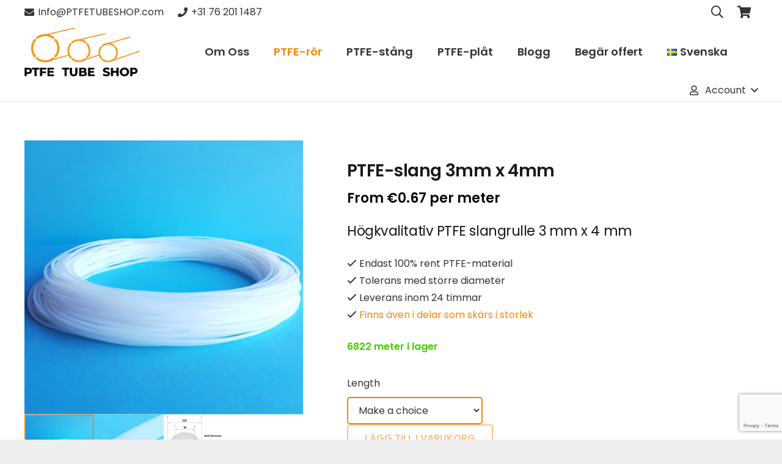

--- FILE ---
content_type: text/html; charset=UTF-8
request_url: https://ptfetubeshop.com/sv/product/ptfe-slang-3mm-x-4mm/
body_size: 39111
content:
<!DOCTYPE HTML><html
lang="sv-SE" prefix="og: https://ogp.me/ns#"><head><meta
charset="UTF-8"> <script type="text/template" id="freeze-table-template"><div class="frzTbl antiscroll-wrap frzTbl--scrolled-to-left-edge"><div class="frzTbl-scroll-overlay antiscroll-inner"><div class="frzTbl-scroll-overlay__inner"></div></div><div class="frzTbl-content-wrapper"><!--sticky outer heading--><div class="frzTbl-fixed-heading-wrapper-outer"><div class="frzTbl-fixed-heading-wrapper"><div class="frzTbl-fixed-heading-wrapper__inner">{{heading}}</div></div></div><!--column shadows--><div class="frzTbl-frozen-columns-wrapper"><!--left--><div class="frzTbl-frozen-columns-wrapper__columns frzTbl-frozen-columns-wrapper__columns--left {{hide-left-column}}"></div><!--right--><div class="frzTbl-frozen-columns-wrapper__columns frzTbl-frozen-columns-wrapper__columns--right {{hide-right-column}}"></div></div><!--table--><div class="frzTbl-table-wrapper"><div class="frzTbl-table-wrapper__inner"><div class="frzTbl-table-placeholder"></div></div></div></div></div></script><script type="text/template" id="tmpl-wcpt-product-form-loading-modal"><div class="wcpt-modal wcpt-product-form-loading-modal"data-wcpt-product-id="{{{ data.product_id }}}"><div class="wcpt-modal-content"><div class="wcpt-close-modal"><!--close'x'icon svg--><span class="wcpt-icon wcpt-icon-x wcpt-close-modal-icon"><svg xmlns="http://www.w3.org/2000/svg"width="24"height="24"viewBox="0 0 24 24"fill="none"stroke="currentColor"stroke-width="2"stroke-linecap="round"stroke-linejoin="round"class="feather feather-x"><line x1="18"y1="6"x2="6"y2="18"></line><line x1="6"y1="6"x2="18"y2="18"></line></svg></span></div><span class="wcpt-product-form-loading-text"><i class="wcpt-ajax-badge"><!--ajax loading icon svg--><svg xmlns="http://www.w3.org/2000/svg"width="24"height="24"viewBox="0 0 24 24"fill="none"stroke="currentColor"stroke-width="2"stroke-linecap="round"stroke-linejoin="round"class="feather feather-loader"color="#384047"><line x1="12"y1="2"x2="12"y2="6"></line><line x1="12"y1="18"x2="12"y2="22"></line><line x1="4.93"y1="4.93"x2="7.76"y2="7.76"></line><line x1="16.24"y1="16.24"x2="19.07"y2="19.07"></line><line x1="2"y1="12"x2="6"y2="12"></line><line x1="18"y1="12"x2="22"y2="12"></line><line x1="4.93"y1="19.07"x2="7.76"y2="16.24"></line><line x1="16.24"y1="7.76"x2="19.07"y2="4.93"></line></svg></i>Laddar in …</span></div></div></script> <script type="text/template" id="tmpl-wcpt-cart-checkbox-trigger"><div
class="wcpt-cart-checkbox-trigger"
data-wcpt-redirect-url=""><style media="screen">@media(min-width:1200px){.wcpt-cart-checkbox-trigger{display:inline-block;}}@media(max-width:1100px){.wcpt-cart-checkbox-trigger{display:inline-block;}}.wcpt-cart-checkbox-trigger{background-color:#4CAF50;border-color:rgba(0,0,0,.1);color:rgba(255,255,255);}</style><span
class="wcpt-icon wcpt-icon-shopping-bag wcpt-cart-checkbox-trigger__shopping-icon "><svg xmlns="http://www.w3.org/2000/svg"width="24"height="24"viewBox="0 0 24 24"fill="none"stroke="currentColor"stroke-width="2"stroke-linecap="round"stroke-linejoin="round"class="feather feather-shopping-bag"><path d="M6 2L3 6v14a2 2 0 0 0 2 2h14a2 2 0 0 0 2-2V6l-3-4z"></path><line x1="3"y1="6"x2="21"y2="6"></line><path d="M16 10a4 4 0 0 1-8 0"></path></svg></span><span class="wcpt-cart-checkbox-trigger__text">Add selected(<span class="wcpt-total-selected"></span>)to cart</span><span class="wcpt-cart-checkbox-trigger__close">✕</span></div></script> <style>img:is([sizes="auto" i], [sizes^="auto," i]){contain-intrinsic-size:3000px 1500px}</style><link
rel="alternate" href="https://ptfetubeshop.com/product/ptfe-slang-3-mm-x-4-mm/" hreflang="nl" /><link
rel="alternate" href="https://ptfetubeshop.com/en/product/ptfe-tube-3mm-x-4mm/" hreflang="en" /><link
rel="alternate" href="https://ptfetubeshop.com/de/product/ptfe-schlauch-3mm-x-4mm/" hreflang="de" /><link
rel="alternate" href="https://ptfetubeshop.com/it/product/tubo-in-ptfe-3mm-x-4mm/" hreflang="it" /><link
rel="alternate" href="https://ptfetubeshop.com/fr/product/tuyau-en-ptfe-3mm-x-4mm/" hreflang="fr" /><link
rel="alternate" href="https://ptfetubeshop.com/es/product/tubo-de-ptfe-3mm-x-4mm/" hreflang="es" /><link
rel="alternate" href="https://ptfetubeshop.com/pl/product/przewod-ptfe-3mm-x-4mm/" hreflang="pl" /><link
rel="alternate" href="https://ptfetubeshop.com/pt/product/mangueira-de-ptfe-3mm-x-4mm/" hreflang="pt" /><link
rel="alternate" href="https://ptfetubeshop.com/sv/product/ptfe-slang-3mm-x-4mm/" hreflang="sv" /><link
rel="alternate" href="https://ptfetubeshop.com/ro/product/furtun-ptfe-3mm-x-4mm/" hreflang="ro" /><link
rel="alternate" href="https://ptfetubeshop.com/cs/product/ptfe-hadice-3mm-x-4mm/" hreflang="cs" /> <script data-cfasync="false" data-pagespeed-no-defer>var gtm4wp_datalayer_name="dataLayer";var dataLayer=dataLayer||[];const gtm4wp_use_sku_instead=false;const gtm4wp_currency='EUR';const gtm4wp_product_per_impression=false;const gtm4wp_clear_ecommerce=false;const gtm4wp_datalayer_max_timeout=2000;</script> <title>PTFE-slang 3mm x 4mm - PTFE Tube Shop</title><meta
name="description" content="Högkvalitativ PTFE slangrulle 3 mm x 4 mm Endast 100% rent PTFE-material Tolerans med större diameter Leverans inom 24 timmar Finns även i delar som skärs i storlek"/><meta
name="robots" content="follow, index, max-snippet:-1, max-video-preview:-1, max-image-preview:large"/><link
rel="canonical" href="https://ptfetubeshop.com/sv/product/ptfe-slang-3mm-x-4mm/" /><meta
property="og:locale" content="sv_SE" /><meta
property="og:type" content="product" /><meta
property="og:title" content="PTFE-slang 3mm x 4mm - PTFE Tube Shop" /><meta
property="og:description" content="Högkvalitativ PTFE slangrulle 3 mm x 4 mm Endast 100% rent PTFE-material Tolerans med större diameter Leverans inom 24 timmar Finns även i delar som skärs i storlek" /><meta
property="og:url" content="https://ptfetubeshop.com/sv/product/ptfe-slang-3mm-x-4mm/" /><meta
property="og:site_name" content="PTFE Tube Shop" /><meta
property="og:updated_time" content="2025-12-01T15:14:53+01:00" /><meta
property="og:image" content="https://ptfetubeshop.com/wp-content/uploads/2019/12/PTFE-tube-4x3-mm.png" /><meta
property="og:image:secure_url" content="https://ptfetubeshop.com/wp-content/uploads/2019/12/PTFE-tube-4x3-mm.png" /><meta
property="og:image:width" content="902" /><meta
property="og:image:height" content="888" /><meta
property="og:image:alt" content="PTFE teflon tube 4x3 mm" /><meta
property="og:image:type" content="image/png" /><meta
property="product:price:amount" content="0.0666" /><meta
property="product:price:currency" content="EUR" /><meta
property="product:availability" content="instock" /><meta
name="twitter:card" content="summary_large_image" /><meta
name="twitter:title" content="PTFE-slang 3mm x 4mm - PTFE Tube Shop" /><meta
name="twitter:description" content="Högkvalitativ PTFE slangrulle 3 mm x 4 mm Endast 100% rent PTFE-material Tolerans med större diameter Leverans inom 24 timmar Finns även i delar som skärs i storlek" /><meta
name="twitter:image" content="https://ptfetubeshop.com/wp-content/uploads/2019/12/PTFE-tube-4x3-mm.png" /><meta
name="twitter:label1" content="Pris" /><meta
name="twitter:data1" content="&euro;0.07" /><meta
name="twitter:label2" content="Tillgänglighet" /><meta
name="twitter:data2" content="6822 meter i lager" /> <script type="application/ld+json" class="rank-math-schema">{"@context":"https://schema.org","@graph":[{"@type":"Organization","@id":"https://ptfetubeshop.com/#organization","name":"PTFE Tube Shop","url":"https://ptfetubeshop.com","logo":{"@type":"ImageObject","@id":"https://ptfetubeshop.com/#logo","url":"https://ptfetubeshop.com/wp-content/uploads/2020/10/ptfe-tube-shop-google-logo.png","contentUrl":"https://ptfetubeshop.com/wp-content/uploads/2020/10/ptfe-tube-shop-google-logo.png","caption":"PTFE Tube Shop","inLanguage":"sv-SE","width":"512","height":"512"}},{"@type":"WebSite","@id":"https://ptfetubeshop.com/#website","url":"https://ptfetubeshop.com","name":"PTFE Tube Shop","publisher":{"@id":"https://ptfetubeshop.com/#organization"},"inLanguage":"sv-SE"},{"@type":"ImageObject","@id":"https://ptfetubeshop.com/wp-content/uploads/2019/12/PTFE-tube-4x3-mm.png","url":"https://ptfetubeshop.com/wp-content/uploads/2019/12/PTFE-tube-4x3-mm.png","width":"902","height":"888","caption":"PTFE teflon tube 4x3 mm","inLanguage":"sv-SE"},{"@type":"ItemPage","@id":"https://ptfetubeshop.com/sv/product/ptfe-slang-3mm-x-4mm/#webpage","url":"https://ptfetubeshop.com/sv/product/ptfe-slang-3mm-x-4mm/","name":"PTFE-slang 3mm x 4mm - PTFE Tube Shop","datePublished":"2020-02-04T13:02:46+01:00","dateModified":"2025-12-01T15:14:53+01:00","isPartOf":{"@id":"https://ptfetubeshop.com/#website"},"primaryImageOfPage":{"@id":"https://ptfetubeshop.com/wp-content/uploads/2019/12/PTFE-tube-4x3-mm.png"},"inLanguage":"sv-SE"},{"@type":"Product","name":"PTFE-slang 3mm x 4mm - PTFE Tube Shop","description":"H\u00f6gkvalitativ PTFE slangrulle 3 mm x 4 mm Endast 100% rent PTFE-material Tolerans med st\u00f6rre diameter Leverans inom 24 timmar Finns \u00e4ven i delar som sk\u00e4rs i storlek","sku":"PTFE tube 3 mm x 4 mm","category":"Producten","mainEntityOfPage":{"@id":"https://ptfetubeshop.com/sv/product/ptfe-slang-3mm-x-4mm/#webpage"},"weight":{"@type":"QuantitativeValue","unitCode":"KGM","value":"0.000126"},"height":{"@type":"QuantitativeValue","unitCode":"CMT","value":"25"},"width":{"@type":"QuantitativeValue","unitCode":"CMT","value":"55"},"depth":{"@type":"QuantitativeValue","unitCode":"CMT","value":"55"},"image":[{"@type":"ImageObject","url":"https://ptfetubeshop.com/wp-content/uploads/2019/12/PTFE-tube-4x3-mm.png","height":"888","width":"902"},{"@type":"ImageObject","url":"https://ptfetubeshop.com/wp-content/uploads/2019/12/PTFE-teflon-tube-4x3-mm.png","height":"561","width":"592"},{"@type":"ImageObject","url":"https://ptfetubeshop.com/wp-content/uploads/2020/02/Infographics-3x4-1.jpg","height":"1000","width":"1000"}],"aggregateRating":{"@type":"AggregateRating","ratingValue":"5.00","bestRating":"5","ratingCount":"2","reviewCount":"2"},"review":[{"@type":"Review","@id":"https://ptfetubeshop.com/sv/product/ptfe-slang-3mm-x-4mm/#li-comment-57317","datePublished":"2023-03-30 13:36:37","reviewRating":{"@type":"Rating","ratingValue":"5","bestRating":"5","worstRating":"1"},"author":{"@type":"Person","name":"Andreas"}},{"@type":"Review","@id":"https://ptfetubeshop.com/sv/product/ptfe-slang-3mm-x-4mm/#li-comment-32308","description":"Good product for a great price","datePublished":"2022-01-20 21:11:43","reviewRating":{"@type":"Rating","ratingValue":"5","bestRating":"5","worstRating":"1"},"author":{"@type":"Person","name":"Stefan B."}}],"offers":{"@type":"Offer","price":"0.07","priceCurrency":"EUR","priceValidUntil":"2026-12-31","availability":"https://schema.org/InStock","itemCondition":"NewCondition","url":"https://ptfetubeshop.com/sv/product/ptfe-slang-3mm-x-4mm/","seller":{"@type":"Organization","@id":"https://ptfetubeshop.com/","name":"PTFE Tube Shop","url":"https://ptfetubeshop.com","logo":"https://ptfetubeshop.com/wp-content/uploads/2020/10/ptfe-tube-shop-google-logo.png"},"priceSpecification":{"price":"0.0666","priceCurrency":"EUR","valueAddedTaxIncluded":"false"}},"additionalProperty":[{"@type":"PropertyValue","name":"pa_inner","value":"3"},{"@type":"PropertyValue","name":"pa_outer","value":"4"}],"@id":"https://ptfetubeshop.com/sv/product/ptfe-slang-3mm-x-4mm/#richSnippet"}]}</script> <link
rel="alternate" type="application/rss+xml" title="PTFE Tube Shop &raquo; Webbflöde" href="https://ptfetubeshop.com/sv/feed/" /><link
rel="alternate" type="application/rss+xml" title="PTFE Tube Shop &raquo; Kommentarsflöde" href="https://ptfetubeshop.com/sv/comments/feed/" /><link
rel="alternate" type="application/rss+xml" title="PTFE Tube Shop &raquo; Kommentarsflöde för PTFE-slang 3mm x 4mm" href="https://ptfetubeshop.com/sv/product/ptfe-slang-3mm-x-4mm/feed/" /><link
rel="canonical" href="https://ptfetubeshop.com/sv/product/ptfe-slang-3mm-x-4mm/" /><meta
name="viewport" content="width=device-width, initial-scale=1"><meta
name="theme-color" content="#f5f5f5"><meta
name="description" content="Högkvalitativ PTFE slangrulle 3 mm x 4 mm
Endast 100% rent PTFE-material
Tolerans med större diameter
Leverans inom 24 timmar
Finns även i delar som skärs i storlek"><meta
property="og:description" content="Högkvalitativ PTFE slangrulle 3 mm x 4 mm
Endast 100% rent PTFE-material
Tolerans med större diameter
Leverans inom 24 timmar
Finns även i delar som skärs i storlek"><meta
property="og:title" content="PTFE-slang 3mm x 4mm - PTFE Tube Shop"><meta
property="og:url" content="https://ptfetubeshop.com/sv/product/ptfe-slang-3mm-x-4mm"><meta
property="og:locale" content="sv_SE"><meta
property="og:site_name" content="PTFE Tube Shop"><meta
property="og:type" content="product"><meta
property="og:image" content="https://ptfetubeshop.com/wp-content/uploads/2019/12/PTFE-tube-4x3-mm.png" itemprop="image"><meta
property="og:locale:alternate" content="nl-NL"><meta
property="og:locale:alternate" content="en-GB"><meta
property="og:locale:alternate" content="de-DE"><meta
property="og:locale:alternate" content="it-IT"><meta
property="og:locale:alternate" content="fr-FR"><meta
property="og:locale:alternate" content="es-ES"><meta
property="og:locale:alternate" content="pl-PL"><meta
property="og:locale:alternate" content="pt-PT"><meta
property="og:locale:alternate" content="ro-RO"><meta
property="og:locale:alternate" content="cs-CZ"> <script>window._wpemojiSettings={"baseUrl":"https:\/\/s.w.org\/images\/core\/emoji\/16.0.1\/72x72\/","ext":".png","svgUrl":"https:\/\/s.w.org\/images\/core\/emoji\/16.0.1\/svg\/","svgExt":".svg","source":{"concatemoji":"https:\/\/ptfetubeshop.com\/wp-includes\/js\/wp-emoji-release.min.js?ver=6.8.3"}};
/*! This file is auto-generated */
!function(s,n){var o,i,e;function c(e){try{var t={supportTests:e,timestamp:(new Date).valueOf()};sessionStorage.setItem(o,JSON.stringify(t))}catch(e){}}function p(e,t,n){e.clearRect(0,0,e.canvas.width,e.canvas.height),e.fillText(t,0,0);var t=new Uint32Array(e.getImageData(0,0,e.canvas.width,e.canvas.height).data),a=(e.clearRect(0,0,e.canvas.width,e.canvas.height),e.fillText(n,0,0),new Uint32Array(e.getImageData(0,0,e.canvas.width,e.canvas.height).data));return t.every(function(e,t){return e===a[t]})}function u(e,t){e.clearRect(0,0,e.canvas.width,e.canvas.height),e.fillText(t,0,0);for(var n=e.getImageData(16,16,1,1),a=0;a<n.data.length;a++)if(0!==n.data[a])return!1;return!0}function f(e,t,n,a){switch(t){case"flag":return n(e,"\ud83c\udff3\ufe0f\u200d\u26a7\ufe0f","\ud83c\udff3\ufe0f\u200b\u26a7\ufe0f")?!1:!n(e,"\ud83c\udde8\ud83c\uddf6","\ud83c\udde8\u200b\ud83c\uddf6")&&!n(e,"\ud83c\udff4\udb40\udc67\udb40\udc62\udb40\udc65\udb40\udc6e\udb40\udc67\udb40\udc7f","\ud83c\udff4\u200b\udb40\udc67\u200b\udb40\udc62\u200b\udb40\udc65\u200b\udb40\udc6e\u200b\udb40\udc67\u200b\udb40\udc7f");case"emoji":return!a(e,"\ud83e\udedf")}return!1}function g(e,t,n,a){var r="undefined"!=typeof WorkerGlobalScope&&self instanceof WorkerGlobalScope?new OffscreenCanvas(300,150):s.createElement("canvas"),o=r.getContext("2d",{willReadFrequently:!0}),i=(o.textBaseline="top",o.font="600 32px Arial",{});return e.forEach(function(e){i[e]=t(o,e,n,a)}),i}function t(e){var t=s.createElement("script");t.src=e,t.defer=!0,s.head.appendChild(t)}"undefined"!=typeof Promise&&(o="wpEmojiSettingsSupports",i=["flag","emoji"],n.supports={everything:!0,everythingExceptFlag:!0},e=new Promise(function(e){s.addEventListener("DOMContentLoaded",e,{once:!0})}),new Promise(function(t){var n=function(){try{var e=JSON.parse(sessionStorage.getItem(o));if("object"==typeof e&&"number"==typeof e.timestamp&&(new Date).valueOf()<e.timestamp+604800&&"object"==typeof e.supportTests)return e.supportTests}catch(e){}return null}();if(!n){if("undefined"!=typeof Worker&&"undefined"!=typeof OffscreenCanvas&&"undefined"!=typeof URL&&URL.createObjectURL&&"undefined"!=typeof Blob)try{var e="postMessage("+g.toString()+"("+[JSON.stringify(i),f.toString(),p.toString(),u.toString()].join(",")+"));",a=new Blob([e],{type:"text/javascript"}),r=new Worker(URL.createObjectURL(a),{name:"wpTestEmojiSupports"});return void(r.onmessage=function(e){c(n=e.data),r.terminate(),t(n)})}catch(e){}c(n=g(i,f,p,u))}t(n)}).then(function(e){for(var t in e)n.supports[t]=e[t],n.supports.everything=n.supports.everything&&n.supports[t],"flag"!==t&&(n.supports.everythingExceptFlag=n.supports.everythingExceptFlag&&n.supports[t]);n.supports.everythingExceptFlag=n.supports.everythingExceptFlag&&!n.supports.flag,n.DOMReady=!1,n.readyCallback=function(){n.DOMReady=!0}}).then(function(){return e}).then(function(){var e;n.supports.everything||(n.readyCallback(),(e=n.source||{}).concatemoji?t(e.concatemoji):e.wpemoji&&e.twemoji&&(t(e.twemoji),t(e.wpemoji)))}))}((window,document),window._wpemojiSettings);</script> <style id='wp-emoji-styles-inline-css'>img.wp-smiley,img.emoji{display:inline !important;border:none !important;box-shadow:none !important;height:1em !important;width:1em !important;margin:0
0.07em !important;vertical-align:-0.1em !important;background:none !important;padding:0
!important}</style><link
rel='stylesheet' id='wp-block-library-css' href='https://ptfetubeshop.com/wp-includes/css/dist/block-library/style.min.css?ver=6.8.3' media='all' /><style id='classic-theme-styles-inline-css'>
/*! This file is auto-generated */
.wp-block-button__link{color:#fff;background-color:#32373c;border-radius:9999px;box-shadow:none;text-decoration:none;padding:calc(.667em + 2px) calc(1.333em+2px);font-size:1.125em}.wp-block-file__button{background:#32373c;color:#fff;text-decoration:none}</style><link
rel='stylesheet' id='cr-frontend-css-css' href='https://ptfetubeshop.com/wp-content/cache/wp-super-minify/css/7e7bd1d84bc33e041089299c7e29f8de.css?ver=5.91.0' media='all' /><link
rel='stylesheet' id='cr-badges-css-css' href='https://ptfetubeshop.com/wp-content/cache/wp-super-minify/css/349acb4a3fe13ec8baf5cfe63cb52499.css?ver=5.91.0' media='all' /><style id='global-styles-inline-css'>:root{--wp--preset--aspect-ratio--square:1;--wp--preset--aspect-ratio--4-3:4/3;--wp--preset--aspect-ratio--3-4:3/4;--wp--preset--aspect-ratio--3-2:3/2;--wp--preset--aspect-ratio--2-3:2/3;--wp--preset--aspect-ratio--16-9:16/9;--wp--preset--aspect-ratio--9-16:9/16;--wp--preset--color--black:#000;--wp--preset--color--cyan-bluish-gray:#abb8c3;--wp--preset--color--white:#fff;--wp--preset--color--pale-pink:#f78da7;--wp--preset--color--vivid-red:#cf2e2e;--wp--preset--color--luminous-vivid-orange:#ff6900;--wp--preset--color--luminous-vivid-amber:#fcb900;--wp--preset--color--light-green-cyan:#7bdcb5;--wp--preset--color--vivid-green-cyan:#00d084;--wp--preset--color--pale-cyan-blue:#8ed1fc;--wp--preset--color--vivid-cyan-blue:#0693e3;--wp--preset--color--vivid-purple:#9b51e0;--wp--preset--gradient--vivid-cyan-blue-to-vivid-purple:linear-gradient(135deg,rgba(6,147,227,1) 0%,rgb(155,81,224) 100%);--wp--preset--gradient--light-green-cyan-to-vivid-green-cyan:linear-gradient(135deg,rgb(122,220,180) 0%,rgb(0,208,130) 100%);--wp--preset--gradient--luminous-vivid-amber-to-luminous-vivid-orange:linear-gradient(135deg,rgba(252,185,0,1) 0%,rgba(255,105,0,1) 100%);--wp--preset--gradient--luminous-vivid-orange-to-vivid-red:linear-gradient(135deg,rgba(255,105,0,1) 0%,rgb(207,46,46) 100%);--wp--preset--gradient--very-light-gray-to-cyan-bluish-gray:linear-gradient(135deg,rgb(238,238,238) 0%,rgb(169,184,195) 100%);--wp--preset--gradient--cool-to-warm-spectrum:linear-gradient(135deg,rgb(74,234,220) 0%,rgb(151,120,209) 20%,rgb(207,42,186) 40%,rgb(238,44,130) 60%,rgb(251,105,98) 80%,rgb(254,248,76) 100%);--wp--preset--gradient--blush-light-purple:linear-gradient(135deg,rgb(255,206,236) 0%,rgb(152,150,240) 100%);--wp--preset--gradient--blush-bordeaux:linear-gradient(135deg,rgb(254,205,165) 0%,rgb(254,45,45) 50%,rgb(107,0,62) 100%);--wp--preset--gradient--luminous-dusk:linear-gradient(135deg,rgb(255,203,112) 0%,rgb(199,81,192) 50%,rgb(65,88,208) 100%);--wp--preset--gradient--pale-ocean:linear-gradient(135deg,rgb(255,245,203) 0%,rgb(182,227,212) 50%,rgb(51,167,181) 100%);--wp--preset--gradient--electric-grass:linear-gradient(135deg,rgb(202,248,128) 0%,rgb(113,206,126) 100%);--wp--preset--gradient--midnight:linear-gradient(135deg,rgb(2,3,129) 0%,rgb(40,116,252) 100%);--wp--preset--font-size--small:13px;--wp--preset--font-size--medium:20px;--wp--preset--font-size--large:36px;--wp--preset--font-size--x-large:42px;--wp--preset--spacing--20:0.44rem;--wp--preset--spacing--30:0.67rem;--wp--preset--spacing--40:1rem;--wp--preset--spacing--50:1.5rem;--wp--preset--spacing--60:2.25rem;--wp--preset--spacing--70:3.38rem;--wp--preset--spacing--80:5.06rem;--wp--preset--shadow--natural:6px 6px 9px rgba(0, 0, 0, 0.2);--wp--preset--shadow--deep:12px 12px 50px rgba(0, 0, 0, 0.4);--wp--preset--shadow--sharp:6px 6px 0px rgba(0, 0, 0, 0.2);--wp--preset--shadow--outlined:6px 6px 0px -3px rgba(255, 255, 255, 1), 6px 6px rgba(0, 0, 0, 1);--wp--preset--shadow--crisp:6px 6px 0px rgba(0,0,0,1)}:where(.is-layout-flex){gap:0.5em}:where(.is-layout-grid){gap:0.5em}body .is-layout-flex{display:flex}.is-layout-flex{flex-wrap:wrap;align-items:center}.is-layout-flex>:is(*,div){margin:0}body .is-layout-grid{display:grid}.is-layout-grid>:is(*,div){margin:0}:where(.wp-block-columns.is-layout-flex){gap:2em}:where(.wp-block-columns.is-layout-grid){gap:2em}:where(.wp-block-post-template.is-layout-flex){gap:1.25em}:where(.wp-block-post-template.is-layout-grid){gap:1.25em}.has-black-color{color:var(--wp--preset--color--black) !important}.has-cyan-bluish-gray-color{color:var(--wp--preset--color--cyan-bluish-gray) !important}.has-white-color{color:var(--wp--preset--color--white) !important}.has-pale-pink-color{color:var(--wp--preset--color--pale-pink) !important}.has-vivid-red-color{color:var(--wp--preset--color--vivid-red) !important}.has-luminous-vivid-orange-color{color:var(--wp--preset--color--luminous-vivid-orange) !important}.has-luminous-vivid-amber-color{color:var(--wp--preset--color--luminous-vivid-amber) !important}.has-light-green-cyan-color{color:var(--wp--preset--color--light-green-cyan) !important}.has-vivid-green-cyan-color{color:var(--wp--preset--color--vivid-green-cyan) !important}.has-pale-cyan-blue-color{color:var(--wp--preset--color--pale-cyan-blue) !important}.has-vivid-cyan-blue-color{color:var(--wp--preset--color--vivid-cyan-blue) !important}.has-vivid-purple-color{color:var(--wp--preset--color--vivid-purple) !important}.has-black-background-color{background-color:var(--wp--preset--color--black) !important}.has-cyan-bluish-gray-background-color{background-color:var(--wp--preset--color--cyan-bluish-gray) !important}.has-white-background-color{background-color:var(--wp--preset--color--white) !important}.has-pale-pink-background-color{background-color:var(--wp--preset--color--pale-pink) !important}.has-vivid-red-background-color{background-color:var(--wp--preset--color--vivid-red) !important}.has-luminous-vivid-orange-background-color{background-color:var(--wp--preset--color--luminous-vivid-orange) !important}.has-luminous-vivid-amber-background-color{background-color:var(--wp--preset--color--luminous-vivid-amber) !important}.has-light-green-cyan-background-color{background-color:var(--wp--preset--color--light-green-cyan) !important}.has-vivid-green-cyan-background-color{background-color:var(--wp--preset--color--vivid-green-cyan) !important}.has-pale-cyan-blue-background-color{background-color:var(--wp--preset--color--pale-cyan-blue) !important}.has-vivid-cyan-blue-background-color{background-color:var(--wp--preset--color--vivid-cyan-blue) !important}.has-vivid-purple-background-color{background-color:var(--wp--preset--color--vivid-purple) !important}.has-black-border-color{border-color:var(--wp--preset--color--black) !important}.has-cyan-bluish-gray-border-color{border-color:var(--wp--preset--color--cyan-bluish-gray) !important}.has-white-border-color{border-color:var(--wp--preset--color--white) !important}.has-pale-pink-border-color{border-color:var(--wp--preset--color--pale-pink) !important}.has-vivid-red-border-color{border-color:var(--wp--preset--color--vivid-red) !important}.has-luminous-vivid-orange-border-color{border-color:var(--wp--preset--color--luminous-vivid-orange) !important}.has-luminous-vivid-amber-border-color{border-color:var(--wp--preset--color--luminous-vivid-amber) !important}.has-light-green-cyan-border-color{border-color:var(--wp--preset--color--light-green-cyan) !important}.has-vivid-green-cyan-border-color{border-color:var(--wp--preset--color--vivid-green-cyan) !important}.has-pale-cyan-blue-border-color{border-color:var(--wp--preset--color--pale-cyan-blue) !important}.has-vivid-cyan-blue-border-color{border-color:var(--wp--preset--color--vivid-cyan-blue) !important}.has-vivid-purple-border-color{border-color:var(--wp--preset--color--vivid-purple) !important}.has-vivid-cyan-blue-to-vivid-purple-gradient-background{background:var(--wp--preset--gradient--vivid-cyan-blue-to-vivid-purple) !important}.has-light-green-cyan-to-vivid-green-cyan-gradient-background{background:var(--wp--preset--gradient--light-green-cyan-to-vivid-green-cyan) !important}.has-luminous-vivid-amber-to-luminous-vivid-orange-gradient-background{background:var(--wp--preset--gradient--luminous-vivid-amber-to-luminous-vivid-orange) !important}.has-luminous-vivid-orange-to-vivid-red-gradient-background{background:var(--wp--preset--gradient--luminous-vivid-orange-to-vivid-red) !important}.has-very-light-gray-to-cyan-bluish-gray-gradient-background{background:var(--wp--preset--gradient--very-light-gray-to-cyan-bluish-gray) !important}.has-cool-to-warm-spectrum-gradient-background{background:var(--wp--preset--gradient--cool-to-warm-spectrum) !important}.has-blush-light-purple-gradient-background{background:var(--wp--preset--gradient--blush-light-purple) !important}.has-blush-bordeaux-gradient-background{background:var(--wp--preset--gradient--blush-bordeaux) !important}.has-luminous-dusk-gradient-background{background:var(--wp--preset--gradient--luminous-dusk) !important}.has-pale-ocean-gradient-background{background:var(--wp--preset--gradient--pale-ocean) !important}.has-electric-grass-gradient-background{background:var(--wp--preset--gradient--electric-grass) !important}.has-midnight-gradient-background{background:var(--wp--preset--gradient--midnight) !important}.has-small-font-size{font-size:var(--wp--preset--font-size--small) !important}.has-medium-font-size{font-size:var(--wp--preset--font-size--medium) !important}.has-large-font-size{font-size:var(--wp--preset--font-size--large) !important}.has-x-large-font-size{font-size:var(--wp--preset--font-size--x-large) !important}:where(.wp-block-post-template.is-layout-flex){gap:1.25em}:where(.wp-block-post-template.is-layout-grid){gap:1.25em}:where(.wp-block-columns.is-layout-flex){gap:2em}:where(.wp-block-columns.is-layout-grid){gap:2em}:root :where(.wp-block-pullquote){font-size:1.5em;line-height:1.6}</style><link
rel='stylesheet' id='antiscroll-css' href='https://ptfetubeshop.com/wp-content/plugins/wc-product-table-pro/assets/antiscroll/css.min.css?ver=4.6.2' media='all' /><link
rel='stylesheet' id='freeze_table-css' href='https://ptfetubeshop.com/wp-content/plugins/wc-product-table-pro/assets/freeze_table_v2/css.min.css?ver=4.6.2' media='all' /><link
rel='stylesheet' id='wc-photoswipe-css' href='https://ptfetubeshop.com/wp-content/plugins/woocommerce/assets/css/photoswipe/photoswipe.min.css?ver=4.6.2' media='all' /><link
rel='stylesheet' id='wc-photoswipe-default-skin-css' href='https://ptfetubeshop.com/wp-content/plugins/woocommerce/assets/css/photoswipe/default-skin/default-skin.min.css?ver=4.6.2' media='all' /><link
rel='stylesheet' id='multirange-css' href='https://ptfetubeshop.com/wp-content/plugins/wc-product-table-pro/assets/multirange/css.min.css?ver=4.6.2' media='all' /><link
rel='stylesheet' id='wcpt-css' href='https://ptfetubeshop.com/wp-content/plugins/wc-product-table-pro/assets/css.min.css?ver=4.6.2' media='all' /><style id='wcpt-inline-css'>.mejs-button>button{background:transparent url(https://ptfetubeshop.com/wp-includes/js/mediaelement/mejs-controls.svg) !important}.mejs-mute>button{background-position:-60px 0 !important}.mejs-unmute>button{background-position:-40px 0 !important}.mejs-pause>button{background-position:-20px 0 !important}</style><link
rel='stylesheet' id='mediaelement-css' href='https://ptfetubeshop.com/wp-includes/js/mediaelement/mediaelementplayer-legacy.min.css?ver=4.2.17' media='all' /><link
rel='stylesheet' id='wp-mediaelement-css' href='https://ptfetubeshop.com/wp-includes/js/mediaelement/wp-mediaelement.min.css?ver=6.8.3' media='all' /><link
rel='stylesheet' id='parcelpro-css' href='https://ptfetubeshop.com/wp-content/cache/wp-super-minify/css/8888af28be5c28c49db11e5081a8cb4b.css?ver=1.9.0' media='all' /><link
rel='stylesheet' id='wad-css' href='https://ptfetubeshop.com/wp-content/cache/wp-super-minify/css/88416d703b1060979ca2f666990d2beb.css?ver=0.1' media='all' /><link
rel='stylesheet' id='o-tooltip-css' href='https://ptfetubeshop.com/wp-content/plugins/woocommerce-all-discounts/public/css/tooltip.min.css?ver=0.1' media='all' /><link
rel='stylesheet' id='photoswipe-css' href='https://ptfetubeshop.com/wp-content/plugins/woocommerce/assets/css/photoswipe/photoswipe.min.css?ver=10.3.5' media='all' /><link
rel='stylesheet' id='photoswipe-default-skin-css' href='https://ptfetubeshop.com/wp-content/plugins/woocommerce/assets/css/photoswipe/default-skin/default-skin.min.css?ver=10.3.5' media='all' /><style id='woocommerce-inline-inline-css'>.woocommerce form .form-row
.required{visibility:visible}</style><link
rel='stylesheet' id='wppopups-base-css' href='https://ptfetubeshop.com/wp-content/cache/wp-super-minify/css/bb40eafd4014f41d64035b2592160ead.css?ver=2.2.0.3' media='all' /><link
rel='stylesheet' id='wpforms-classic-full-css' href='https://ptfetubeshop.com/wp-content/plugins/wpforms/assets/css/frontend/classic/wpforms-full.min.css?ver=1.9.8.5' media='all' /><link
rel='stylesheet' id='brands-styles-css' href='https://ptfetubeshop.com/wp-content/cache/wp-super-minify/css/50785873a7106b45910de34443e6ba7b.css?ver=10.3.5' media='all' /><link
rel='stylesheet' id='parent-style-css' href='https://ptfetubeshop.com/wp-content/cache/wp-super-minify/css/c92a7038c2b67b272c9ceb1fef05251b.css?ver=6.8.3' media='all' /><link
rel='stylesheet' id='woocommerce-product-tabs-pro-fontawesome-css' href='https://ptfetubeshop.com/wp-content/plugins/woocommerce-product-tabs-pro/assets/css/font-awesome/all.min.css?ver=2.1.5' media='all' /><link
rel='stylesheet' id='woocommerce-product-tabs-pro-tab-css' href='https://ptfetubeshop.com/wp-content/cache/wp-super-minify/css/701049c035da7e11ba32848db2f5d1ad.css?ver=2.1.5' media='all' /><style id='woocommerce-product-tabs-pro-tab-inline-css'>@media screen and ( max-width: px ){
/*!***********************************************************************************************************************************************************************************************************************************************!*\
  !*** css ./node_modules/css-loader/dist/cjs.js??ruleSet[1].rules[4].use[1]!./node_modules/postcss-loader/dist/cjs.js??ruleSet[1].rules[4].use[2]!./node_modules/sass-loader/dist/cjs.js??ruleSet[1].rules[4].use[3]!./assets/scss/title.scss ***!
  \***********************************************************************************************************************************************************************************************************************************************/
#tab-additional_information > h2:first-child, #tab-additional_information .woocommerce-Reviews-title, #tab-additional_information h3.fusion-woocommerce-tab-title, #tab-description > h2:first-child, #tab-description .woocommerce-Reviews-title, #tab-description h3.fusion-woocommerce-tab-title, #tab-reviews > h2:first-child, #tab-reviews .woocommerce-Reviews-title, #tab-reviews h3.fusion-woocommerce-tab-title{display:none !important}.theme-Avada #tab-reviews #comments>h3{display:none}}</style><link
rel='stylesheet' id='mollie-applepaydirect-css' href='https://ptfetubeshop.com/wp-content/plugins/mollie-payments-for-woocommerce/public/css/mollie-applepaydirect.min.css?ver=1762197970' media='screen' /><link
rel='stylesheet' id='us-theme-css' href='https://ptfetubeshop.com/wp-content/cache/wp-super-minify/css/9b5eb50e86eda23b1047c03667c67f88.css?ver=72fb7cc5' media='all' /><link
rel='stylesheet' id='theme-style-css' href='https://ptfetubeshop.com/wp-content/cache/wp-super-minify/css/f4fad0cd17605e716f08dc9e6c31dc96.css?ver=8.40.1' media='all' /> <script type="text/template" id="tmpl-variation-template"><div class="woocommerce-variation-description">{{{data.variation.variation_description}}}</div><div class="woocommerce-variation-price">{{{data.variation.price_html}}}</div><div class="woocommerce-variation-availability">{{{data.variation.availability_html}}}</div></script> <script type="text/template" id="tmpl-unavailable-variation-template"><p role="alert">Den här produkten är inte tillgänglig.Välj en annan kombination.</p></script> <script>if(typeof wcpt_persist_params==='undefined'){var wcpt_persist_params=[];}
wcpt_persist_params.push('hide_form');</script> <script>if(typeof wcpt_persist_params==='undefined'){var wcpt_persist_params=[];}wcpt_persist_params=wcpt_persist_params.concat(["min_price","max_price","rating_filter","filter_inner","filter_outer"]);</script> <script src="https://ptfetubeshop.com/wp-includes/js/jquery/jquery.min.js?ver=3.7.1" id="jquery-core-js"></script> <script id="jquery-js-after">function optimocha_getCookie(name){var v=document.cookie.match("(^|;) ?"+name+"=([^;]*)(;|$)");return v?v[2]:null;}
function optimocha_check_wc_cart_script(){var cart_src="https://ptfetubeshop.com/wp-content/plugins/woo-poly-integration/public/js/Cart.min.js";var script_id="optimocha_loaded_wc_cart_fragments";if(document.getElementById(script_id)!==null){return false;}
if(optimocha_getCookie("woocommerce_cart_hash")){var script=document.createElement("script");script.id=script_id;script.src=cart_src;script.async=true;document.head.appendChild(script);}}
optimocha_check_wc_cart_script();document.addEventListener("click",function(){setTimeout(optimocha_check_wc_cart_script,1000);});</script> <script src="https://ptfetubeshop.com/wp-includes/js/underscore.min.js?ver=1.13.7" id="underscore-js"></script> <script id="wp-util-js-extra">var _wpUtilSettings={"ajax":{"url":"\/wp-admin\/admin-ajax.php"}};</script> <script src="https://ptfetubeshop.com/wp-includes/js/wp-util.min.js?ver=6.8.3" id="wp-util-js"></script> <script id="wc-add-to-cart-js-extra">var wc_add_to_cart_params={"ajax_url":"\/wp-admin\/admin-ajax.php","wc_ajax_url":"\/sv\/?wc-ajax=%%endpoint%%","i18n_view_cart":"Visa varukorg","cart_url":"https:\/\/ptfetubeshop.com\/sv\/varukorg\/","is_cart":"","cart_redirect_after_add":"no"};</script> <script src="https://ptfetubeshop.com/wp-content/plugins/woocommerce/assets/js/frontend/add-to-cart.min.js?ver=10.3.5" id="wc-add-to-cart-js" defer data-wp-strategy="defer"></script> <script id="wc-add-to-cart-variation-js-extra">var wc_add_to_cart_variation_params={"wc_ajax_url":"\/sv\/?wc-ajax=%%endpoint%%","i18n_no_matching_variations_text":"Inga produkter motsvarade ditt val. V\u00e4lj en annan kombination.","i18n_make_a_selection_text":"V\u00e4lj produktalternativ innan du l\u00e4gger denna produkt i din varukorg.","i18n_unavailable_text":"Den h\u00e4r produkten \u00e4r inte tillg\u00e4nglig. V\u00e4lj en annan kombination.","i18n_reset_alert_text":"Ditt val har \u00e5terst\u00e4llts. V\u00e4lj produktalternativ innan du l\u00e4gger denna produkt i din varukorg."};</script> <script src="https://ptfetubeshop.com/wp-content/plugins/woocommerce/assets/js/frontend/add-to-cart-variation.min.js?ver=10.3.5" id="wc-add-to-cart-variation-js" defer data-wp-strategy="defer"></script> <script src="https://ptfetubeshop.com/wp-content/cache/wp-super-minify/js/9bfeb40026fa736dcfd15082a2ab2166.js?ver=1.9.0" id="parcelpro-js"></script> <script src="https://ptfetubeshop.com/wp-content/cache/wp-super-minify/js/61c5227445fdd9578db654e05eb6a5d6.js?ver=0.1" id="wad-js"></script> <script src="https://ptfetubeshop.com/wp-content/plugins/woocommerce-all-discounts/public/js/tooltip.min.js?ver=0.1" id="o-tooltip-js"></script> <script src="https://ptfetubeshop.com/wp-content/plugins/woocommerce/assets/js/zoom/jquery.zoom.min.js?ver=1.7.21-wc.10.3.5" id="wc-zoom-js" defer data-wp-strategy="defer"></script> <script src="https://ptfetubeshop.com/wp-content/plugins/woocommerce/assets/js/flexslider/jquery.flexslider.min.js?ver=2.7.2-wc.10.3.5" id="wc-flexslider-js" defer data-wp-strategy="defer"></script> <script id="wc-single-product-js-extra">var wc_single_product_params={"i18n_required_rating_text":"V\u00e4lj ett betyg","i18n_rating_options":["1 av 5 stj\u00e4rnor","2 av 5 stj\u00e4rnor","3 av 5 stj\u00e4rnor","4 av 5 stj\u00e4rnor","5 av 5 stj\u00e4rnor"],"i18n_product_gallery_trigger_text":"Visa bildgalleri i fullsk\u00e4rm","review_rating_required":"yes","flexslider":{"rtl":false,"animation":"slide","smoothHeight":true,"directionNav":false,"controlNav":"thumbnails","slideshow":false,"animationSpeed":500,"animationLoop":false,"allowOneSlide":false},"zoom_enabled":"1","zoom_options":[],"photoswipe_enabled":"1","photoswipe_options":{"shareEl":false,"closeOnScroll":false,"history":false,"hideAnimationDuration":0,"showAnimationDuration":0},"flexslider_enabled":"1"};</script> <script src="https://ptfetubeshop.com/wp-content/plugins/woocommerce/assets/js/frontend/single-product.min.js?ver=10.3.5" id="wc-single-product-js" defer data-wp-strategy="defer"></script> <script src="https://ptfetubeshop.com/wp-content/plugins/woocommerce/assets/js/jquery-blockui/jquery.blockUI.min.js?ver=2.7.0-wc.10.3.5" id="wc-jquery-blockui-js" defer data-wp-strategy="defer"></script> <script src="https://ptfetubeshop.com/wp-content/plugins/woocommerce/assets/js/js-cookie/js.cookie.min.js?ver=2.1.4-wc.10.3.5" id="wc-js-cookie-js" defer data-wp-strategy="defer"></script> <script id="woocommerce-js-extra">var woocommerce_params={"ajax_url":"\/wp-admin\/admin-ajax.php","wc_ajax_url":"\/sv\/?wc-ajax=%%endpoint%%","i18n_password_show":"Visa l\u00f6senord","i18n_password_hide":"D\u00f6lj l\u00f6senord"};</script> <script src="https://ptfetubeshop.com/wp-content/plugins/woocommerce/assets/js/frontend/woocommerce.min.js?ver=10.3.5" id="woocommerce-js" defer data-wp-strategy="defer"></script> <script src="https://ptfetubeshop.com/wp-content/plugins/woocommerce/assets/js/jquery-cookie/jquery.cookie.min.js?ver=1.4.1-wc.10.3.5" id="wc-jquery-cookie-js" defer data-wp-strategy="defer"></script> <script></script><link
rel="https://api.w.org/" href="https://ptfetubeshop.com/wp-json/" /><link
rel="alternate" title="JSON" type="application/json" href="https://ptfetubeshop.com/wp-json/wp/v2/product/18611" /><link
rel="EditURI" type="application/rsd+xml" title="RSD" href="https://ptfetubeshop.com/xmlrpc.php?rsd" /><meta
name="generator" content="WordPress 6.8.3" /><link
rel='shortlink' href='https://ptfetubeshop.com/?p=18611' /><link
rel="alternate" title="oEmbed (JSON)" type="application/json+oembed" href="https://ptfetubeshop.com/wp-json/oembed/1.0/embed?url=https%3A%2F%2Fptfetubeshop.com%2Fsv%2Fproduct%2Fptfe-slang-3mm-x-4mm%2F&#038;lang=sv" /><link
rel="alternate" title="oEmbed (XML)" type="text/xml+oembed" href="https://ptfetubeshop.com/wp-json/oembed/1.0/embed?url=https%3A%2F%2Fptfetubeshop.com%2Fsv%2Fproduct%2Fptfe-slang-3mm-x-4mm%2F&#038;format=xml&#038;lang=sv" /> <script data-cfasync="false" data-pagespeed-no-defer>var dataLayer_content={"pagePostType":"product","pagePostType2":"single-product","pagePostAuthor":"jeroen","customerTotalOrders":0,"customerTotalOrderValue":0,"customerFirstName":"","customerLastName":"","customerBillingFirstName":"","customerBillingLastName":"","customerBillingCompany":"","customerBillingAddress1":"","customerBillingAddress2":"","customerBillingCity":"","customerBillingState":"","customerBillingPostcode":"","customerBillingCountry":"","customerBillingEmail":"","customerBillingEmailHash":"","customerBillingPhone":"","customerShippingFirstName":"","customerShippingLastName":"","customerShippingCompany":"","customerShippingAddress1":"","customerShippingAddress2":"","customerShippingCity":"","customerShippingState":"","customerShippingPostcode":"","customerShippingCountry":"","cartContent":{"totals":{"applied_coupons":[],"discount_total":0,"subtotal":0,"total":0},"items":[]},"productRatingCounts":{"5":2},"productAverageRating":5,"productReviewCount":2,"productType":"simple","productIsVariable":0};dataLayer.push(dataLayer_content);</script> <script data-cfasync="false" data-pagespeed-no-defer>if(typeof gtag=="undefined"){function gtag(){dataLayer.push(arguments);}}
gtag("consent","default",{"analytics_storage":"denied","ad_storage":"denied","ad_user_data":"denied","ad_personalization":"denied","functionality_storage":"granted","security_storage":"granted","personalization_storage":"denied",});</script> <script data-cfasync="false" data-pagespeed-no-defer>(function(w,d,s,l,i){w[l]=w[l]||[];w[l].push({'gtm.start':new Date().getTime(),event:'gtm.js'});var f=d.getElementsByTagName(s)[0],j=d.createElement(s),dl=l!='dataLayer'?'&l='+l:'';j.async=true;j.src='//www.googletagmanager.com/gtm.js?id='+i+dl;f.parentNode.insertBefore(j,f);})(window,document,'script','dataLayer','GTM-NL72C3S');</script> <script id="us_add_no_touch">if(!/Android|webOS|iPhone|iPad|iPod|BlackBerry|IEMobile|Opera Mini/i.test(navigator.userAgent)){document.documentElement.classList.add("no-touch");}</script> <script id="us_color_scheme_switch_class">if(document.cookie.includes("us_color_scheme_switch_is_on=true")){document.documentElement.classList.add("us-color-scheme-on");}</script> <noscript><style>.woocommerce-product-gallery{opacity:1 !important}</style></noscript><meta
name="generator" content="Powered by WPBakery Page Builder - drag and drop page builder for WordPress."/><link
rel="icon" href="https://ptfetubeshop.com/wp-content/uploads/2020/01/cropped-PTFE-tube-shop-Falcon-2-32x32.png" sizes="32x32" /><link
rel="icon" href="https://ptfetubeshop.com/wp-content/uploads/2020/01/cropped-PTFE-tube-shop-Falcon-2-192x192.png" sizes="192x192" /><link
rel="apple-touch-icon" href="https://ptfetubeshop.com/wp-content/uploads/2020/01/cropped-PTFE-tube-shop-Falcon-2-180x180.png" /><meta
name="msapplication-TileImage" content="https://ptfetubeshop.com/wp-content/uploads/2020/01/cropped-PTFE-tube-shop-Falcon-2-270x270.png" /><link
rel="preload" href="/wp-includes/js/wp-emoji-release.min.js?ver=6.8.3" as="script"><link
rel="preload" href="/wp-includes/css/dist/block-library/style.min.css?ver=6.8.3" as="style"><link
rel="preload" href="/wp-content/cache/wp-super-minify/css/7e7bd1d84bc33e041089299c7e29f8de.css?ver=5.91.0" as="style"><link
rel="preload" href="/wp-content/cache/wp-super-minify/css/349acb4a3fe13ec8baf5cfe63cb52499.css?ver=5.91.0" as="style"><link
rel="preload" href="/wp-content/plugins/wc-product-table-pro/assets/antiscroll/css.min.css?ver=4.6.2" as="style"><link
rel="preload" href="/wp-content/plugins/wc-product-table-pro/assets/freeze_table_v2/css.min.css?ver=4.6.2" as="style"><link
rel="preload" href="/wp-content/plugins/woocommerce/assets/css/photoswipe/photoswipe.min.css?ver=4.6.2" as="style"><link
rel="preload" href="/wp-content/plugins/woocommerce/assets/css/photoswipe/default-skin/default-skin.min.css?ver=4.6.2" as="style"><link
rel="preload" href="/wp-content/plugins/wc-product-table-pro/assets/multirange/css.min.css?ver=4.6.2" as="style"><link
rel="preload" href="/wp-content/plugins/wc-product-table-pro/assets/css.min.css?ver=4.6.2" as="style"><link
rel="preload" href="/wp-includes/js/mediaelement/mediaelementplayer-legacy.min.css?ver=4.2.17" as="style"><link
rel="preload" href="/wp-includes/js/mediaelement/wp-mediaelement.min.css?ver=6.8.3" as="style"><link
rel="preload" href="/wp-content/cache/wp-super-minify/css/8888af28be5c28c49db11e5081a8cb4b.css?ver=1.9.0" as="style"><link
rel="preload" href="/wp-content/cache/wp-super-minify/css/88416d703b1060979ca2f666990d2beb.css?ver=0.1" as="style"><link
rel="preload" href="/wp-content/plugins/woocommerce-all-discounts/public/css/tooltip.min.css?ver=0.1" as="style"><link
rel="preload" href="/wp-content/plugins/woocommerce/assets/css/photoswipe/photoswipe.min.css?ver=10.3.5" as="style"><link
rel="preload" href="/wp-content/plugins/woocommerce/assets/css/photoswipe/default-skin/default-skin.min.css?ver=10.3.5" as="style"><link
rel="preload" href="/wp-content/cache/wp-super-minify/css/bb40eafd4014f41d64035b2592160ead.css?ver=2.2.0.3" as="style"><link
rel="preload" href="/wp-content/plugins/wpforms/assets/css/frontend/classic/wpforms-full.min.css?ver=1.9.8.5" as="style"><noscript><style>.wpb_animate_when_almost_visible{opacity:1}</style></noscript><style id="us-icon-fonts">@font-face{font-display:swap;font-style:normal;font-family:"fontawesome";font-weight:900;src:url("https://ptfetubeshop.com/wp-content/themes/Impreza/fonts/fa-solid-900.woff2?ver=8.40.1") format("woff2")}.fas{font-family:"fontawesome";font-weight:900}@font-face{font-display:swap;font-style:normal;font-family:"fontawesome";font-weight:400;src:url("https://ptfetubeshop.com/wp-content/themes/Impreza/fonts/fa-regular-400.woff2?ver=8.40.1") format("woff2")}.far{font-family:"fontawesome";font-weight:400}@font-face{font-display:swap;font-style:normal;font-family:"fontawesome";font-weight:300;src:url("https://ptfetubeshop.com/wp-content/themes/Impreza/fonts/fa-light-300.woff2?ver=8.40.1") format("woff2")}.fal{font-family:"fontawesome";font-weight:300}@font-face{font-display:swap;font-style:normal;font-family:"Font Awesome 5 Duotone";font-weight:900;src:url("https://ptfetubeshop.com/wp-content/themes/Impreza/fonts/fa-duotone-900.woff2?ver=8.40.1") format("woff2")}.fad{font-family:"Font Awesome 5 Duotone";font-weight:900}.fad{position:relative}.fad:before{position:absolute}.fad:after{opacity:0.4}@font-face{font-display:swap;font-style:normal;font-family:"Font Awesome 5 Brands";font-weight:400;src:url("https://ptfetubeshop.com/wp-content/themes/Impreza/fonts/fa-brands-400.woff2?ver=8.40.1") format("woff2")}.fab{font-family:"Font Awesome 5 Brands";font-weight:400}@font-face{font-display:block;font-style:normal;font-family:"Material Icons";font-weight:400;src:url("https://ptfetubeshop.com/wp-content/themes/Impreza/fonts/material-icons.woff2?ver=8.40.1") format("woff2")}.material-icons{font-family:"Material Icons";font-weight:400}</style><style id="us-current-header-css">.l-subheader.at_top,.l-subheader.at_top .w-dropdown-list,.l-subheader.at_top .type_mobile .w-nav-list.level_1{background:var(--color-header-top-bg);color:var(--color-header-top-text)}.no-touch .l-subheader.at_top a:hover,.no-touch .l-header.bg_transparent .l-subheader.at_top .w-dropdown.opened a:hover{color:var(--color-header-top-text-hover)}.l-header.bg_transparent:not(.sticky) .l-subheader.at_top{background:var(--color-header-top-transparent-bg);color:var(--color-header-top-transparent-text)}.no-touch .l-header.bg_transparent:not(.sticky) .at_top .w-cart-link:hover,.no-touch .l-header.bg_transparent:not(.sticky) .at_top .w-text a:hover,.no-touch .l-header.bg_transparent:not(.sticky) .at_top .w-html a:hover,.no-touch .l-header.bg_transparent:not(.sticky) .at_top .w-nav>a:hover,.no-touch .l-header.bg_transparent:not(.sticky) .at_top .w-menu a:hover,.no-touch .l-header.bg_transparent:not(.sticky) .at_top .w-search>a:hover,.no-touch .l-header.bg_transparent:not(.sticky) .at_top .w-socials.shape_none.color_text a:hover,.no-touch .l-header.bg_transparent:not(.sticky) .at_top .w-socials.shape_none.color_link a:hover,.no-touch .l-header.bg_transparent:not(.sticky) .at_top .w-dropdown a:hover,.no-touch .l-header.bg_transparent:not(.sticky) .at_top .type_desktop .menu-item.level_1.opened>a,.no-touch .l-header.bg_transparent:not(.sticky) .at_top .type_desktop .menu-item.level_1:hover>a{color:var(--color-header-transparent-text-hover)}.l-subheader.at_middle,.l-subheader.at_middle .w-dropdown-list,.l-subheader.at_middle .type_mobile .w-nav-list.level_1{background:var(--color-header-middle-bg);color:var(--color-header-middle-text)}.no-touch .l-subheader.at_middle a:hover,.no-touch .l-header.bg_transparent .l-subheader.at_middle .w-dropdown.opened a:hover{color:var(--color-header-middle-text-hover)}.l-header.bg_transparent:not(.sticky) .l-subheader.at_middle{background:var(--color-header-transparent-bg);color:var(--color-header-transparent-text)}.no-touch .l-header.bg_transparent:not(.sticky) .at_middle .w-cart-link:hover,.no-touch .l-header.bg_transparent:not(.sticky) .at_middle .w-text a:hover,.no-touch .l-header.bg_transparent:not(.sticky) .at_middle .w-html a:hover,.no-touch .l-header.bg_transparent:not(.sticky) .at_middle .w-nav>a:hover,.no-touch .l-header.bg_transparent:not(.sticky) .at_middle .w-menu a:hover,.no-touch .l-header.bg_transparent:not(.sticky) .at_middle .w-search>a:hover,.no-touch .l-header.bg_transparent:not(.sticky) .at_middle .w-socials.shape_none.color_text a:hover,.no-touch .l-header.bg_transparent:not(.sticky) .at_middle .w-socials.shape_none.color_link a:hover,.no-touch .l-header.bg_transparent:not(.sticky) .at_middle .w-dropdown a:hover,.no-touch .l-header.bg_transparent:not(.sticky) .at_middle .type_desktop .menu-item.level_1.opened>a,.no-touch .l-header.bg_transparent:not(.sticky) .at_middle .type_desktop .menu-item.level_1:hover>a{color:var(--color-header-transparent-text-hover)}.l-subheader.at_bottom,.l-subheader.at_bottom .w-dropdown-list,.l-subheader.at_bottom .type_mobile .w-nav-list.level_1{background:#fff;color:#333}.no-touch .l-subheader.at_bottom a:hover,.no-touch .l-header.bg_transparent .l-subheader.at_bottom .w-dropdown.opened a:hover{color:#F58604}.l-header.bg_transparent:not(.sticky) .l-subheader.at_bottom{background:var(--color-header-transparent-bg);color:var(--color-header-transparent-text)}.no-touch .l-header.bg_transparent:not(.sticky) .at_bottom .w-cart-link:hover,.no-touch .l-header.bg_transparent:not(.sticky) .at_bottom .w-text a:hover,.no-touch .l-header.bg_transparent:not(.sticky) .at_bottom .w-html a:hover,.no-touch .l-header.bg_transparent:not(.sticky) .at_bottom .w-nav>a:hover,.no-touch .l-header.bg_transparent:not(.sticky) .at_bottom .w-menu a:hover,.no-touch .l-header.bg_transparent:not(.sticky) .at_bottom .w-search>a:hover,.no-touch .l-header.bg_transparent:not(.sticky) .at_bottom .w-socials.shape_none.color_text a:hover,.no-touch .l-header.bg_transparent:not(.sticky) .at_bottom .w-socials.shape_none.color_link a:hover,.no-touch .l-header.bg_transparent:not(.sticky) .at_bottom .w-dropdown a:hover,.no-touch .l-header.bg_transparent:not(.sticky) .at_bottom .type_desktop .menu-item.level_1.opened>a,.no-touch .l-header.bg_transparent:not(.sticky) .at_bottom .type_desktop .menu-item.level_1:hover>a{color:var(--color-header-transparent-text-hover)}.header_ver .l-header{background:var(--color-header-middle-bg);color:var(--color-header-middle-text)}@media (min-width:903px){.hidden_for_default{display:none!important}.l-header{position:relative;z-index:111}.l-subheader{margin:0
auto}.l-subheader.width_full{padding-left:1.5rem;padding-right:1.5rem}.l-subheader-h{display:flex;align-items:center;position:relative;margin:0
auto;max-width:var(--site-content-width,1200px);height:inherit}.w-header-show{display:none}.l-header.pos_fixed{position:fixed;left:var(--site-outline-width,0);right:var(--site-outline-width,0)}.l-header.pos_fixed:not(.notransition) .l-subheader{transition-property:transform,background,box-shadow,line-height,height,visibility;transition-duration:.3s;transition-timing-function:cubic-bezier(.78,.13,.15,.86)}.headerinpos_bottom.sticky_first_section .l-header.pos_fixed{position:fixed!important}.header_hor .l-header.sticky_auto_hide{transition:transform .3s cubic-bezier(.78,.13,.15,.86) .1s}.header_hor .l-header.sticky_auto_hide.down{transform:translateY(-110%)}.l-header.bg_transparent:not(.sticky) .l-subheader{box-shadow:none!important;background:none}.l-header.bg_transparent~.l-main .l-section.width_full.height_auto:first-of-type>.l-section-h{padding-top:0!important;padding-bottom:0!important}.l-header.pos_static.bg_transparent{position:absolute;left:var(--site-outline-width,0);right:var(--site-outline-width,0)}.l-subheader.width_full .l-subheader-h{max-width:none!important}.l-header.shadow_thin .l-subheader.at_middle,.l-header.shadow_thin .l-subheader.at_bottom{box-shadow:0 1px 0 rgba(0,0,0,0.08)}.l-header.shadow_wide .l-subheader.at_middle,.l-header.shadow_wide .l-subheader.at_bottom{box-shadow:0 3px 5px -1px rgba(0,0,0,0.1),0 2px 1px -1px rgba(0,0,0,0.05)}.header_hor .l-subheader-cell>.w-cart{margin-left:0;margin-right:0}:root{--header-height:166px;--header-sticky-height:160px}.l-header:before{content:'166'}.l-header.sticky:before{content:'160'}.l-subheader.at_top{line-height:40px;height:40px;overflow:visible;visibility:visible}.l-header.sticky .l-subheader.at_top{line-height:40px;height:40px;overflow:visible;visibility:visible}.l-subheader.at_middle{line-height:90px;height:90px;overflow:visible;visibility:visible}.l-header.sticky .l-subheader.at_middle{line-height:80px;height:80px;overflow:visible;visibility:visible}.l-subheader.at_bottom{line-height:36px;height:36px;overflow:visible;visibility:visible}.l-header.sticky .l-subheader.at_bottom{line-height:40px;height:40px;overflow:visible;visibility:visible}.headerinpos_above .l-header.pos_fixed{overflow:hidden;transition:transform 0.3s;transform:translate3d(0,-100%,0)}.headerinpos_above .l-header.pos_fixed.sticky{overflow:visible;transform:none}.headerinpos_above .l-header.pos_fixed~.l-section>.l-section-h,.headerinpos_above .l-header.pos_fixed~.l-main .l-section:first-of-type>.l-section-h{padding-top:0!important}.headerinpos_below .l-header.pos_fixed:not(.sticky){position:absolute;top:100%}.headerinpos_below .l-header.pos_fixed~.l-main>.l-section:first-of-type>.l-section-h{padding-top:0!important}.headerinpos_below .l-header.pos_fixed~.l-main .l-section.full_height:nth-of-type(2){min-height:100vh}.headerinpos_below .l-header.pos_fixed~.l-main>.l-section:nth-of-type(2)>.l-section-h{padding-top:var(--header-height)}.headerinpos_bottom .l-header.pos_fixed:not(.sticky){position:absolute;top:100vh}.headerinpos_bottom .l-header.pos_fixed~.l-main>.l-section:first-of-type>.l-section-h{padding-top:0!important}.headerinpos_bottom .l-header.pos_fixed~.l-main>.l-section:first-of-type>.l-section-h{padding-bottom:var(--header-height)}.headerinpos_bottom .l-header.pos_fixed.bg_transparent~.l-main .l-section.valign_center:not(.height_auto):first-of-type>.l-section-h{top:calc( var(--header-height) / 2 )}.headerinpos_bottom .l-header.pos_fixed:not(.sticky) .w-cart-dropdown,.headerinpos_bottom .l-header.pos_fixed:not(.sticky) .w-nav.type_desktop .w-nav-list.level_2{bottom:100%;transform-origin:0 100%}.headerinpos_bottom .l-header.pos_fixed:not(.sticky) .w-nav.type_mobile.m_layout_dropdown .w-nav-list.level_1{top:auto;bottom:100%;box-shadow:var(--box-shadow-up)}.headerinpos_bottom .l-header.pos_fixed:not(.sticky) .w-nav.type_desktop .w-nav-list.level_3,.headerinpos_bottom .l-header.pos_fixed:not(.sticky) .w-nav.type_desktop .w-nav-list.level_4{top:auto;bottom:0;transform-origin:0 100%}.headerinpos_bottom .l-header.pos_fixed:not(.sticky) .w-dropdown-list{top:auto;bottom:-0.4em;padding-top:0.4em;padding-bottom:2.4em}.admin-bar .l-header.pos_static.bg_solid~.l-main .l-section.full_height:first-of-type{min-height:calc( 100vh - var(--header-height) - 32px )}.admin-bar .l-header.pos_fixed:not(.sticky_auto_hide)~.l-main .l-section.full_height:not(:first-of-type){min-height:calc( 100vh - var(--header-sticky-height) - 32px )}.admin-bar.headerinpos_below .l-header.pos_fixed~.l-main .l-section.full_height:nth-of-type(2){min-height:calc(100vh - 32px)}}@media (min-width:1025px) and (max-width:902px){.hidden_for_laptops{display:none!important}.l-header{position:relative;z-index:111}.l-subheader{margin:0
auto}.l-subheader.width_full{padding-left:1.5rem;padding-right:1.5rem}.l-subheader-h{display:flex;align-items:center;position:relative;margin:0
auto;max-width:var(--site-content-width,1200px);height:inherit}.w-header-show{display:none}.l-header.pos_fixed{position:fixed;left:var(--site-outline-width,0);right:var(--site-outline-width,0)}.l-header.pos_fixed:not(.notransition) .l-subheader{transition-property:transform,background,box-shadow,line-height,height,visibility;transition-duration:.3s;transition-timing-function:cubic-bezier(.78,.13,.15,.86)}.headerinpos_bottom.sticky_first_section .l-header.pos_fixed{position:fixed!important}.header_hor .l-header.sticky_auto_hide{transition:transform .3s cubic-bezier(.78,.13,.15,.86) .1s}.header_hor .l-header.sticky_auto_hide.down{transform:translateY(-110%)}.l-header.bg_transparent:not(.sticky) .l-subheader{box-shadow:none!important;background:none}.l-header.bg_transparent~.l-main .l-section.width_full.height_auto:first-of-type>.l-section-h{padding-top:0!important;padding-bottom:0!important}.l-header.pos_static.bg_transparent{position:absolute;left:var(--site-outline-width,0);right:var(--site-outline-width,0)}.l-subheader.width_full .l-subheader-h{max-width:none!important}.l-header.shadow_thin .l-subheader.at_middle,.l-header.shadow_thin .l-subheader.at_bottom{box-shadow:0 1px 0 rgba(0,0,0,0.08)}.l-header.shadow_wide .l-subheader.at_middle,.l-header.shadow_wide .l-subheader.at_bottom{box-shadow:0 3px 5px -1px rgba(0,0,0,0.1),0 2px 1px -1px rgba(0,0,0,0.05)}.header_hor .l-subheader-cell>.w-cart{margin-left:0;margin-right:0}:root{--header-height:166px;--header-sticky-height:160px}.l-header:before{content:'166'}.l-header.sticky:before{content:'160'}.l-subheader.at_top{line-height:40px;height:40px;overflow:visible;visibility:visible}.l-header.sticky .l-subheader.at_top{line-height:40px;height:40px;overflow:visible;visibility:visible}.l-subheader.at_middle{line-height:90px;height:90px;overflow:visible;visibility:visible}.l-header.sticky .l-subheader.at_middle{line-height:80px;height:80px;overflow:visible;visibility:visible}.l-subheader.at_bottom{line-height:36px;height:36px;overflow:visible;visibility:visible}.l-header.sticky .l-subheader.at_bottom{line-height:40px;height:40px;overflow:visible;visibility:visible}.headerinpos_above .l-header.pos_fixed{overflow:hidden;transition:transform 0.3s;transform:translate3d(0,-100%,0)}.headerinpos_above .l-header.pos_fixed.sticky{overflow:visible;transform:none}.headerinpos_above .l-header.pos_fixed~.l-section>.l-section-h,.headerinpos_above .l-header.pos_fixed~.l-main .l-section:first-of-type>.l-section-h{padding-top:0!important}.headerinpos_below .l-header.pos_fixed:not(.sticky){position:absolute;top:100%}.headerinpos_below .l-header.pos_fixed~.l-main>.l-section:first-of-type>.l-section-h{padding-top:0!important}.headerinpos_below .l-header.pos_fixed~.l-main .l-section.full_height:nth-of-type(2){min-height:100vh}.headerinpos_below .l-header.pos_fixed~.l-main>.l-section:nth-of-type(2)>.l-section-h{padding-top:var(--header-height)}.headerinpos_bottom .l-header.pos_fixed:not(.sticky){position:absolute;top:100vh}.headerinpos_bottom .l-header.pos_fixed~.l-main>.l-section:first-of-type>.l-section-h{padding-top:0!important}.headerinpos_bottom .l-header.pos_fixed~.l-main>.l-section:first-of-type>.l-section-h{padding-bottom:var(--header-height)}.headerinpos_bottom .l-header.pos_fixed.bg_transparent~.l-main .l-section.valign_center:not(.height_auto):first-of-type>.l-section-h{top:calc( var(--header-height) / 2 )}.headerinpos_bottom .l-header.pos_fixed:not(.sticky) .w-cart-dropdown,.headerinpos_bottom .l-header.pos_fixed:not(.sticky) .w-nav.type_desktop .w-nav-list.level_2{bottom:100%;transform-origin:0 100%}.headerinpos_bottom .l-header.pos_fixed:not(.sticky) .w-nav.type_mobile.m_layout_dropdown .w-nav-list.level_1{top:auto;bottom:100%;box-shadow:var(--box-shadow-up)}.headerinpos_bottom .l-header.pos_fixed:not(.sticky) .w-nav.type_desktop .w-nav-list.level_3,.headerinpos_bottom .l-header.pos_fixed:not(.sticky) .w-nav.type_desktop .w-nav-list.level_4{top:auto;bottom:0;transform-origin:0 100%}.headerinpos_bottom .l-header.pos_fixed:not(.sticky) .w-dropdown-list{top:auto;bottom:-0.4em;padding-top:0.4em;padding-bottom:2.4em}.admin-bar .l-header.pos_static.bg_solid~.l-main .l-section.full_height:first-of-type{min-height:calc( 100vh - var(--header-height) - 32px )}.admin-bar .l-header.pos_fixed:not(.sticky_auto_hide)~.l-main .l-section.full_height:not(:first-of-type){min-height:calc( 100vh - var(--header-sticky-height) - 32px )}.admin-bar.headerinpos_below .l-header.pos_fixed~.l-main .l-section.full_height:nth-of-type(2){min-height:calc(100vh - 32px)}}@media (min-width:601px) and (max-width:1024px){.hidden_for_tablets{display:none!important}.l-subheader.at_bottom{display:none}.l-header{position:relative;z-index:111}.l-subheader{margin:0
auto}.l-subheader.width_full{padding-left:1.5rem;padding-right:1.5rem}.l-subheader-h{display:flex;align-items:center;position:relative;margin:0
auto;max-width:var(--site-content-width,1200px);height:inherit}.w-header-show{display:none}.l-header.pos_fixed{position:fixed;left:var(--site-outline-width,0);right:var(--site-outline-width,0)}.l-header.pos_fixed:not(.notransition) .l-subheader{transition-property:transform,background,box-shadow,line-height,height,visibility;transition-duration:.3s;transition-timing-function:cubic-bezier(.78,.13,.15,.86)}.headerinpos_bottom.sticky_first_section .l-header.pos_fixed{position:fixed!important}.header_hor .l-header.sticky_auto_hide{transition:transform .3s cubic-bezier(.78,.13,.15,.86) .1s}.header_hor .l-header.sticky_auto_hide.down{transform:translateY(-110%)}.l-header.bg_transparent:not(.sticky) .l-subheader{box-shadow:none!important;background:none}.l-header.bg_transparent~.l-main .l-section.width_full.height_auto:first-of-type>.l-section-h{padding-top:0!important;padding-bottom:0!important}.l-header.pos_static.bg_transparent{position:absolute;left:var(--site-outline-width,0);right:var(--site-outline-width,0)}.l-subheader.width_full .l-subheader-h{max-width:none!important}.l-header.shadow_thin .l-subheader.at_middle,.l-header.shadow_thin .l-subheader.at_bottom{box-shadow:0 1px 0 rgba(0,0,0,0.08)}.l-header.shadow_wide .l-subheader.at_middle,.l-header.shadow_wide .l-subheader.at_bottom{box-shadow:0 3px 5px -1px rgba(0,0,0,0.1),0 2px 1px -1px rgba(0,0,0,0.05)}.header_hor .l-subheader-cell>.w-cart{margin-left:0;margin-right:0}:root{--header-height:116px;--header-sticky-height:50px}.l-header:before{content:'116'}.l-header.sticky:before{content:'50'}.l-subheader.at_top{line-height:36px;height:36px;overflow:visible;visibility:visible}.l-header.sticky .l-subheader.at_top{line-height:0px;height:0px;overflow:hidden;visibility:hidden}.l-subheader.at_middle{line-height:80px;height:80px;overflow:visible;visibility:visible}.l-header.sticky .l-subheader.at_middle{line-height:50px;height:50px;overflow:visible;visibility:visible}.l-subheader.at_bottom{line-height:50px;height:50px;overflow:visible;visibility:visible}.l-header.sticky .l-subheader.at_bottom{line-height:50px;height:50px;overflow:visible;visibility:visible}}@media (max-width:600px){.hidden_for_mobiles{display:none!important}.l-subheader.at_top{display:none}.l-subheader.at_bottom{display:none}.l-header{position:relative;z-index:111}.l-subheader{margin:0
auto}.l-subheader.width_full{padding-left:1.5rem;padding-right:1.5rem}.l-subheader-h{display:flex;align-items:center;position:relative;margin:0
auto;max-width:var(--site-content-width,1200px);height:inherit}.w-header-show{display:none}.l-header.pos_fixed{position:fixed;left:var(--site-outline-width,0);right:var(--site-outline-width,0)}.l-header.pos_fixed:not(.notransition) .l-subheader{transition-property:transform,background,box-shadow,line-height,height,visibility;transition-duration:.3s;transition-timing-function:cubic-bezier(.78,.13,.15,.86)}.headerinpos_bottom.sticky_first_section .l-header.pos_fixed{position:fixed!important}.header_hor .l-header.sticky_auto_hide{transition:transform .3s cubic-bezier(.78,.13,.15,.86) .1s}.header_hor .l-header.sticky_auto_hide.down{transform:translateY(-110%)}.l-header.bg_transparent:not(.sticky) .l-subheader{box-shadow:none!important;background:none}.l-header.bg_transparent~.l-main .l-section.width_full.height_auto:first-of-type>.l-section-h{padding-top:0!important;padding-bottom:0!important}.l-header.pos_static.bg_transparent{position:absolute;left:var(--site-outline-width,0);right:var(--site-outline-width,0)}.l-subheader.width_full .l-subheader-h{max-width:none!important}.l-header.shadow_thin .l-subheader.at_middle,.l-header.shadow_thin .l-subheader.at_bottom{box-shadow:0 1px 0 rgba(0,0,0,0.08)}.l-header.shadow_wide .l-subheader.at_middle,.l-header.shadow_wide .l-subheader.at_bottom{box-shadow:0 3px 5px -1px rgba(0,0,0,0.1),0 2px 1px -1px rgba(0,0,0,0.05)}.header_hor .l-subheader-cell>.w-cart{margin-left:0;margin-right:0}:root{--header-height:50px;--header-sticky-height:50px}.l-header:before{content:'50'}.l-header.sticky:before{content:'50'}.l-subheader.at_top{line-height:36px;height:36px;overflow:visible;visibility:visible}.l-header.sticky .l-subheader.at_top{line-height:0px;height:0px;overflow:hidden;visibility:hidden}.l-subheader.at_middle{line-height:50px;height:50px;overflow:visible;visibility:visible}.l-header.sticky .l-subheader.at_middle{line-height:50px;height:50px;overflow:visible;visibility:visible}.l-subheader.at_bottom{line-height:50px;height:50px;overflow:visible;visibility:visible}.l-header.sticky .l-subheader.at_bottom{line-height:50px;height:50px;overflow:visible;visibility:visible}}@media (min-width:903px){.ush_image_1{height:35px!important}.l-header.sticky
.ush_image_1{height:70px!important}}@media (min-width:1025px) and (max-width:902px){.ush_image_1{height:30px!important}.l-header.sticky
.ush_image_1{height:30px!important}}@media (min-width:601px) and (max-width:1024px){.ush_image_1{height:25px!important}.l-header.sticky
.ush_image_1{height:55px!important}}@media (max-width:600px){.ush_image_1{height:20px!important}.l-header.sticky
.ush_image_1{height:50px!important}}.header_hor .ush_menu_1.type_desktop .menu-item.level_1>a:not(.w-btn){padding-left:20px;padding-right:20px}.header_hor .ush_menu_1.type_desktop .menu-item.level_1>a.w-btn{margin-left:20px;margin-right:20px}.header_hor .ush_menu_1.type_desktop.align-edges>.w-nav-list.level_1{margin-left:-20px;margin-right:-20px}.header_ver .ush_menu_1.type_desktop .menu-item.level_1>a:not(.w-btn){padding-top:20px;padding-bottom:20px}.header_ver .ush_menu_1.type_desktop .menu-item.level_1>a.w-btn{margin-top:20px;margin-bottom:20px}.ush_menu_1.type_desktop .menu-item:not(.level_1){font-size:16px}.ush_menu_1.type_mobile .w-nav-anchor.level_1,.ush_menu_1.type_mobile .w-nav-anchor.level_1+.w-nav-arrow{font-size:20px}.ush_menu_1.type_mobile .w-nav-anchor:not(.level_1),.ush_menu_1.type_mobile .w-nav-anchor:not(.level_1)+.w-nav-arrow{font-size:15px}@media (min-width:903px){.ush_menu_1 .w-nav-icon{--icon-size:32px;--icon-size-int:32}}@media (min-width:1025px) and (max-width:902px){.ush_menu_1 .w-nav-icon{--icon-size:32px;--icon-size-int:32}}@media (min-width:601px) and (max-width:1024px){.ush_menu_1 .w-nav-icon{--icon-size:28px;--icon-size-int:28}}@media (max-width:600px){.ush_menu_1 .w-nav-icon{--icon-size:24px;--icon-size-int:24}}@media screen and (max-width:1019px){.w-nav.ush_menu_1>.w-nav-list.level_1{display:none}.ush_menu_1 .w-nav-control{display:flex}}.no-touch .ush_menu_1 .w-nav-item.level_1.opened>a:not(.w-btn),.no-touch .ush_menu_1 .w-nav-item.level_1:hover>a:not(.w-btn){background:#fff;color:#F58604}.ush_menu_1 .w-nav-item.level_1.current-menu-item>a:not(.w-btn),.ush_menu_1 .w-nav-item.level_1.current-menu-ancestor>a:not(.w-btn),.ush_menu_1 .w-nav-item.level_1.current-page-ancestor>a:not(.w-btn){background:#fff;color:#F58604}.l-header.bg_transparent:not(.sticky) .ush_menu_1.type_desktop .w-nav-item.level_1.current-menu-item>a:not(.w-btn),.l-header.bg_transparent:not(.sticky) .ush_menu_1.type_desktop .w-nav-item.level_1.current-menu-ancestor>a:not(.w-btn),.l-header.bg_transparent:not(.sticky) .ush_menu_1.type_desktop .w-nav-item.level_1.current-page-ancestor>a:not(.w-btn){background:#fff;color:#fff}.ush_menu_1 .w-nav-list:not(.level_1){background:#fff;color:#333}.no-touch .ush_menu_1 .w-nav-item:not(.level_1)>a:focus,.no-touch .ush_menu_1 .w-nav-item:not(.level_1):hover>a{background:#F58604;color:#fff}.ush_menu_1 .w-nav-item:not(.level_1).current-menu-item>a,.ush_menu_1 .w-nav-item:not(.level_1).current-menu-ancestor>a,.ush_menu_1 .w-nav-item:not(.level_1).current-page-ancestor>a{background:#F58604;color:#fff}@media (min-width:903px){.ush_search_1.layout_simple{max-width:240px}.ush_search_1.layout_modern.active{width:240px}.ush_search_1{font-size:20px}}@media (min-width:1025px) and (max-width:902px){.ush_search_1.layout_simple{max-width:250px}.ush_search_1.layout_modern.active{width:250px}.ush_search_1{font-size:24px}}@media (min-width:601px) and (max-width:1024px){.ush_search_1.layout_simple{max-width:200px}.ush_search_1.layout_modern.active{width:200px}.ush_search_1{font-size:20px}}@media (max-width:600px){.ush_search_1{font-size:20px}}@media (min-width:903px){.ush_cart_1 .w-cart-link{font-size:20px}}@media (min-width:1025px) and (max-width:902px){.ush_cart_1 .w-cart-link{font-size:24px}}@media (min-width:601px) and (max-width:1024px){.ush_cart_1 .w-cart-link{font-size:20px}}@media (max-width:600px){.ush_cart_1 .w-cart-link{font-size:20px}}.ush_menu_1{font-family:var(--h1-font-family)!important;font-size:18px!important}.ush_image_1{height:80px!important}.ush_text_1{font-family:var(--font-family)!important}.ush_text_2{font-family:var(--font-family)!important}.ush_dropdown_1{font-size:16px!important}@media (min-width:601px) and (max-width:1024px){.ush_image_1{height:75px!important}.ush_dropdown_1{font-size:15px!important}}@media (max-width:600px){.ush_image_1{height:50px!important}.ush_dropdown_1{font-size:14px!important}}</style> <script async src="https://www.googletagmanager.com/gtag/js?id=UA-164176216-1"></script> <script>window.dataLayer=window.dataLayer||[];function gtag(){dataLayer.push(arguments);}
gtag('js',new Date());gtag('config','UA-164176216-1');</script><style id="us-design-options-css">.us_custom_ae99f6aa{color:#1a1a1a!important}</style></head><body
class="wp-singular product-template-default single single-product postid-18611 wp-embed-responsive wp-theme-Impreza wp-child-theme-impreza-child l-body Impreza_8.40.1 us-core_8.40.1 header_hor headerinpos_top state_default theme-Impreza woocommerce woocommerce-page woocommerce-no-js us-woo-cart_compact wpb-js-composer js-comp-ver-8.7.2 vc_responsive" itemscope itemtype="https://schema.org/WebPage"><noscript><iframe
src="https://www.googletagmanager.com/ns.html?id=GTM-NL72C3S" height="0" width="0" style="display:none;visibility:hidden" aria-hidden="true"></iframe></noscript><div
class="l-canvas type_wide"><header
id="page-header" class="l-header pos_fixed shadow_thin bg_solid id_5932" itemscope itemtype="https://schema.org/WPHeader"><div
class="l-subheader at_top"><div
class="l-subheader-h"><div
class="l-subheader-cell at_left"><div
class="w-text ush_text_1 nowrap align_none icon_atleft"><a target="_blank" rel="nofollow" href="/cdn-cgi/l/email-protection#8ec7e0e8e1cededac8cbdadbcccbddc6c1dea0ede1e3" class="w-text-h"><i
class="fas fa-envelope"></i><span
class="w-text-value"><span class="__cf_email__" data-cfemail="c28baca4ad829296848796978087918a8d92eca1adaf">[email&#160;protected]</span></span></a></div><div
class="w-text ush_text_2 nowrap align_none icon_atleft"><a
href="tel:+31762011487" class="w-text-h"><i
class="fas fa-phone"></i><span
class="w-text-value">+31 76 201 1487</span></a></div></div><div
class="l-subheader-cell at_center"></div><div
class="l-subheader-cell at_right"><div
class="w-search ush_search_1 elm_in_header us-field-style_1 layout_fullscreen iconpos_right" style="--inputs-background:#ffffff;--inputs-focus-background:#ffffff;--inputs-text-color:#F58604;--inputs-focus-text-color:#F58604;"><a
class="w-search-open" role="button" aria-label="Sök" href="#"><i
class="far fa-search"></i></a><div
class="w-search-form"><form
class="w-form-row for_text" role="search" action="https://ptfetubeshop.com/sv/" method="get"><div
class="w-form-row-field"><input
type="text" name="s" placeholder="Typ hier en druk op Enter..." aria-label="Typ hier en druk op Enter..." value/><input
type="hidden" name="lang" value="sv" /></div><button
aria-label="Stäng" class="w-search-close" type="button"></button></form></div></div><div
class="w-cart dropdown_height ush_cart_1 height_full empty"><a
class="w-cart-link" href="https://ptfetubeshop.com/sv/varukorg/" aria-label="Varukorg"><span
class="w-cart-icon"><i
class="fas fa-shopping-cart"></i><span
class="w-cart-quantity" style="background:#1a1a1a;color:#ffffff;"></span></span></a><div
class="w-cart-notification"><div><span
class="product-name">Produkt</span> har lagts i din varukorg.</div></div><div
class="w-cart-dropdown"><div
class="widget woocommerce widget_shopping_cart"><div
class="widget_shopping_cart_content"></div></div></div></div></div></div></div><div
class="l-subheader at_middle"><div
class="l-subheader-h"><div
class="l-subheader-cell at_left"><div
class="w-image ush_image_1 has_height with_transparent"><a
href="/" aria-label="logo" class="w-image-h"><img
width="918" height="389" src="https://ptfetubeshop.com/wp-content/uploads/2017/07/logo.png" class="attachment-full size-full" alt="" loading="lazy" decoding="async" srcset="https://ptfetubeshop.com/wp-content/uploads/2017/07/logo.png 918w, https://ptfetubeshop.com/wp-content/uploads/2017/07/logo-600x254.png 600w, https://ptfetubeshop.com/wp-content/uploads/2017/07/logo-300x127.png 300w" sizes="auto, (max-width: 918px) 100vw, 918px" /><img
width="918" height="389" src="https://ptfetubeshop.com/wp-content/uploads/2017/07/logo.png" class="attachment-full size-full" alt="" loading="lazy" decoding="async" srcset="https://ptfetubeshop.com/wp-content/uploads/2017/07/logo.png 918w, https://ptfetubeshop.com/wp-content/uploads/2017/07/logo-600x254.png 600w, https://ptfetubeshop.com/wp-content/uploads/2017/07/logo-300x127.png 300w" sizes="auto, (max-width: 918px) 100vw, 918px" /></a></div></div><div
class="l-subheader-cell at_center"><nav
class="w-nav type_desktop ush_menu_1 height_full open_on_hover dropdown_height m_align_left m_layout_dropdown" itemscope itemtype="https://schema.org/SiteNavigationElement"><a
class="w-nav-control" aria-label="Meny" aria-expanded="false" role="button" href="#"><div
class="w-nav-icon style_hamburger_1" style="--icon-thickness:2px"><div></div></div></a><ul
class="w-nav-list level_1 hide_for_mobiles hover_underline"><li
id="menu-item-18663" class="menu-item menu-item-type-post_type menu-item-object-page w-nav-item level_1 menu-item-18663"><a
class="w-nav-anchor level_1" href="https://ptfetubeshop.com/sv/om-oss/"><span
class="w-nav-title">Om Oss</span></a></li><li
id="menu-item-18664" class="menu-item menu-item-type-post_type menu-item-object-page current-menu-ancestor current_page_ancestor menu-item-has-children current_page_parent w-nav-item level_1 menu-item-18664"><a
class="w-nav-anchor level_1" aria-haspopup="menu" href="https://ptfetubeshop.com/sv/produkter/"><span
class="w-nav-title">PTFE-rör</span><span
class="w-nav-arrow" tabindex="0" role="button" aria-expanded="false" aria-label="PTFE-rör Meny"></span></a><ul
class="w-nav-list level_2"><li
id="menu-item-18717" class="menu-item menu-item-type-post_type menu-item-object-page w-nav-item level_2 menu-item-18717"><a
class="w-nav-anchor level_2" href="https://ptfetubeshop.com/sv/produktgenerator-2/"><span
class="w-nav-title">Klipp till storlek &#8211; Välj din egen längd</span></a></li><li
id="menu-item-21609" class="menu-item menu-item-type-custom menu-item-object-custom menu-item-has-children w-nav-item level_2 menu-item-21609"><a
class="w-nav-anchor level_2" aria-haspopup="menu" href="https://ptfetubeshop.com/sv/ptfe-slangar-i-tumstorlekar/"><span
class="w-nav-title">Tums Storlekar</span><span
class="w-nav-arrow" tabindex="0" role="button" aria-expanded="false" aria-label="Tums Storlekar Meny"></span></a><ul
class="w-nav-list level_3"><li
id="menu-item-21611" class="menu-item menu-item-type-custom menu-item-object-custom w-nav-item level_3 menu-item-21611"><a
class="w-nav-anchor level_3" href="https://ptfetubeshop.com/sv/product/ptfe-slang-08mm-x-16mm-1-32-x-1-16/"><span
class="w-nav-title">PTFE-slang 1/32″ x 1/16″</span></a></li><li
id="menu-item-21612" class="menu-item menu-item-type-custom menu-item-object-custom w-nav-item level_3 menu-item-21612"><a
class="w-nav-anchor level_3" href="https://ptfetubeshop.com/sv/product/ptfe-slang-16mm-x-32mm/"><span
class="w-nav-title">PTFE-slang 1/16″ x 1/8″</span></a></li><li
id="menu-item-21614" class="menu-item menu-item-type-custom menu-item-object-custom w-nav-item level_3 menu-item-21614"><a
class="w-nav-anchor level_3" href="https://ptfetubeshop.com/sv/product/ptfe-slang-24mm-x-32mm-3-32-x-1-8-2/"><span
class="w-nav-title">PTFE-slang 3/32″ x 1/8″</span></a></li><li
id="menu-item-21616" class="menu-item menu-item-type-custom menu-item-object-custom w-nav-item level_3 menu-item-21616"><a
class="w-nav-anchor level_3" href="https://ptfetubeshop.com/sv/product/ptfe-slang-3-2mm-x-4mm-1-8x-5-32-2/"><span
class="w-nav-title">PTFE-slang 1/8″x 5/32″</span></a></li><li
id="menu-item-21618" class="menu-item menu-item-type-custom menu-item-object-custom w-nav-item level_3 menu-item-21618"><a
class="w-nav-anchor level_3" href="https://ptfetubeshop.com/sv/product/ptfe-slang-3-2mm-x-4-8mm-1-8x-3-16-2/"><span
class="w-nav-title">PTFE-slang 1/8″x 3/16″</span></a></li><li
id="menu-item-21620" class="menu-item menu-item-type-custom menu-item-object-custom w-nav-item level_3 menu-item-21620"><a
class="w-nav-anchor level_3" href="https://ptfetubeshop.com/sv/product/ptfe-slang-3-2mm-x-6-4mm-1-8x-1-4-2/"><span
class="w-nav-title">PTFE-slang 1/8″x 1/4″</span></a></li><li
id="menu-item-21622" class="menu-item menu-item-type-custom menu-item-object-custom w-nav-item level_3 menu-item-21622"><a
class="w-nav-anchor level_3" href="https://ptfetubeshop.com/sv/product/ptfe-slang-4mm-x-6-4mm-5-32-x-1-4-2/"><span
class="w-nav-title">PTFE-slang 5/32″ x 1/4″</span></a></li><li
id="menu-item-21624" class="menu-item menu-item-type-custom menu-item-object-custom w-nav-item level_3 menu-item-21624"><a
class="w-nav-anchor level_3" href="https://ptfetubeshop.com/sv/product/ptfe-slang-4-4mm-x-6-4mm-11-64-x-1-4-2/"><span
class="w-nav-title">PTFE-slang 11/64″ x 1/4″</span></a></li><li
id="menu-item-21626" class="menu-item menu-item-type-custom menu-item-object-custom w-nav-item level_3 menu-item-21626"><a
class="w-nav-anchor level_3" href="https://ptfetubeshop.com/sv/product/ptfe-slang-4-8mm-x-6-4mm-3-16-x-1-4-2/"><span
class="w-nav-title">PTFE-slang 3/16″ x 1/4″</span></a></li><li
id="menu-item-21628" class="menu-item menu-item-type-custom menu-item-object-custom w-nav-item level_3 menu-item-21628"><a
class="w-nav-anchor level_3" href="https://ptfetubeshop.com/sv/product/ptfe-slang-6-4mm-x-9-5mm-1-4-x-3-8-2/"><span
class="w-nav-title">PTFE-slang 1/4″ x 3/8″</span></a></li><li
id="menu-item-44825" class="menu-item menu-item-type-custom menu-item-object-custom w-nav-item level_3 menu-item-44825"><a
class="w-nav-anchor level_3" href="https://ptfetubeshop.com/sv/product/ptfe-slang-rod-635mm-x-952mm-1-4x-3-8/"><span
class="w-nav-title">PTFE-slang RÖD 1/4″x 3/8″</span></a></li><li
id="menu-item-21630" class="menu-item menu-item-type-custom menu-item-object-custom w-nav-item level_3 menu-item-21630"><a
class="w-nav-anchor level_3" href="https://ptfetubeshop.com/sv/product/ptfe-slang-7-9mm-x-9-5mm-5-16-x-3-8-2/"><span
class="w-nav-title">PTFE-slang 5/16″ x 3/8″</span></a></li><li
id="menu-item-21632" class="menu-item menu-item-type-custom menu-item-object-custom w-nav-item level_3 menu-item-21632"><a
class="w-nav-anchor level_3" href="https://ptfetubeshop.com/sv/product/ptfe-slang-9-5mm-x-12-7mm-3-8-x-1-2-2/"><span
class="w-nav-title">PTFE-slang 3/8″ x 1/2″</span></a></li><li
id="menu-item-21634" class="menu-item menu-item-type-custom menu-item-object-custom w-nav-item level_3 menu-item-21634"><a
class="w-nav-anchor level_3" href="https://ptfetubeshop.com/sv/product/ptfe-slang-12-7mm-x-15-9mm-1-2-x-5-8-2/"><span
class="w-nav-title">PTFE-slang 1/2″ x 5/8″</span></a></li><li
id="menu-item-21636" class="menu-item menu-item-type-custom menu-item-object-custom w-nav-item level_3 menu-item-21636"><a
class="w-nav-anchor level_3" href="https://ptfetubeshop.com/sv/product/ptfe-slang-15-1mm-x-19-1mm-19-32-x-3-4-2/"><span
class="w-nav-title">PTFE-slang 19/32″ X 3/4″</span></a></li><li
id="menu-item-21638" class="menu-item menu-item-type-custom menu-item-object-custom w-nav-item level_3 menu-item-21638"><a
class="w-nav-anchor level_3" href="https://ptfetubeshop.com/sv/product/ptfe-slang-22-2mm-x-25-4mm-7-8-x-1-2/"><span
class="w-nav-title">PTFE-slang 7/8″ X 1″</span></a></li></ul></li><li
id="menu-item-30086" class="menu-item menu-item-type-post_type menu-item-object-page menu-item-has-children w-nav-item level_2 menu-item-30086"><a
class="w-nav-anchor level_2" aria-haspopup="menu" href="https://ptfetubeshop.com/sv/ptfe-slang-for-american-wire-gauge/"><span
class="w-nav-title">PTFE-slang för AWG-storlekar</span><span
class="w-nav-arrow" tabindex="0" role="button" aria-expanded="false" aria-label="PTFE-slang för AWG-storlekar Meny"></span></a><ul
class="w-nav-list level_3"><li
id="menu-item-34679" class="menu-item menu-item-type-post_type menu-item-object-product w-nav-item level_3 menu-item-34679"><a
class="w-nav-anchor level_3" href="https://ptfetubeshop.com/sv/product/ptfe-slang-awg-30l-030-mm-id-x-060-mm-od-2/"><span
class="w-nav-title">PTFE-slang AWG-30L</span></a></li><li
id="menu-item-30087" class="menu-item menu-item-type-post_type menu-item-object-product w-nav-item level_3 menu-item-30087"><a
class="w-nav-anchor level_3" href="https://ptfetubeshop.com/sv/product/ptfe-slang-awg-28l-038mm-x-068mm/"><span
class="w-nav-title">PTFE-slang AWG-28L</span></a></li><li
id="menu-item-30088" class="menu-item menu-item-type-post_type menu-item-object-product w-nav-item level_3 menu-item-30088"><a
class="w-nav-anchor level_3" href="https://ptfetubeshop.com/sv/product/ptfe-slang-awg-28t-038mm-x-084mm/"><span
class="w-nav-title">PTFE-slang AWG-28T</span></a></li><li
id="menu-item-30089" class="menu-item menu-item-type-post_type menu-item-object-product w-nav-item level_3 menu-item-30089"><a
class="w-nav-anchor level_3" href="https://ptfetubeshop.com/sv/product/ptfe-slang-awg-26l-046mm-x-076mm/"><span
class="w-nav-title">PTFE-slang AWG-26L</span></a></li><li
id="menu-item-34680" class="menu-item menu-item-type-post_type menu-item-object-product w-nav-item level_3 menu-item-34680"><a
class="w-nav-anchor level_3" href="https://ptfetubeshop.com/sv/product/ptfe-slang-awg-24l-056-mm-id-x-086-mm-od-2/"><span
class="w-nav-title">PTFE-slang AWG-24L</span></a></li><li
id="menu-item-34681" class="menu-item menu-item-type-post_type menu-item-object-product w-nav-item level_3 menu-item-34681"><a
class="w-nav-anchor level_3" href="https://ptfetubeshop.com/sv/product/ptfe-slang-awg-23l-066-mm-id-x-096-mm-2/"><span
class="w-nav-title">PTFE-slang AWG-23L</span></a></li><li
id="menu-item-30090" class="menu-item menu-item-type-post_type menu-item-object-product w-nav-item level_3 menu-item-30090"><a
class="w-nav-anchor level_3" href="https://ptfetubeshop.com/sv/product/ptfe-slang-awg-22s-071mmx-131mm/"><span
class="w-nav-title">PTFE-slang AWG-22S</span></a></li><li
id="menu-item-34497" class="menu-item menu-item-type-post_type menu-item-object-product w-nav-item level_3 menu-item-34497"><a
class="w-nav-anchor level_3" href="https://ptfetubeshop.com/sv/product/ptfe-slang-awg-22l-071-mm-id-x-101-mm-2/"><span
class="w-nav-title">PTFE-slang AWG-22L</span></a></li><li
id="menu-item-34498" class="menu-item menu-item-type-post_type menu-item-object-product w-nav-item level_3 menu-item-34498"><a
class="w-nav-anchor level_3" href="https://ptfetubeshop.com/sv/product/ptfe-slang-awg-21l-081-mm-id-x-111-mm-2/"><span
class="w-nav-title">PTFE-slang AWG-21L</span></a></li><li
id="menu-item-30091" class="menu-item menu-item-type-post_type menu-item-object-product w-nav-item level_3 menu-item-30091"><a
class="w-nav-anchor level_3" href="https://ptfetubeshop.com/sv/product/ptfe-slang-awg-20t-086mm-x-146mm/"><span
class="w-nav-title">PTFE-slang AWG-20T</span></a></li><li
id="menu-item-34499" class="menu-item menu-item-type-post_type menu-item-object-product w-nav-item level_3 menu-item-34499"><a
class="w-nav-anchor level_3" href="https://ptfetubeshop.com/sv/product/ptfe-slang-awg-20l-086-mm-id-x-116-mm-2/"><span
class="w-nav-title">PTFE-slang AWG-20L</span></a></li><li
id="menu-item-41504" class="menu-item menu-item-type-custom menu-item-object-custom w-nav-item level_3 menu-item-41504"><a
class="w-nav-anchor level_3" href="https://ptfetubeshop.com/sv/product/ptfe-slang-awg-19t-096-mm-id-x-156-mm-2/"><span
class="w-nav-title">PTFE-slang AWG-19T</span></a></li><li
id="menu-item-34500" class="menu-item menu-item-type-post_type menu-item-object-product w-nav-item level_3 menu-item-34500"><a
class="w-nav-anchor level_3" href="https://ptfetubeshop.com/sv/product/ptfe-slang-awg-19l-096-mm-id-x-126-mm-2/"><span
class="w-nav-title">PTFE-slang AWG-19L</span></a></li><li
id="menu-item-34159" class="menu-item menu-item-type-post_type menu-item-object-product w-nav-item level_3 menu-item-34159"><a
class="w-nav-anchor level_3" href="https://ptfetubeshop.com/sv/product/ptfe-slang-awg-18l-107-mm-id-x-137-mm-2/"><span
class="w-nav-title">PTFE-slang AWG-18L</span></a></li><li
id="menu-item-30092" class="menu-item menu-item-type-post_type menu-item-object-product w-nav-item level_3 menu-item-30092"><a
class="w-nav-anchor level_3" href="https://ptfetubeshop.com/sv/product/ptfe-slang-awg-17s-119mm-x-199mm/"><span
class="w-nav-title">PTFE-slang AWG-17S</span></a></li><li
id="menu-item-34160" class="menu-item menu-item-type-post_type menu-item-object-product w-nav-item level_3 menu-item-34160"><a
class="w-nav-anchor level_3" href="https://ptfetubeshop.com/sv/product/ptfe-slang-awg-17l-119-mm-id-x-149-mm-od-2/"><span
class="w-nav-title">PTFE-slang AWG-17L</span></a></li><li
id="menu-item-34161" class="menu-item menu-item-type-post_type menu-item-object-product w-nav-item level_3 menu-item-34161"><a
class="w-nav-anchor level_3" href="https://ptfetubeshop.com/sv/product/ptfe-slang-awg-16l-134-mm-id-x-164-mm-od-2/"><span
class="w-nav-title">PTFE-slang AWG-16L</span></a></li><li
id="menu-item-33953" class="menu-item menu-item-type-post_type menu-item-object-product w-nav-item level_3 menu-item-33953"><a
class="w-nav-anchor level_3" href="https://ptfetubeshop.com/sv/product/ptfe-slang-awg-15l-150-mm-id-x-180-mm-od-2/"><span
class="w-nav-title">PTFE-slang AWG-15L</span></a></li><li
id="menu-item-30093" class="menu-item menu-item-type-post_type menu-item-object-product w-nav-item level_3 menu-item-30093"><a
class="w-nav-anchor level_3" href="https://ptfetubeshop.com/sv/product/ptfe-slang-awg-14s-168mm-x-248mm/"><span
class="w-nav-title">PTFE-slang AWG-14S</span></a></li><li
id="menu-item-30094" class="menu-item menu-item-type-post_type menu-item-object-product w-nav-item level_3 menu-item-30094"><a
class="w-nav-anchor level_3" href="https://ptfetubeshop.com/sv/product/ptfe-slang-awg-14l-168mm-x-208mm/"><span
class="w-nav-title">PTFE-slang AWG-14L</span></a></li><li
id="menu-item-33952" class="menu-item menu-item-type-post_type menu-item-object-product w-nav-item level_3 menu-item-33952"><a
class="w-nav-anchor level_3" href="https://ptfetubeshop.com/sv/product/ptfe-slang-awg-13l-193-mm-id-x-233-mm-od-2/"><span
class="w-nav-title">PTFE-slang AWG-13L</span></a></li><li
id="menu-item-33772" class="menu-item menu-item-type-post_type menu-item-object-product w-nav-item level_3 menu-item-33772"><a
class="w-nav-anchor level_3" href="https://ptfetubeshop.com/sv/product/ptfe-slang-awg-12l-216-mm-id-x-256-mm-od-2/"><span
class="w-nav-title">PTFE-slang AWG-12L</span></a></li><li
id="menu-item-30095" class="menu-item menu-item-type-post_type menu-item-object-product w-nav-item level_3 menu-item-30095"><a
class="w-nav-anchor level_3" href="https://ptfetubeshop.com/sv/product/ptfe-slang-awg-11l-241mm-x-281mm/"><span
class="w-nav-title">PTFE-slang AWG-11L</span></a></li><li
id="menu-item-33773" class="menu-item menu-item-type-post_type menu-item-object-product w-nav-item level_3 menu-item-33773"><a
class="w-nav-anchor level_3" href="https://ptfetubeshop.com/sv/product/ptfe-slang-awg-10l-269-mm-id-x-309-mm-od-2/"><span
class="w-nav-title">PTFE-slang AWG-10L</span></a></li><li
id="menu-item-33624" class="menu-item menu-item-type-post_type menu-item-object-product w-nav-item level_3 menu-item-33624"><a
class="w-nav-anchor level_3" href="https://ptfetubeshop.com/sv/product/ptfe-slang-awg-9l-300-mm-id-x-340-mm-od-2/"><span
class="w-nav-title">PTFE-slang AWG-9L</span></a></li><li
id="menu-item-33625" class="menu-item menu-item-type-post_type menu-item-object-product w-nav-item level_3 menu-item-33625"><a
class="w-nav-anchor level_3" href="https://ptfetubeshop.com/sv/product/ptfe-slang-awg-8l-338-mm-id-x-378-mm-od-2/"><span
class="w-nav-title">PTFE-slang AWG-8L</span></a></li><li
id="menu-item-30096" class="menu-item menu-item-type-post_type menu-item-object-product w-nav-item level_3 menu-item-30096"><a
class="w-nav-anchor level_3" href="https://ptfetubeshop.com/sv/product/ptfe-slang-awg-7t-376mm-x-452mm/"><span
class="w-nav-title">PTFE-slang AWG-7T</span></a></li><li
id="menu-item-33626" class="menu-item menu-item-type-post_type menu-item-object-product w-nav-item level_3 menu-item-33626"><a
class="w-nav-anchor level_3" href="https://ptfetubeshop.com/sv/product/ptfe-slang-awg-6l-422-mm-id-x-472-mm-od-2/"><span
class="w-nav-title">PTFE-slang AWG-6L</span></a></li><li
id="menu-item-30097" class="menu-item menu-item-type-post_type menu-item-object-product w-nav-item level_3 menu-item-30097"><a
class="w-nav-anchor level_3" href="https://ptfetubeshop.com/sv/product/ptfe-slang-awg-5s-472mm-x-572mm/"><span
class="w-nav-title">PTFE-slang AWG-5S</span></a></li></ul></li><li
id="menu-item-35265" class="menu-item menu-item-type-post_type menu-item-object-page menu-item-has-children w-nav-item level_2 menu-item-35265"><a
class="w-nav-anchor level_2" aria-haspopup="menu" href="https://ptfetubeshop.com/sv/ptfe-varmekrympande-ror-krymphylsor/"><span
class="w-nav-title">PTFE värmekrympande rör/ krymphylsor</span><span
class="w-nav-arrow" tabindex="0" role="button" aria-expanded="false" aria-label="PTFE värmekrympande rör/ krymphylsor Meny"></span></a><ul
class="w-nav-list level_3"><li
id="menu-item-35607" class="menu-item menu-item-type-post_type menu-item-object-product w-nav-item level_3 menu-item-35607"><a
class="w-nav-anchor level_3" href="https://ptfetubeshop.com/sv/product/ptfe-varmekrympande-hylsa-awg30-08-mm-fore-krympning-038-mm-efter-krympning/"><span
class="w-nav-title">PTFE värmekrympande hylsa – AWG30 – 0,8 mm före krympning – 0,38 mm efter krympning</span></a></li><li
id="menu-item-35608" class="menu-item menu-item-type-post_type menu-item-object-product w-nav-item level_3 menu-item-35608"><a
class="w-nav-anchor level_3" href="https://ptfetubeshop.com/sv/product/ptfe-varmekrympande-hylsa-awg28-09-mm-fore-krympning-046-mm-efter-krympning/"><span
class="w-nav-title">PTFE värmekrympande hylsa – AWG28 – 0,9 mm före krympning – 0,46 mm efter krympning</span></a></li><li
id="menu-item-35609" class="menu-item menu-item-type-post_type menu-item-object-product w-nav-item level_3 menu-item-35609"><a
class="w-nav-anchor level_3" href="https://ptfetubeshop.com/sv/product/ptfe-varmekrympande-hylsa-awg26-11-mm-fore-krympning-053-mm-efter-krympning/"><span
class="w-nav-title">PTFE värmekrympande hylsa – AWG26 – 1,1 mm före krympning – 0,53 mm efter krympning</span></a></li><li
id="menu-item-35610" class="menu-item menu-item-type-post_type menu-item-object-product w-nav-item level_3 menu-item-35610"><a
class="w-nav-anchor level_3" href="https://ptfetubeshop.com/sv/product/ptfe-varmekrympande-hylsa-awg24-12-mm-fore-krympning-066-mm-efter-krympning/"><span
class="w-nav-title">PTFE värmekrympande hylsa – AWG24 – 1,2 mm före krympning – 0,66 mm efter krympning</span></a></li><li
id="menu-item-35611" class="menu-item menu-item-type-post_type menu-item-object-product w-nav-item level_3 menu-item-35611"><a
class="w-nav-anchor level_3" href="https://ptfetubeshop.com/sv/product/ptfe-varmekrympande-hylsa-awg22-14-mm-fore-krympning-081-mm-efter-krympning/"><span
class="w-nav-title">PTFE värmekrympande hylsa – AWG22 – 1,4 mm före krympning – 0,81 mm efter krympning</span></a></li><li
id="menu-item-35612" class="menu-item menu-item-type-post_type menu-item-object-product w-nav-item level_3 menu-item-35612"><a
class="w-nav-anchor level_3" href="https://ptfetubeshop.com/sv/product/ptfe-varmekrympande-hylsa-awg20-15-mm-fore-krympning-097-mm-efter-krympning/"><span
class="w-nav-title">PTFE värmekrympande hylsa – AWG20 – 1,5 mm före krympning – 0,97 mm efter krympning</span></a></li><li
id="menu-item-35613" class="menu-item menu-item-type-post_type menu-item-object-product w-nav-item level_3 menu-item-35613"><a
class="w-nav-anchor level_3" href="https://ptfetubeshop.com/sv/product/ptfe-varmekrympande-hylsa-awg18-19-mm-fore-krympning-117-mm-efter-krympning/"><span
class="w-nav-title">PTFE värmekrympande hylsa – AWG18 – 1,9 mm före krympning – 1,17 mm efter krympning</span></a></li><li
id="menu-item-35614" class="menu-item menu-item-type-post_type menu-item-object-product w-nav-item level_3 menu-item-35614"><a
class="w-nav-anchor level_3" href="https://ptfetubeshop.com/sv/product/ptfe-varmekrympande-hylsa-awg16-23-mm-fore-krympning-147-mm-efter-krympning/"><span
class="w-nav-title">PTFE värmekrympande hylsa – AWG16 – 2,3 mm före krympning – 1,47 mm efter krympning</span></a></li><li
id="menu-item-35615" class="menu-item menu-item-type-post_type menu-item-object-product w-nav-item level_3 menu-item-35615"><a
class="w-nav-anchor level_3" href="https://ptfetubeshop.com/sv/product/ptfe-varmekrympande-hylsa-awg14-30-mm-fore-krympning-183-mm-efter-krympning/"><span
class="w-nav-title">PTFE värmekrympande hylsa – AWG14 – 3,0 mm före krympning – 1,83 mm efter krympning</span></a></li><li
id="menu-item-35616" class="menu-item menu-item-type-post_type menu-item-object-product w-nav-item level_3 menu-item-35616"><a
class="w-nav-anchor level_3" href="https://ptfetubeshop.com/sv/product/ptfe-varmekrympande-hylsa-awg12-38-mm-fore-krympning-231-mm-efter-krympning/"><span
class="w-nav-title">PTFE värmekrympande hylsa – AWG12 – 3,8 mm före krympning – 2,31 mm efter krympning</span></a></li><li
id="menu-item-35617" class="menu-item menu-item-type-post_type menu-item-object-product w-nav-item level_3 menu-item-35617"><a
class="w-nav-anchor level_3" href="https://ptfetubeshop.com/sv/product/ptfe-varmekrympande-hylsa-awg10-48-mm-fore-krympning-284-mm-efter-krympning/"><span
class="w-nav-title">PTFE värmekrympande hylsa – AWG10 – 4,8 mm före krympning – 2,84 mm efter krympning</span></a></li><li
id="menu-item-35266" class="menu-item menu-item-type-post_type menu-item-object-product w-nav-item level_3 menu-item-35266"><a
class="w-nav-anchor level_3" href="https://ptfetubeshop.com/sv/product/ptfe-varmekrympande-hylsa-awg8-61-mm-fore-krympning-353-mm-efter-krympning/"><span
class="w-nav-title">PTFE värmekrympande hylsa – AWG8 – 6,1 mm före krympning – 3,53 mm efter krympning</span></a></li><li
id="menu-item-35267" class="menu-item menu-item-type-post_type menu-item-object-product w-nav-item level_3 menu-item-35267"><a
class="w-nav-anchor level_3" href="https://ptfetubeshop.com/sv/product/ptfe-varmekrympande-hylsa-awg6-76-mm-fore-krympning-441-mm-efter-krympning/"><span
class="w-nav-title">PTFE värmekrympande hylsa – AWG6 – 7,6 mm före krympning – 4,41 mm efter krympning</span></a></li><li
id="menu-item-35938" class="menu-item menu-item-type-post_type menu-item-object-product w-nav-item level_3 menu-item-35938"><a
class="w-nav-anchor level_3" href="https://ptfetubeshop.com/sv/product/ptfe-varmekrympande-hylsa-awg4-94-mm-fore-krympning-553-mm-efter-krympning/"><span
class="w-nav-title">PTFE värmekrympande hylsa – AWG4 – 9,4 mm före krympning – 5,53 mm efter krympning</span></a></li><li
id="menu-item-35939" class="menu-item menu-item-type-post_type menu-item-object-product w-nav-item level_3 menu-item-35939"><a
class="w-nav-anchor level_3" href="https://ptfetubeshop.com/sv/product/ptfe-varmekrympande-hylsa-awg2-109-mm-fore-krympning-693-mm-efter-krympning/"><span
class="w-nav-title">PTFE värmekrympande hylsa – AWG2 – 10,9 mm före krympning – 6,93 mm efter krympning</span></a></li><li
id="menu-item-35940" class="menu-item menu-item-type-post_type menu-item-object-product w-nav-item level_3 menu-item-35940"><a
class="w-nav-anchor level_3" href="https://ptfetubeshop.com/sv/product/ptfe-varmekrympande-hylsa-awg0-119-mm-fore-krympning-869-mm-efter-krympning/"><span
class="w-nav-title">PTFE värmekrympande hylsa – AWG0 – 11,9 mm före krympning – 8,69 mm efter krympning</span></a></li></ul></li><li
id="menu-item-29185" class="menu-item menu-item-type-post_type menu-item-object-page menu-item-has-children w-nav-item level_2 menu-item-29185"><a
class="w-nav-anchor level_2" aria-haspopup="menu" href="https://ptfetubeshop.com/sv/ptfe-slangar-mindre-an-09-mm-innerdiameter/"><span
class="w-nav-title">PTFE-slangar mindre än 0,9 mm innerdiameter</span><span
class="w-nav-arrow" tabindex="0" role="button" aria-expanded="false" aria-label="PTFE-slangar mindre än 0,9 mm innerdiameter Meny"></span></a><ul
class="w-nav-list level_3"><li
id="menu-item-34682" class="menu-item menu-item-type-post_type menu-item-object-product w-nav-item level_3 menu-item-34682"><a
class="w-nav-anchor level_3" href="https://ptfetubeshop.com/sv/product/ptfe-slang-awg-30l-030-mm-id-x-060-mm-od-2/"><span
class="w-nav-title">PTFE-slang 0,30mm x 0,60mm</span></a></li><li
id="menu-item-30099" class="menu-item menu-item-type-post_type menu-item-object-product w-nav-item level_3 menu-item-30099"><a
class="w-nav-anchor level_3" href="https://ptfetubeshop.com/sv/product/ptfe-slang-awg-28l-038mm-x-068mm/"><span
class="w-nav-title">PTFE-slang 0,38mm x 0,68mm</span></a></li><li
id="menu-item-30100" class="menu-item menu-item-type-post_type menu-item-object-product w-nav-item level_3 menu-item-30100"><a
class="w-nav-anchor level_3" href="https://ptfetubeshop.com/sv/product/ptfe-slang-awg-28t-038mm-x-084mm/"><span
class="w-nav-title">PTFE-slang 0,38mm x 0,84mm</span></a></li><li
id="menu-item-34683" class="menu-item menu-item-type-post_type menu-item-object-product w-nav-item level_3 menu-item-34683"><a
class="w-nav-anchor level_3" href="https://ptfetubeshop.com/sv/product/ptfe-slang-awg-24l-056-mm-id-x-086-mm-od-2/"><span
class="w-nav-title">PTFE-slang 0,56mm x 0,86mm</span></a></li><li
id="menu-item-30101" class="menu-item menu-item-type-post_type menu-item-object-product w-nav-item level_3 menu-item-30101"><a
class="w-nav-anchor level_3" href="https://ptfetubeshop.com/sv/product/ptfe-slang-awg-26l-046mm-x-076mm/"><span
class="w-nav-title">PTFE-slang 0,46mm x 0,76mm</span></a></li><li
id="menu-item-34684" class="menu-item menu-item-type-post_type menu-item-object-product w-nav-item level_3 menu-item-34684"><a
class="w-nav-anchor level_3" href="https://ptfetubeshop.com/sv/product/ptfe-slang-awg-23l-066-mm-id-x-096-mm-2/"><span
class="w-nav-title">PTFE-slang 0,66mm x 0,96mm</span></a></li><li
id="menu-item-34501" class="menu-item menu-item-type-post_type menu-item-object-product w-nav-item level_3 menu-item-34501"><a
class="w-nav-anchor level_3" href="https://ptfetubeshop.com/sv/product/ptfe-slang-awg-22l-071-mm-id-x-101-mm-2/"><span
class="w-nav-title">PTFE-slang 0,71mm x 1,01mm</span></a></li><li
id="menu-item-30102" class="menu-item menu-item-type-post_type menu-item-object-product w-nav-item level_3 menu-item-30102"><a
class="w-nav-anchor level_3" href="https://ptfetubeshop.com/sv/product/ptfe-slang-awg-22s-071mmx-131mm/"><span
class="w-nav-title">PTFE-slang 0,71mmx 1,31mm</span></a></li><li
id="menu-item-29241" class="menu-item menu-item-type-post_type menu-item-object-product w-nav-item level_3 menu-item-29241"><a
class="w-nav-anchor level_3" href="https://ptfetubeshop.com/sv/product/ptfe-slang-08mm-x-12mm/"><span
class="w-nav-title">PTFE-slang 0,8mm x 1,2mm</span></a></li><li
id="menu-item-21610" class="menu-item menu-item-type-custom menu-item-object-custom w-nav-item level_3 menu-item-21610"><a
class="w-nav-anchor level_3" href="https://ptfetubeshop.com/sv/product/ptfe-slang-08mm-x-16mm-1-32-x-1-16/"><span
class="w-nav-title">PTFE-slang 0,8mm x 1,6mm</span></a></li><li
id="menu-item-34502" class="menu-item menu-item-type-post_type menu-item-object-product w-nav-item level_3 menu-item-34502"><a
class="w-nav-anchor level_3" href="https://ptfetubeshop.com/sv/product/ptfe-slang-awg-21l-081-mm-id-x-111-mm-2/"><span
class="w-nav-title">PTFE-slang 0,81mm x 1,11mm</span></a></li><li
id="menu-item-34503" class="menu-item menu-item-type-post_type menu-item-object-product w-nav-item level_3 menu-item-34503"><a
class="w-nav-anchor level_3" href="https://ptfetubeshop.com/sv/product/ptfe-slang-awg-20l-086-mm-id-x-116-mm-2/"><span
class="w-nav-title">PTFE-slang 0,86mm x 1,16mm</span></a></li><li
id="menu-item-30103" class="menu-item menu-item-type-post_type menu-item-object-product w-nav-item level_3 menu-item-30103"><a
class="w-nav-anchor level_3" href="https://ptfetubeshop.com/sv/product/ptfe-slang-awg-20t-086mm-x-146mm/"><span
class="w-nav-title">PTFE-slang 0,86mm x 1,46mm</span></a></li><li
id="menu-item-34504" class="menu-item menu-item-type-post_type menu-item-object-product w-nav-item level_3 menu-item-34504"><a
class="w-nav-anchor level_3" href="https://ptfetubeshop.com/sv/product/ptfe-slang-awg-19l-096-mm-id-x-126-mm-2/"><span
class="w-nav-title">PTFE-slang 0,96mm x 1,26mm</span></a></li></ul></li><li
id="menu-item-29186" class="menu-item menu-item-type-post_type menu-item-object-page menu-item-has-children w-nav-item level_2 menu-item-29186"><a
class="w-nav-anchor level_2" aria-haspopup="menu" href="https://ptfetubeshop.com/sv/ptfe-slangar-mellan-1-och-19-mm-innerdiameter/"><span
class="w-nav-title">PTFE-slangar mellan 1 och 1,9 mm innerdiameter</span><span
class="w-nav-arrow" tabindex="0" role="button" aria-expanded="false" aria-label="PTFE-slangar mellan 1 och 1,9 mm innerdiameter Meny"></span></a><ul
class="w-nav-list level_3"><li
id="menu-item-18666" class="menu-item menu-item-type-post_type menu-item-object-product w-nav-item level_3 menu-item-18666"><a
class="w-nav-anchor level_3" href="https://ptfetubeshop.com/sv/product/ptfe-slang-1-mm-x-2-mm-2/"><span
class="w-nav-title">PTFE-slang 1 mm x 2 mm</span></a></li><li
id="menu-item-18667" class="menu-item menu-item-type-post_type menu-item-object-product w-nav-item level_3 menu-item-18667"><a
class="w-nav-anchor level_3" href="https://ptfetubeshop.com/sv/product/ptfe-slang-1mm-x-3mm/"><span
class="w-nav-title">PTFE-slang 1mm x 3mm</span></a></li><li
id="menu-item-31987" class="menu-item menu-item-type-post_type menu-item-object-product w-nav-item level_3 menu-item-31987"><a
class="w-nav-anchor level_3" href="https://ptfetubeshop.com/sv/product/ptfe-slang-svart-1-mm-x-6-mm/"><span
class="w-nav-title">PTFE-slang SVART 1mm x 6mm</span></a></li><li
id="menu-item-34162" class="menu-item menu-item-type-post_type menu-item-object-product w-nav-item level_3 menu-item-34162"><a
class="w-nav-anchor level_3" href="https://ptfetubeshop.com/sv/product/ptfe-slang-awg-18l-107-mm-id-x-137-mm-2/"><span
class="w-nav-title">PTFE-slang 1,07mm x 1,37mm</span></a></li><li
id="menu-item-34163" class="menu-item menu-item-type-post_type menu-item-object-product w-nav-item level_3 menu-item-34163"><a
class="w-nav-anchor level_3" href="https://ptfetubeshop.com/sv/product/ptfe-slang-awg-17l-119-mm-id-x-149-mm-od-2/"><span
class="w-nav-title">PTFE-slang 1,19mm x 1,49mm</span></a></li><li
id="menu-item-30104" class="menu-item menu-item-type-post_type menu-item-object-product w-nav-item level_3 menu-item-30104"><a
class="w-nav-anchor level_3" href="https://ptfetubeshop.com/sv/product/ptfe-slang-awg-17s-119mm-x-199mm/"><span
class="w-nav-title">PTFE-slang 1,19mm x 1,99mm</span></a></li><li
id="menu-item-34164" class="menu-item menu-item-type-post_type menu-item-object-product w-nav-item level_3 menu-item-34164"><a
class="w-nav-anchor level_3" href="https://ptfetubeshop.com/sv/product/ptfe-slang-awg-16l-134-mm-id-x-164-mm-od-2/"><span
class="w-nav-title">PTFE-slang 1,34mm x 1,64mm</span></a></li><li
id="menu-item-33955" class="menu-item menu-item-type-post_type menu-item-object-product w-nav-item level_3 menu-item-33955"><a
class="w-nav-anchor level_3" href="https://ptfetubeshop.com/sv/product/ptfe-slang-awg-15l-150-mm-id-x-180-mm-od-2/"><span
class="w-nav-title">PTFE-slang 1,5mm x 1,8mm</span></a></li><li
id="menu-item-18668" class="menu-item menu-item-type-post_type menu-item-object-product w-nav-item level_3 menu-item-18668"><a
class="w-nav-anchor level_3" href="https://ptfetubeshop.com/sv/product/ptfe-slang-15mm-x-25mm/"><span
class="w-nav-title">PTFE-slang 1,5mm x 2,5mm</span></a></li><li
id="menu-item-23408" class="menu-item menu-item-type-custom menu-item-object-custom w-nav-item level_3 menu-item-23408"><a
class="w-nav-anchor level_3" href="https://ptfetubeshop.com/sv/product/ptfe-slang-15mm-x-30mm-2/"><span
class="w-nav-title">PTFE-slang 1,5mm x 3,0mm</span></a></li><li
id="menu-item-24171" class="menu-item menu-item-type-custom menu-item-object-custom w-nav-item level_3 menu-item-24171"><a
class="w-nav-anchor level_3" href="https://ptfetubeshop.com/sv/product/ptfe-slang-15mm-x-35mm/"><span
class="w-nav-title">PTFE-slang 1,5mm x 3,5mm</span></a></li><li
id="menu-item-27580" class="menu-item menu-item-type-post_type menu-item-object-product w-nav-item level_3 menu-item-27580"><a
class="w-nav-anchor level_3" href="https://ptfetubeshop.com/sv/product/ptfe-slang-16-mm-x-2-mm-2/"><span
class="w-nav-title">PTFE-slang 1,6 mm x 2 mm</span></a></li><li
id="menu-item-18669" class="menu-item menu-item-type-post_type menu-item-object-product w-nav-item level_3 menu-item-18669"><a
class="w-nav-anchor level_3" href="https://ptfetubeshop.com/sv/product/ptfe-slang-16mm-x-32mm/"><span
class="w-nav-title">PTFE-slang 1,6mm x 3,2mm (1/16″ x 1/8″)</span></a></li><li
id="menu-item-23409" class="menu-item menu-item-type-custom menu-item-object-custom w-nav-item level_3 menu-item-23409"><a
class="w-nav-anchor level_3" href="https://ptfetubeshop.com/sv/product/ptfe-slang-svart-16mm-x-32mm-1-16%e2%80%b3-x-1-8%e2%80%b3/"><span
class="w-nav-title">PTFE-slang SVART 1,6mm x 3,2mm (1/16″ x 1/8″)</span></a></li><li
id="menu-item-30106" class="menu-item menu-item-type-post_type menu-item-object-product w-nav-item level_3 menu-item-30106"><a
class="w-nav-anchor level_3" href="https://ptfetubeshop.com/sv/product/ptfe-slang-awg-14l-168mm-x-208mm/"><span
class="w-nav-title">PTFE-slang 1,68mm x 2,08mm</span></a></li><li
id="menu-item-30105" class="menu-item menu-item-type-post_type menu-item-object-product w-nav-item level_3 menu-item-30105"><a
class="w-nav-anchor level_3" href="https://ptfetubeshop.com/sv/product/ptfe-slang-awg-14s-168mm-x-248mm/"><span
class="w-nav-title">PTFE-slang 1,68mm x 2,48mm</span></a></li><li
id="menu-item-23410" class="menu-item menu-item-type-custom menu-item-object-custom w-nav-item level_3 menu-item-23410"><a
class="w-nav-anchor level_3" href="https://ptfetubeshop.com/sv/product/ptfe-slang-19mm-x-4mm-2/"><span
class="w-nav-title">PTFE-slang 1,9mm x 4mm</span></a></li><li
id="menu-item-33954" class="menu-item menu-item-type-post_type menu-item-object-product w-nav-item level_3 menu-item-33954"><a
class="w-nav-anchor level_3" href="https://ptfetubeshop.com/sv/product/ptfe-slang-awg-13l-193-mm-id-x-233-mm-od-2/"><span
class="w-nav-title">PTFE-slang 1,93mm x 2,33mm</span></a></li></ul></li><li
id="menu-item-23398" class="menu-item menu-item-type-custom menu-item-object-custom menu-item-has-children w-nav-item level_2 menu-item-23398"><a
class="w-nav-anchor level_2" aria-haspopup="menu" href="https://ptfetubeshop.com/sv/ptfe-slangar-mellan-2-och-29-mm-innerdiameter/"><span
class="w-nav-title">PTFE-slangar mellan 2 och 2,9 mm innerdiameter</span><span
class="w-nav-arrow" tabindex="0" role="button" aria-expanded="false" aria-label="PTFE-slangar mellan 2 och 2,9 mm innerdiameter Meny"></span></a><ul
class="w-nav-list level_3"><li
id="menu-item-18670" class="menu-item menu-item-type-post_type menu-item-object-product w-nav-item level_3 menu-item-18670"><a
class="w-nav-anchor level_3" href="https://ptfetubeshop.com/sv/product/ptfe-slang-2mm-x-3mm/"><span
class="w-nav-title">PTFE-slang 2mm x 3mm</span></a></li><li
id="menu-item-18671" class="menu-item menu-item-type-post_type menu-item-object-product w-nav-item level_3 menu-item-18671"><a
class="w-nav-anchor level_3" href="https://ptfetubeshop.com/sv/product/ptfe-slang-2mm-x-4mm/"><span
class="w-nav-title">PTFE-slang 2mm x 4mm</span></a></li><li
id="menu-item-23411" class="menu-item menu-item-type-custom menu-item-object-custom w-nav-item level_3 menu-item-23411"><a
class="w-nav-anchor level_3" href="https://ptfetubeshop.com/sv/product/ptfe-slang-svart-2mm-x-4mm/"><span
class="w-nav-title">PTFE-slang SVART 2mm x 4mm</span></a></li><li
id="menu-item-23412" class="menu-item menu-item-type-custom menu-item-object-custom w-nav-item level_3 menu-item-23412"><a
class="w-nav-anchor level_3" href="https://ptfetubeshop.com/sv/product/ptfe-slang-rod-2mm-x-4mm/"><span
class="w-nav-title">PTFE-slang RÖD 2mm x 4mm</span></a></li><li
id="menu-item-23413" class="menu-item menu-item-type-custom menu-item-object-custom w-nav-item level_3 menu-item-23413"><a
class="w-nav-anchor level_3" href="https://ptfetubeshop.com/sv/product/ptfe-slang-gron-2mm-x-4mm/"><span
class="w-nav-title">PTFE-slang GRÖN 2mm x 4mm</span></a></li><li
id="menu-item-23414" class="menu-item menu-item-type-custom menu-item-object-custom w-nav-item level_3 menu-item-23414"><a
class="w-nav-anchor level_3" href="https://ptfetubeshop.com/sv/product/ptfe-slang-gul-2mm-x-4mm/"><span
class="w-nav-title">PTFE-slang GUL 2mm x 4mm</span></a></li><li
id="menu-item-23415" class="menu-item menu-item-type-custom menu-item-object-custom w-nav-item level_3 menu-item-23415"><a
class="w-nav-anchor level_3" href="https://ptfetubeshop.com/sv/product/ptfe-slang-bla-2mm-x-4mm/"><span
class="w-nav-title">PTFE-slang BLÅ 2mm x 4mm</span></a></li><li
id="menu-item-18672" class="menu-item menu-item-type-post_type menu-item-object-product w-nav-item level_3 menu-item-18672"><a
class="w-nav-anchor level_3" href="https://ptfetubeshop.com/sv/product/ptfe-slang-2mm-x-5mm-2/"><span
class="w-nav-title">PTFE-slang 2mm x 5mm</span></a></li><li
id="menu-item-23416" class="menu-item menu-item-type-custom menu-item-object-custom w-nav-item level_3 menu-item-23416"><a
class="w-nav-anchor level_3" href="https://ptfetubeshop.com/sv/product/ptfe-slang-2mm-x-6mm-2/"><span
class="w-nav-title">PTFE-slang 2mm x 6mm</span></a></li><li
id="menu-item-23417" class="menu-item menu-item-type-custom menu-item-object-custom w-nav-item level_3 menu-item-23417"><a
class="w-nav-anchor level_3" href="https://ptfetubeshop.com/sv/product/ptfe-slang-21mm-x-3mm-2/"><span
class="w-nav-title">PTFE-slang 2,1mm x 3mm</span></a></li><li
id="menu-item-33774" class="menu-item menu-item-type-post_type menu-item-object-product w-nav-item level_3 menu-item-33774"><a
class="w-nav-anchor level_3" href="https://ptfetubeshop.com/sv/product/ptfe-slang-awg-12l-216-mm-id-x-256-mm-od-2/"><span
class="w-nav-title">PTFE-slang 2,16 mm  x 2,56mm</span></a></li><li
id="menu-item-21613" class="menu-item menu-item-type-custom menu-item-object-custom w-nav-item level_3 menu-item-21613"><a
class="w-nav-anchor level_3" href="https://ptfetubeshop.com/sv/product/ptfe-slang-24mm-x-32mm-3-32-x-1-8-2/"><span
class="w-nav-title">PTFE-slang 2,4mm x 3,2mm</span></a></li><li
id="menu-item-23418" class="menu-item menu-item-type-custom menu-item-object-custom w-nav-item level_3 menu-item-23418"><a
class="w-nav-anchor level_3" href="https://ptfetubeshop.com/sv/product/ptfe-slang-svart-24mm-x-32mm-3-32%e2%80%b3-x-1-8%e2%80%b3/"><span
class="w-nav-title">PTFE-slang SVART 2,4mm x 3,2mm (3/32″ x 1/8″)</span></a></li><li
id="menu-item-30107" class="menu-item menu-item-type-post_type menu-item-object-product w-nav-item level_3 menu-item-30107"><a
class="w-nav-anchor level_3" href="https://ptfetubeshop.com/sv/product/ptfe-slang-awg-11l-241mm-x-281mm/"><span
class="w-nav-title">PTFE-slang 2,41mm x 2,81mm</span></a></li><li
id="menu-item-24170" class="menu-item menu-item-type-custom menu-item-object-custom w-nav-item level_3 menu-item-24170"><a
class="w-nav-anchor level_3" href="https://ptfetubeshop.com/sv/product/ptfe-slang-25mm-x-35mm/"><span
class="w-nav-title">PTFE-slang 2,5mm x 3,5mm</span></a></li><li
id="menu-item-18673" class="menu-item menu-item-type-post_type menu-item-object-product w-nav-item level_3 menu-item-18673"><a
class="w-nav-anchor level_3" href="https://ptfetubeshop.com/sv/product/ptfe-slang-25mm-x-4mm/"><span
class="w-nav-title">PTFE-slang 2,5mm x 4mm</span></a></li><li
id="menu-item-24169" class="menu-item menu-item-type-custom menu-item-object-custom w-nav-item level_3 menu-item-24169"><a
class="w-nav-anchor level_3" href="https://ptfetubeshop.com/sv/product/ptfe-slang-25mm-x-45mm-2/"><span
class="w-nav-title">PTFE-slang 2,5mm x 4,5mm</span></a></li><li
id="menu-item-33775" class="menu-item menu-item-type-post_type menu-item-object-product w-nav-item level_3 menu-item-33775"><a
class="w-nav-anchor level_3" href="https://ptfetubeshop.com/sv/product/ptfe-slang-awg-10l-269-mm-id-x-309-mm-od-2/"><span
class="w-nav-title">PTFE-slang 2,69mm x 3,09mm</span></a></li></ul></li><li
id="menu-item-23399" class="menu-item menu-item-type-custom menu-item-object-custom current-menu-ancestor current-menu-parent menu-item-has-children w-nav-item level_2 menu-item-23399"><a
class="w-nav-anchor level_2" aria-haspopup="menu" href="https://ptfetubeshop.com/sv/ptfe-slangar-mellan-3-och-39-mm-innerdiameter/"><span
class="w-nav-title">PTFE-slangar mellan 3 och 3,9 mm innerdiameter</span><span
class="w-nav-arrow" tabindex="0" role="button" aria-expanded="false" aria-label="PTFE-slangar mellan 3 och 3,9 mm innerdiameter Meny"></span></a><ul
class="w-nav-list level_3"><li
id="menu-item-33627" class="menu-item menu-item-type-post_type menu-item-object-product w-nav-item level_3 menu-item-33627"><a
class="w-nav-anchor level_3" href="https://ptfetubeshop.com/sv/product/ptfe-slang-awg-9l-300-mm-id-x-340-mm-od-2/"><span
class="w-nav-title">PTFE-slang 3mm x 3,4mm</span></a></li><li
id="menu-item-18676" class="menu-item menu-item-type-post_type menu-item-object-product current-menu-item w-nav-item level_3 menu-item-18676"><a
class="w-nav-anchor level_3" href="https://ptfetubeshop.com/sv/product/ptfe-slang-3mm-x-4mm/"><span
class="w-nav-title">PTFE-slang 3mm x 4mm</span></a></li><li
id="menu-item-30386" class="menu-item menu-item-type-post_type menu-item-object-product w-nav-item level_3 menu-item-30386"><a
class="w-nav-anchor level_3" href="https://ptfetubeshop.com/sv/product/ptfe-slang-svart-3mm-x-4mm/"><span
class="w-nav-title">PTFE-slang SVART 3mm x 4mm</span></a></li><li
id="menu-item-24168" class="menu-item menu-item-type-custom menu-item-object-custom w-nav-item level_3 menu-item-24168"><a
class="w-nav-anchor level_3" href="https://ptfetubeshop.com/sv/product/ptfe-slang-3mm-x-45mm-2/"><span
class="w-nav-title">PTFE-slang 3mm x 4,5mm</span></a></li><li
id="menu-item-18677" class="menu-item menu-item-type-post_type menu-item-object-product w-nav-item level_3 menu-item-18677"><a
class="w-nav-anchor level_3" href="https://ptfetubeshop.com/sv/product/ptfe-slang-3mm-x-5mm/"><span
class="w-nav-title">PTFE-slang 3mm x 5mm</span></a></li><li
id="menu-item-18678" class="menu-item menu-item-type-post_type menu-item-object-product w-nav-item level_3 menu-item-18678"><a
class="w-nav-anchor level_3" href="https://ptfetubeshop.com/sv/product/ptfe-slang-3mm-x-6mm/"><span
class="w-nav-title">PTFE-slang 3mm x 6mm</span></a></li><li
id="menu-item-31986" class="menu-item menu-item-type-post_type menu-item-object-product w-nav-item level_3 menu-item-31986"><a
class="w-nav-anchor level_3" href="https://ptfetubeshop.com/sv/product/ptfe-slang-3mm-x-7mm-2/"><span
class="w-nav-title">PTFE-slang 3mm x 7mm</span></a></li><li
id="menu-item-21615" class="menu-item menu-item-type-custom menu-item-object-custom w-nav-item level_3 menu-item-21615"><a
class="w-nav-anchor level_3" href="https://ptfetubeshop.com/sv/product/ptfe-slang-3-2mm-x-4mm-1-8x-5-32-2/"><span
class="w-nav-title">PTFE-slang 3.2mm x 4mm</span></a></li><li
id="menu-item-21617" class="menu-item menu-item-type-custom menu-item-object-custom w-nav-item level_3 menu-item-21617"><a
class="w-nav-anchor level_3" href="https://ptfetubeshop.com/sv/product/ptfe-slang-3-2mm-x-4-8mm-1-8x-3-16-2/"><span
class="w-nav-title">PTFE-slang 3.2mm x 4.8mm</span></a></li><li
id="menu-item-23419" class="menu-item menu-item-type-custom menu-item-object-custom w-nav-item level_3 menu-item-23419"><a
class="w-nav-anchor level_3" href="https://ptfetubeshop.com/sv/product/ptfe-slang-32mm-x-6mm/"><span
class="w-nav-title">PTFE-slang 3,2mm x 6mm</span></a></li><li
id="menu-item-21619" class="menu-item menu-item-type-custom menu-item-object-custom w-nav-item level_3 menu-item-21619"><a
class="w-nav-anchor level_3" href="https://ptfetubeshop.com/sv/product/ptfe-slang-3-2mm-x-6-4mm-1-8x-1-4-2/"><span
class="w-nav-title">PTFE-slang 3.2mm x 6.4mm</span></a></li><li
id="menu-item-33628" class="menu-item menu-item-type-post_type menu-item-object-product w-nav-item level_3 menu-item-33628"><a
class="w-nav-anchor level_3" href="https://ptfetubeshop.com/sv/product/ptfe-slang-awg-8l-338-mm-id-x-378-mm-od-2/"><span
class="w-nav-title">PTFE-slang 3,38mm x 3,78mm</span></a></li><li
id="menu-item-24167" class="menu-item menu-item-type-custom menu-item-object-custom w-nav-item level_3 menu-item-24167"><a
class="w-nav-anchor level_3" href="https://ptfetubeshop.com/sv/product/ptfe-slang-35mm-x-45mm-2/"><span
class="w-nav-title">PTFE-slang 3,5mm x 4,5mm</span></a></li><li
id="menu-item-24166" class="menu-item menu-item-type-custom menu-item-object-custom w-nav-item level_3 menu-item-24166"><a
class="w-nav-anchor level_3" href="https://ptfetubeshop.com/sv/product/ptfe-slang-35mm-x-5mm/"><span
class="w-nav-title">PTFE-slang 3,5mm x 5mm</span></a></li><li
id="menu-item-23420" class="menu-item menu-item-type-custom menu-item-object-custom w-nav-item level_3 menu-item-23420"><a
class="w-nav-anchor level_3" href="https://ptfetubeshop.com/sv/product/ptfe-slang-35mm-x-55mm-2/"><span
class="w-nav-title">PTFE-slang 3,5mm x 5,5mm</span></a></li><li
id="menu-item-28962" class="menu-item menu-item-type-post_type menu-item-object-product w-nav-item level_3 menu-item-28962"><a
class="w-nav-anchor level_3" href="https://ptfetubeshop.com/sv/product/ptfe-slang-3-5mm-x-6-5mm-2/"><span
class="w-nav-title">PTFE-slang 3.5mm x 6.5mm</span></a></li><li
id="menu-item-30108" class="menu-item menu-item-type-post_type menu-item-object-product w-nav-item level_3 menu-item-30108"><a
class="w-nav-anchor level_3" href="https://ptfetubeshop.com/sv/product/ptfe-slang-awg-7t-376mm-x-452mm/"><span
class="w-nav-title">PTFE-slang 3,76mm x 4,52mm</span></a></li></ul></li><li
id="menu-item-23400" class="menu-item menu-item-type-custom menu-item-object-custom menu-item-has-children w-nav-item level_2 menu-item-23400"><a
class="w-nav-anchor level_2" aria-haspopup="menu" href="https://ptfetubeshop.com/sv/ptfe-slangar-mellan-4-och-49-mm-innerdiameter/"><span
class="w-nav-title">PTFE-slangar mellan 4 och 4,9 mm innerdiameter</span><span
class="w-nav-arrow" tabindex="0" role="button" aria-expanded="false" aria-label="PTFE-slangar mellan 4 och 4,9 mm innerdiameter Meny"></span></a><ul
class="w-nav-list level_3"><li
id="menu-item-18679" class="menu-item menu-item-type-post_type menu-item-object-product w-nav-item level_3 menu-item-18679"><a
class="w-nav-anchor level_3" href="https://ptfetubeshop.com/sv/product/ptfe-slang-4mm-x-5mm/"><span
class="w-nav-title">PTFE-slang 4mm x 5mm</span></a></li><li
id="menu-item-24165" class="menu-item menu-item-type-custom menu-item-object-custom w-nav-item level_3 menu-item-24165"><a
class="w-nav-anchor level_3" href="https://ptfetubeshop.com/sv/product/ptfe-slang-4mm-x-55mm-2/"><span
class="w-nav-title">PTFE-slang 4mm x 5,5mm</span></a></li><li
id="menu-item-18680" class="menu-item menu-item-type-post_type menu-item-object-product w-nav-item level_3 menu-item-18680"><a
class="w-nav-anchor level_3" href="https://ptfetubeshop.com/sv/product/ptfe-slang-4mm-x-6mm/"><span
class="w-nav-title">PTFE-slang 4mm x 6mm</span></a></li><li
id="menu-item-23421" class="menu-item menu-item-type-custom menu-item-object-custom w-nav-item level_3 menu-item-23421"><a
class="w-nav-anchor level_3" href="https://ptfetubeshop.com/sv/product/ptfe-slang-svart-4mm-x-6mm/"><span
class="w-nav-title">PTFE-slang SVART 4mm x 6mm</span></a></li><li
id="menu-item-23422" class="menu-item menu-item-type-custom menu-item-object-custom w-nav-item level_3 menu-item-23422"><a
class="w-nav-anchor level_3" href="https://ptfetubeshop.com/sv/product/ptfe-slang-gron-4mm-x-6mm/"><span
class="w-nav-title">PTFE-slang GRÖN 4mm x 6mm</span></a></li><li
id="menu-item-23423" class="menu-item menu-item-type-custom menu-item-object-custom w-nav-item level_3 menu-item-23423"><a
class="w-nav-anchor level_3" href="https://ptfetubeshop.com/sv/product/ptfe-slang-gul-4mm-x-6mm/"><span
class="w-nav-title">PTFE-slang GUL 4mm x 6mm</span></a></li><li
id="menu-item-23424" class="menu-item menu-item-type-custom menu-item-object-custom w-nav-item level_3 menu-item-23424"><a
class="w-nav-anchor level_3" href="https://ptfetubeshop.com/sv/product/ptfe-slang-rod-4mm-x-6mm/"><span
class="w-nav-title">PTFE-slang RÖD 4mm x 6mm</span></a></li><li
id="menu-item-23425" class="menu-item menu-item-type-custom menu-item-object-custom w-nav-item level_3 menu-item-23425"><a
class="w-nav-anchor level_3" href="https://ptfetubeshop.com/sv/product/ptfe-slang-bla-4mm-x-6mm/"><span
class="w-nav-title">PTFE-slang BLÅ 4mm x 6mm</span></a></li><li
id="menu-item-21621" class="menu-item menu-item-type-custom menu-item-object-custom w-nav-item level_3 menu-item-21621"><a
class="w-nav-anchor level_3" href="https://ptfetubeshop.com/sv/product/ptfe-slang-4mm-x-6-4mm-5-32-x-1-4-2/"><span
class="w-nav-title">PTFE-slang 4mm x 6.4mm</span></a></li><li
id="menu-item-18681" class="menu-item menu-item-type-post_type menu-item-object-product w-nav-item level_3 menu-item-18681"><a
class="w-nav-anchor level_3" href="https://ptfetubeshop.com/sv/product/ptfe-slang-4mm-x-7mm/"><span
class="w-nav-title">PTFE-slang 4mm x 7mm</span></a></li><li
id="menu-item-31985" class="menu-item menu-item-type-post_type menu-item-object-product w-nav-item level_3 menu-item-31985"><a
class="w-nav-anchor level_3" href="https://ptfetubeshop.com/sv/product/ptfe-slang-4-mm-x-8-mm-2/"><span
class="w-nav-title">PTFE-slang 4mm x 8mm</span></a></li><li
id="menu-item-23426" class="menu-item menu-item-type-custom menu-item-object-custom w-nav-item level_3 menu-item-23426"><a
class="w-nav-anchor level_3" href="https://ptfetubeshop.com/sv/product/ptfe-slang-4mm-x-63mm-2/"><span
class="w-nav-title">PTFE-slang 4mm x 6,3mm</span></a></li><li
id="menu-item-36864" class="menu-item menu-item-type-post_type menu-item-object-product w-nav-item level_3 menu-item-36864"><a
class="w-nav-anchor level_3" href="https://ptfetubeshop.com/sv/product/ptfe-slang-41mm-x-52mm/"><span
class="w-nav-title">PTFE-slang 4,1mm x 5,2mm</span></a></li><li
id="menu-item-33629" class="menu-item menu-item-type-post_type menu-item-object-product w-nav-item level_3 menu-item-33629"><a
class="w-nav-anchor level_3" href="https://ptfetubeshop.com/sv/product/ptfe-slang-awg-6l-422-mm-id-x-472-mm-od-2/"><span
class="w-nav-title">PTFE-slang 4,22mm x 4,72mm</span></a></li><li
id="menu-item-21623" class="menu-item menu-item-type-custom menu-item-object-custom w-nav-item level_3 menu-item-21623"><a
class="w-nav-anchor level_3" href="https://ptfetubeshop.com/sv/product/ptfe-slang-4-4mm-x-6-4mm-11-64-x-1-4-2/"><span
class="w-nav-title">PTFE-slang 4.4mm x 6.4mm</span></a></li><li
id="menu-item-24164" class="menu-item menu-item-type-custom menu-item-object-custom w-nav-item level_3 menu-item-24164"><a
class="w-nav-anchor level_3" href="https://ptfetubeshop.com/sv/product/ptfe-slang-45mm-x-65mm-2/"><span
class="w-nav-title">PTFE-slang 4,5mm x 6,5mm</span></a></li><li
id="menu-item-30109" class="menu-item menu-item-type-post_type menu-item-object-product w-nav-item level_3 menu-item-30109"><a
class="w-nav-anchor level_3" href="https://ptfetubeshop.com/sv/product/ptfe-slang-awg-5s-472mm-x-572mm/"><span
class="w-nav-title">PTFE-slang 4,72mm x 5,72mm</span></a></li><li
id="menu-item-21625" class="menu-item menu-item-type-custom menu-item-object-custom w-nav-item level_3 menu-item-21625"><a
class="w-nav-anchor level_3" href="https://ptfetubeshop.com/sv/product/ptfe-slang-4-8mm-x-6-4mm-3-16-x-1-4-2/"><span
class="w-nav-title">PTFE-slang 4.8mm x 6.4mm</span></a></li><li
id="menu-item-32279" class="menu-item menu-item-type-post_type menu-item-object-product w-nav-item level_3 menu-item-32279"><a
class="w-nav-anchor level_3" href="https://ptfetubeshop.com/sv/product/ptfe-slang-svart-4-8mm-x-6-4mm/"><span
class="w-nav-title">PTFE-slang SVART 4.8mm x 6.4mm</span></a></li></ul></li><li
id="menu-item-23401" class="menu-item menu-item-type-custom menu-item-object-custom menu-item-has-children w-nav-item level_2 menu-item-23401"><a
class="w-nav-anchor level_2" aria-haspopup="menu" href="https://ptfetubeshop.com/sv/ptfe-slangar-mellan-5-och-59-mm-innerdiameter/"><span
class="w-nav-title">PTFE-slangar mellan 5 och 5,9 mm innerdiameter</span><span
class="w-nav-arrow" tabindex="0" role="button" aria-expanded="false" aria-label="PTFE-slangar mellan 5 och 5,9 mm innerdiameter Meny"></span></a><ul
class="w-nav-list level_3"><li
id="menu-item-18682" class="menu-item menu-item-type-post_type menu-item-object-product w-nav-item level_3 menu-item-18682"><a
class="w-nav-anchor level_3" href="https://ptfetubeshop.com/sv/product/ptfe-slang-5-mm-x-6-mm-2/"><span
class="w-nav-title">PTFE-slang 5 mm x 6 mm</span></a></li><li
id="menu-item-24163" class="menu-item menu-item-type-custom menu-item-object-custom w-nav-item level_3 menu-item-24163"><a
class="w-nav-anchor level_3" href="https://ptfetubeshop.com/sv/product/ptfe-slang-5mm-x-65mm/"><span
class="w-nav-title">PTFE-slang 5mm x 6,5mm</span></a></li><li
id="menu-item-18683" class="menu-item menu-item-type-post_type menu-item-object-product w-nav-item level_3 menu-item-18683"><a
class="w-nav-anchor level_3" href="https://ptfetubeshop.com/sv/product/ptfe-slang-5mm-x-7mm/"><span
class="w-nav-title">PTFE-slang 5mm x 7mm</span></a></li><li
id="menu-item-18684" class="menu-item menu-item-type-post_type menu-item-object-product w-nav-item level_3 menu-item-18684"><a
class="w-nav-anchor level_3" href="https://ptfetubeshop.com/sv/product/ptfe-slang-5mm-x-8mm/"><span
class="w-nav-title">PTFE-slang 5mm x 8mm</span></a></li><li
id="menu-item-26816" class="menu-item menu-item-type-post_type menu-item-object-product w-nav-item level_3 menu-item-26816"><a
class="w-nav-anchor level_3" href="https://ptfetubeshop.com/sv/product/ptfe-slang-5mm-x-9mm-2/"><span
class="w-nav-title">PTFE-slang 5mm x 9mm</span></a></li><li
id="menu-item-26814" class="menu-item menu-item-type-post_type menu-item-object-product w-nav-item level_3 menu-item-26814"><a
class="w-nav-anchor level_3" href="https://ptfetubeshop.com/sv/product/ptfe-slang-55mm-x-75mm-2/"><span
class="w-nav-title">PTFE-slang 5,5mm x 7,5mm</span></a></li></ul></li><li
id="menu-item-23402" class="menu-item menu-item-type-custom menu-item-object-custom menu-item-has-children w-nav-item level_2 menu-item-23402"><a
class="w-nav-anchor level_2" aria-haspopup="menu" href="https://ptfetubeshop.com/sv/ptfe-slangar-mellan-6-och-69-mm-innerdiameter/"><span
class="w-nav-title">PTFE-slangar mellan 6 och 6,9 mm innerdiameter</span><span
class="w-nav-arrow" tabindex="0" role="button" aria-expanded="false" aria-label="PTFE-slangar mellan 6 och 6,9 mm innerdiameter Meny"></span></a><ul
class="w-nav-list level_3"><li
id="menu-item-18685" class="menu-item menu-item-type-post_type menu-item-object-product w-nav-item level_3 menu-item-18685"><a
class="w-nav-anchor level_3" href="https://ptfetubeshop.com/sv/product/ptfe-slang-6mm-x-7mm/"><span
class="w-nav-title">PTFE-slang 6mm x 7mm</span></a></li><li
id="menu-item-18686" class="menu-item menu-item-type-post_type menu-item-object-product w-nav-item level_3 menu-item-18686"><a
class="w-nav-anchor level_3" href="https://ptfetubeshop.com/sv/product/ptfe-slang-6mm-x-8mm/"><span
class="w-nav-title">PTFE-slang 6mm x 8mm</span></a></li><li
id="menu-item-23427" class="menu-item menu-item-type-custom menu-item-object-custom w-nav-item level_3 menu-item-23427"><a
class="w-nav-anchor level_3" href="https://ptfetubeshop.com/sv/product/ptfe-slang-svart-6mm-x-8mm/"><span
class="w-nav-title">PTFE-slang SVART 6mm x 8mm</span></a></li><li
id="menu-item-23428" class="menu-item menu-item-type-custom menu-item-object-custom w-nav-item level_3 menu-item-23428"><a
class="w-nav-anchor level_3" href="https://ptfetubeshop.com/sv/product/ptfe-slang-gron-6mm-x-8mm/"><span
class="w-nav-title">PTFE-slang GRÖN 6mm x 8mm</span></a></li><li
id="menu-item-23429" class="menu-item menu-item-type-custom menu-item-object-custom w-nav-item level_3 menu-item-23429"><a
class="w-nav-anchor level_3" href="https://ptfetubeshop.com/sv/product/ptfe-slang-gul-6mm-x-8mm/"><span
class="w-nav-title">PTFE-slang GUL 6mm x 8mm</span></a></li><li
id="menu-item-23430" class="menu-item menu-item-type-custom menu-item-object-custom w-nav-item level_3 menu-item-23430"><a
class="w-nav-anchor level_3" href="https://ptfetubeshop.com/sv/product/ptfe-slang-rod-6mm-x-8mm/"><span
class="w-nav-title">PTFE-slang RÖD 6mm x 8mm</span></a></li><li
id="menu-item-23431" class="menu-item menu-item-type-custom menu-item-object-custom w-nav-item level_3 menu-item-23431"><a
class="w-nav-anchor level_3" href="https://ptfetubeshop.com/sv/product/ptfe-slang-bla-6mm-x-8mm-2/"><span
class="w-nav-title">PTFE-slang BLÅ 6mm x 8mm</span></a></li><li
id="menu-item-18687" class="menu-item menu-item-type-post_type menu-item-object-product w-nav-item level_3 menu-item-18687"><a
class="w-nav-anchor level_3" href="https://ptfetubeshop.com/sv/product/ptfe-slang-6mm-x-9mm/"><span
class="w-nav-title">PTFE-slang 6mm x 9mm</span></a></li><li
id="menu-item-26815" class="menu-item menu-item-type-post_type menu-item-object-product w-nav-item level_3 menu-item-26815"><a
class="w-nav-anchor level_3" href="https://ptfetubeshop.com/sv/product/ptfe-slang-6mm-x-10mm-2/"><span
class="w-nav-title">PTFE-slang 6mm x 10mm</span></a></li><li
id="menu-item-44824" class="menu-item menu-item-type-custom menu-item-object-custom w-nav-item level_3 menu-item-44824"><a
class="w-nav-anchor level_3" href="https://ptfetubeshop.com/sv/product/ptfe-slang-rod-635mm-x-952mm-1-4x-3-8/"><span
class="w-nav-title">PTFE-slang RÖD 6,35mm x 9,52mm (1/4″x 3/8″)</span></a></li><li
id="menu-item-21627" class="menu-item menu-item-type-custom menu-item-object-custom w-nav-item level_3 menu-item-21627"><a
class="w-nav-anchor level_3" href="https://ptfetubeshop.com/sv/product/ptfe-slang-6-4mm-x-9-5mm-1-4-x-3-8-2/"><span
class="w-nav-title">PTFE-slang 6.4mm x 9.5mm</span></a></li><li
id="menu-item-23432" class="menu-item menu-item-type-custom menu-item-object-custom w-nav-item level_3 menu-item-23432"><a
class="w-nav-anchor level_3" href="https://ptfetubeshop.com/sv/product/ptfe-slang-65mm-x-8mm-2/"><span
class="w-nav-title">PTFE-slang 6,5mm x 8mm</span></a></li></ul></li><li
id="menu-item-23403" class="menu-item menu-item-type-custom menu-item-object-custom menu-item-has-children w-nav-item level_2 menu-item-23403"><a
class="w-nav-anchor level_2" aria-haspopup="menu" href="https://ptfetubeshop.com/sv/ptfe-slangar-mellan-7-och-79-mm-innerdiameter/"><span
class="w-nav-title">PTFE-slangar mellan 7 och 7,9 mm innerdiameter</span><span
class="w-nav-arrow" tabindex="0" role="button" aria-expanded="false" aria-label="PTFE-slangar mellan 7 och 7,9 mm innerdiameter Meny"></span></a><ul
class="w-nav-list level_3"><li
id="menu-item-18691" class="menu-item menu-item-type-post_type menu-item-object-product w-nav-item level_3 menu-item-18691"><a
class="w-nav-anchor level_3" href="https://ptfetubeshop.com/sv/product/ptfe-slang-7mm-x-8mm/"><span
class="w-nav-title">PTFE-slang 7mm x 8mm</span></a></li><li
id="menu-item-18692" class="menu-item menu-item-type-post_type menu-item-object-product w-nav-item level_3 menu-item-18692"><a
class="w-nav-anchor level_3" href="https://ptfetubeshop.com/sv/product/ptfe-slang-7mm-x-9mm/"><span
class="w-nav-title">PTFE-slang 7mm x 9mm</span></a></li><li
id="menu-item-18693" class="menu-item menu-item-type-post_type menu-item-object-product w-nav-item level_3 menu-item-18693"><a
class="w-nav-anchor level_3" href="https://ptfetubeshop.com/sv/product/ptfe-slang-7mm-x-10mm/"><span
class="w-nav-title">PTFE-slang 7mm x 10mm</span></a></li><li
id="menu-item-31984" class="menu-item menu-item-type-post_type menu-item-object-product w-nav-item level_3 menu-item-31984"><a
class="w-nav-anchor level_3" href="https://ptfetubeshop.com/sv/product/ptfe-slang-7mm-x-11mm-2/"><span
class="w-nav-title">PTFE-slang 7mm x 11mm</span></a></li><li
id="menu-item-26813" class="menu-item menu-item-type-post_type menu-item-object-product w-nav-item level_3 menu-item-26813"><a
class="w-nav-anchor level_3" href="https://ptfetubeshop.com/sv/product/ptfe-slang-75mm-x-95mm-2/"><span
class="w-nav-title">PTFE-slang 7,5mm x 9,5mm</span></a></li><li
id="menu-item-21629" class="menu-item menu-item-type-custom menu-item-object-custom w-nav-item level_3 menu-item-21629"><a
class="w-nav-anchor level_3" href="https://ptfetubeshop.com/sv/product/ptfe-slang-7-9mm-x-9-5mm-5-16-x-3-8-2/"><span
class="w-nav-title">PTFE-slang 7.9mm X 9.5mm</span></a></li></ul></li><li
id="menu-item-23404" class="menu-item menu-item-type-custom menu-item-object-custom menu-item-has-children w-nav-item level_2 menu-item-23404"><a
class="w-nav-anchor level_2" aria-haspopup="menu" href="https://ptfetubeshop.com/sv/ptfe-slangar-mellan-8-och-89-mm-innerdiameter/"><span
class="w-nav-title">PTFE-slangar mellan 8 och 8,9 mm innerdiameter</span><span
class="w-nav-arrow" tabindex="0" role="button" aria-expanded="false" aria-label="PTFE-slangar mellan 8 och 8,9 mm innerdiameter Meny"></span></a><ul
class="w-nav-list level_3"><li
id="menu-item-18694" class="menu-item menu-item-type-post_type menu-item-object-product w-nav-item level_3 menu-item-18694"><a
class="w-nav-anchor level_3" href="https://ptfetubeshop.com/sv/product/ptfe-slang-8mm-x-9mm/"><span
class="w-nav-title">PTFE-slang 8mm x 9mm</span></a></li><li
id="menu-item-26812" class="menu-item menu-item-type-post_type menu-item-object-product w-nav-item level_3 menu-item-26812"><a
class="w-nav-anchor level_3" href="https://ptfetubeshop.com/sv/product/ptfe-slang-8mm-x-95mm-2/"><span
class="w-nav-title">PTFE-slang 8mm x 9,5mm</span></a></li><li
id="menu-item-18695" class="menu-item menu-item-type-post_type menu-item-object-product w-nav-item level_3 menu-item-18695"><a
class="w-nav-anchor level_3" href="https://ptfetubeshop.com/sv/product/ptfe-slang-8mm-x-10mm/"><span
class="w-nav-title">PTFE-slang 8mm x 10mm</span></a></li><li
id="menu-item-23433" class="menu-item menu-item-type-custom menu-item-object-custom w-nav-item level_3 menu-item-23433"><a
class="w-nav-anchor level_3" href="https://ptfetubeshop.com/sv/product/ptfe-slang-svart-8mm-x-10mm/"><span
class="w-nav-title">PTFE-slang SVART 8mm x 10mm</span></a></li><li
id="menu-item-23434" class="menu-item menu-item-type-custom menu-item-object-custom w-nav-item level_3 menu-item-23434"><a
class="w-nav-anchor level_3" href="https://ptfetubeshop.com/sv/product/ptfe-slang-gron-8mm-x-10mm/"><span
class="w-nav-title">PTFE-slang GRÖN 8mm x 10mm</span></a></li><li
id="menu-item-23435" class="menu-item menu-item-type-custom menu-item-object-custom w-nav-item level_3 menu-item-23435"><a
class="w-nav-anchor level_3" href="https://ptfetubeshop.com/sv/product/ptfe-slang-gul-8mm-x-10mm/"><span
class="w-nav-title">PTFE-slang GUL 8mm x 10mm</span></a></li><li
id="menu-item-23436" class="menu-item menu-item-type-custom menu-item-object-custom w-nav-item level_3 menu-item-23436"><a
class="w-nav-anchor level_3" href="https://ptfetubeshop.com/sv/product/ptfe-slang-rod-8mm-x-10mm/"><span
class="w-nav-title">PTFE-slang RÖD 8mm x 10mm</span></a></li><li
id="menu-item-23437" class="menu-item menu-item-type-custom menu-item-object-custom w-nav-item level_3 menu-item-23437"><a
class="w-nav-anchor level_3" href="https://ptfetubeshop.com/sv/product/ptfe-slang-bla-8mm-x-10mm/"><span
class="w-nav-title">PTFE-slang BLÅ 8mm x 10mm</span></a></li><li
id="menu-item-18696" class="menu-item menu-item-type-post_type menu-item-object-product w-nav-item level_3 menu-item-18696"><a
class="w-nav-anchor level_3" href="https://ptfetubeshop.com/sv/product/ptfe-slang-8mm-x-11mm/"><span
class="w-nav-title">PTFE-slang 8mm x 11mm</span></a></li><li
id="menu-item-23438" class="menu-item menu-item-type-custom menu-item-object-custom w-nav-item level_3 menu-item-23438"><a
class="w-nav-anchor level_3" href="https://ptfetubeshop.com/sv/product/ptfe-slang-8mm-x-12mm-3/"><span
class="w-nav-title">PTFE-slang 8mm x 12mm</span></a></li><li
id="menu-item-26811" class="menu-item menu-item-type-post_type menu-item-object-product w-nav-item level_3 menu-item-26811"><a
class="w-nav-anchor level_3" href="https://ptfetubeshop.com/sv/product/ptfe-slang-85mm-x-105mm-3/"><span
class="w-nav-title">PTFE-slang 8,5mm x 10,5mm</span></a></li></ul></li><li
id="menu-item-23405" class="menu-item menu-item-type-custom menu-item-object-custom menu-item-has-children w-nav-item level_2 menu-item-23405"><a
class="w-nav-anchor level_2" aria-haspopup="menu" href="https://ptfetubeshop.com/sv/ptfe-slangar-mellan-9-och-109-mm-innerdiameter/"><span
class="w-nav-title">PTFE-slangar mellan 9 och 10,9 mm innerdiameter</span><span
class="w-nav-arrow" tabindex="0" role="button" aria-expanded="false" aria-label="PTFE-slangar mellan 9 och 10,9 mm innerdiameter Meny"></span></a><ul
class="w-nav-list level_3"><li
id="menu-item-18697" class="menu-item menu-item-type-post_type menu-item-object-product w-nav-item level_3 menu-item-18697"><a
class="w-nav-anchor level_3" href="https://ptfetubeshop.com/sv/product/ptfe-slang-9mm-x-10mm/"><span
class="w-nav-title">PTFE-slang 9mm x 10mm</span></a></li><li
id="menu-item-26809" class="menu-item menu-item-type-post_type menu-item-object-product w-nav-item level_3 menu-item-26809"><a
class="w-nav-anchor level_3" href="https://ptfetubeshop.com/sv/product/ptfe-slang-9mm-x-105mm-2/"><span
class="w-nav-title">PTFE-slang 9mm x 10,5mm</span></a></li><li
id="menu-item-18698" class="menu-item menu-item-type-post_type menu-item-object-product w-nav-item level_3 menu-item-18698"><a
class="w-nav-anchor level_3" href="https://ptfetubeshop.com/sv/product/ptfe-slang-9mm-x-11mm/"><span
class="w-nav-title">PTFE-slang 9mm x 11mm</span></a></li><li
id="menu-item-18699" class="menu-item menu-item-type-post_type menu-item-object-product w-nav-item level_3 menu-item-18699"><a
class="w-nav-anchor level_3" href="https://ptfetubeshop.com/sv/product/ptfe-slang-9mm-x-12mm/"><span
class="w-nav-title">PTFE-slang 9mm x 12mm</span></a></li><li
id="menu-item-31983" class="menu-item menu-item-type-post_type menu-item-object-product w-nav-item level_3 menu-item-31983"><a
class="w-nav-anchor level_3" href="https://ptfetubeshop.com/sv/product/ptfe-slang-9mm-x-13mm-2/"><span
class="w-nav-title">PTFE-slang 9mm x 13mm</span></a></li><li
id="menu-item-21631" class="menu-item menu-item-type-custom menu-item-object-custom w-nav-item level_3 menu-item-21631"><a
class="w-nav-anchor level_3" href="https://ptfetubeshop.com/sv/product/ptfe-slang-9-5mm-x-12-7mm-3-8-x-1-2-2/"><span
class="w-nav-title">PTFE-slang 9.5mm x 12.7mm</span></a></li><li
id="menu-item-18703" class="menu-item menu-item-type-post_type menu-item-object-product w-nav-item level_3 menu-item-18703"><a
class="w-nav-anchor level_3" href="https://ptfetubeshop.com/sv/product/ptfe-slang-10mm-x-11mm-2/"><span
class="w-nav-title">PTFE-slang 10mm x 11mm</span></a></li><li
id="menu-item-18704" class="menu-item menu-item-type-post_type menu-item-object-product w-nav-item level_3 menu-item-18704"><a
class="w-nav-anchor level_3" href="https://ptfetubeshop.com/sv/product/ptfe-slang-10mm-x-12mm/"><span
class="w-nav-title">PTFE-slang 10mm x 12mm</span></a></li><li
id="menu-item-18705" class="menu-item menu-item-type-post_type menu-item-object-product w-nav-item level_3 menu-item-18705"><a
class="w-nav-anchor level_3" href="https://ptfetubeshop.com/sv/product/ptfe-slang-10mm-x-13mm/"><span
class="w-nav-title">PTFE-slang 10mm x 13mm</span></a></li><li
id="menu-item-26808" class="menu-item menu-item-type-post_type menu-item-object-product w-nav-item level_3 menu-item-26808"><a
class="w-nav-anchor level_3" href="https://ptfetubeshop.com/sv/product/ptfe-slang-10mm-x-14mm-2/"><span
class="w-nav-title">PTFE-slang 10mm x 14mm</span></a></li><li
id="menu-item-26807" class="menu-item menu-item-type-post_type menu-item-object-product w-nav-item level_3 menu-item-26807"><a
class="w-nav-anchor level_3" href="https://ptfetubeshop.com/sv/product/ptfe-slang-10mm-x-15mm-2/"><span
class="w-nav-title">PTFE-slang 10mm x 15mm</span></a></li></ul></li><li
id="menu-item-23406" class="menu-item menu-item-type-custom menu-item-object-custom menu-item-has-children w-nav-item level_2 menu-item-23406"><a
class="w-nav-anchor level_2" aria-haspopup="menu" href="https://ptfetubeshop.com/sv/ptfe-slangar-mellan-11-och-149-mm-innerdiameter/"><span
class="w-nav-title">PTFE-slangar mellan 11 och 14,9 mm innerdiameter</span><span
class="w-nav-arrow" tabindex="0" role="button" aria-expanded="false" aria-label="PTFE-slangar mellan 11 och 14,9 mm innerdiameter Meny"></span></a><ul
class="w-nav-list level_3"><li
id="menu-item-18706" class="menu-item menu-item-type-post_type menu-item-object-product w-nav-item level_3 menu-item-18706"><a
class="w-nav-anchor level_3" href="https://ptfetubeshop.com/sv/product/ptfe-slang-11mm-x-12mm/"><span
class="w-nav-title">PTFE-slang 11mm x 12mm</span></a></li><li
id="menu-item-18707" class="menu-item menu-item-type-post_type menu-item-object-product w-nav-item level_3 menu-item-18707"><a
class="w-nav-anchor level_3" href="https://ptfetubeshop.com/sv/product/ptfe-slang-11mm-x-13mm/"><span
class="w-nav-title">PTFE-slang 11mm x 13mm</span></a></li><li
id="menu-item-18708" class="menu-item menu-item-type-post_type menu-item-object-product w-nav-item level_3 menu-item-18708"><a
class="w-nav-anchor level_3" href="https://ptfetubeshop.com/sv/product/ptfe-slang-11mm-x-14mm/"><span
class="w-nav-title">PTFE-slang 11mm x 14mm</span></a></li><li
id="menu-item-31982" class="menu-item menu-item-type-post_type menu-item-object-product w-nav-item level_3 menu-item-31982"><a
class="w-nav-anchor level_3" href="https://ptfetubeshop.com/sv/product/ptfe-slang-11mm-x-15mm-2/"><span
class="w-nav-title">PTFE-slang 11mm x 15mm</span></a></li><li
id="menu-item-18709" class="menu-item menu-item-type-post_type menu-item-object-product w-nav-item level_3 menu-item-18709"><a
class="w-nav-anchor level_3" href="https://ptfetubeshop.com/sv/product/ptfe-slang-12mm-x-13mm/"><span
class="w-nav-title">PTFE-slang 12mm x 13mm</span></a></li><li
id="menu-item-18710" class="menu-item menu-item-type-post_type menu-item-object-product w-nav-item level_3 menu-item-18710"><a
class="w-nav-anchor level_3" href="https://ptfetubeshop.com/sv/product/ptfe-slang-12mm-x-14mm/"><span
class="w-nav-title">PTFE-slang 12mm x 14mm</span></a></li><li
id="menu-item-18711" class="menu-item menu-item-type-post_type menu-item-object-product w-nav-item level_3 menu-item-18711"><a
class="w-nav-anchor level_3" href="https://ptfetubeshop.com/sv/product/ptfe-slang-12mm-x-15mm/"><span
class="w-nav-title">PTFE-slang 12mm x 15mm</span></a></li><li
id="menu-item-26806" class="menu-item menu-item-type-post_type menu-item-object-product w-nav-item level_3 menu-item-26806"><a
class="w-nav-anchor level_3" href="https://ptfetubeshop.com/sv/product/ptfe-slang-12mm-x-16mm-2/"><span
class="w-nav-title">PTFE-slang 12mm x 16mm</span></a></li><li
id="menu-item-21633" class="menu-item menu-item-type-custom menu-item-object-custom w-nav-item level_3 menu-item-21633"><a
class="w-nav-anchor level_3" href="https://ptfetubeshop.com/sv/product/ptfe-slang-12-7mm-x-15-9mm-1-2-x-5-8-2/"><span
class="w-nav-title">PTFE-slang 12.7mm x 15.9mm</span></a></li><li
id="menu-item-23439" class="menu-item menu-item-type-custom menu-item-object-custom w-nav-item level_3 menu-item-23439"><a
class="w-nav-anchor level_3" href="https://ptfetubeshop.com/sv/product/ptfe-slang-13mm-x-15mm-2/"><span
class="w-nav-title">PTFE-slang 13mm x 15mm</span></a></li><li
id="menu-item-23440" class="menu-item menu-item-type-custom menu-item-object-custom w-nav-item level_3 menu-item-23440"><a
class="w-nav-anchor level_3" href="https://ptfetubeshop.com/sv/product/ptfe-slang-13mm-x-16mm-2/"><span
class="w-nav-title">PTFE-slang 13mm x 16mm</span></a></li><li
id="menu-item-31981" class="menu-item menu-item-type-post_type menu-item-object-product w-nav-item level_3 menu-item-31981"><a
class="w-nav-anchor level_3" href="https://ptfetubeshop.com/sv/product/ptfe-slang-13mm-x-17mm-2/"><span
class="w-nav-title">PTFE-slang 13mm x 17mm</span></a></li><li
id="menu-item-18712" class="menu-item menu-item-type-post_type menu-item-object-product w-nav-item level_3 menu-item-18712"><a
class="w-nav-anchor level_3" href="https://ptfetubeshop.com/sv/product/ptfe-slang-14mm-x-16mm-2/"><span
class="w-nav-title">PTFE-slang 14mm x 16mm</span></a></li><li
id="menu-item-26805" class="menu-item menu-item-type-post_type menu-item-object-product w-nav-item level_3 menu-item-26805"><a
class="w-nav-anchor level_3" href="https://ptfetubeshop.com/sv/product/ptfe-slang-14mm-x-17mm-2/"><span
class="w-nav-title">PTFE-slang 14mm x 17mm</span></a></li><li
id="menu-item-30330" class="menu-item menu-item-type-post_type menu-item-object-product w-nav-item level_3 menu-item-30330"><a
class="w-nav-anchor level_3" href="https://ptfetubeshop.com/sv/product/ptfe-slang-14mm-x-18mm-2/"><span
class="w-nav-title">PTFE-slang 14mm x 18mm</span></a></li></ul></li><li
id="menu-item-29097" class="menu-item menu-item-type-post_type menu-item-object-page menu-item-has-children w-nav-item level_2 menu-item-29097"><a
class="w-nav-anchor level_2" aria-haspopup="menu" href="https://ptfetubeshop.com/sv/ptfe-slangar-mellan-15-och-179-mm-innerdiameter/"><span
class="w-nav-title">PTFE-slangar mellan 15 och 17,9 mm innerdiameter</span><span
class="w-nav-arrow" tabindex="0" role="button" aria-expanded="false" aria-label="PTFE-slangar mellan 15 och 17,9 mm innerdiameter Meny"></span></a><ul
class="w-nav-list level_3"><li
id="menu-item-23441" class="menu-item menu-item-type-custom menu-item-object-custom w-nav-item level_3 menu-item-23441"><a
class="w-nav-anchor level_3" href="https://ptfetubeshop.com/sv/product/ptfe-slang-15mm-x-17mm-2/"><span
class="w-nav-title">PTFE-slang 15mm x 17mm</span></a></li><li
id="menu-item-26803" class="menu-item menu-item-type-post_type menu-item-object-product w-nav-item level_3 menu-item-26803"><a
class="w-nav-anchor level_3" href="https://ptfetubeshop.com/sv/product/ptfe-slang15mm-x-18mm/"><span
class="w-nav-title">PTFE-slang15mm x 18mm</span></a></li><li
id="menu-item-31980" class="menu-item menu-item-type-post_type menu-item-object-product w-nav-item level_3 menu-item-31980"><a
class="w-nav-anchor level_3" href="https://ptfetubeshop.com/sv/product/ptfe-slang-15mm-x-19mm/"><span
class="w-nav-title">PTFE-slang 15mm x 19mm</span></a></li><li
id="menu-item-21635" class="menu-item menu-item-type-custom menu-item-object-custom w-nav-item level_3 menu-item-21635"><a
class="w-nav-anchor level_3" href="https://ptfetubeshop.com/sv/product/ptfe-slang-15-1mm-x-19-1mm-19-32-x-3-4-2/"><span
class="w-nav-title">PTFE-slang 15.1mm x 19.1mm</span></a></li><li
id="menu-item-18713" class="menu-item menu-item-type-post_type menu-item-object-product w-nav-item level_3 menu-item-18713"><a
class="w-nav-anchor level_3" href="https://ptfetubeshop.com/sv/product/ptfe-slang-16mm-x-18mm-3/"><span
class="w-nav-title">PTFE-slang 16mm x 18mm</span></a></li><li
id="menu-item-26802" class="menu-item menu-item-type-post_type menu-item-object-product w-nav-item level_3 menu-item-26802"><a
class="w-nav-anchor level_3" href="https://ptfetubeshop.com/sv/product/ptfe-slang-16mm-x-19mm-2/"><span
class="w-nav-title">PTFE-slang 16mm x 19mm</span></a></li><li
id="menu-item-28232" class="menu-item menu-item-type-post_type menu-item-object-product w-nav-item level_3 menu-item-28232"><a
class="w-nav-anchor level_3" href="https://ptfetubeshop.com/sv/product/ptfe-slang-16mm-x-20mm/"><span
class="w-nav-title">PTFE-slang 16mm x 20mm</span></a></li><li
id="menu-item-26801" class="menu-item menu-item-type-post_type menu-item-object-product w-nav-item level_3 menu-item-26801"><a
class="w-nav-anchor level_3" href="https://ptfetubeshop.com/sv/product/ptfe-slang-17mm-x-19mm-2/"><span
class="w-nav-title">PTFE-slang 17mm x 19mm</span></a></li><li
id="menu-item-26800" class="menu-item menu-item-type-post_type menu-item-object-product w-nav-item level_3 menu-item-26800"><a
class="w-nav-anchor level_3" href="https://ptfetubeshop.com/sv/product/ptfe-slang-17mm-x-20mm-2/"><span
class="w-nav-title">PTFE-slang 17mm x 20mm</span></a></li><li
id="menu-item-32278" class="menu-item menu-item-type-post_type menu-item-object-product w-nav-item level_3 menu-item-32278"><a
class="w-nav-anchor level_3" href="https://ptfetubeshop.com/sv/product/ptfe-slang-17mm-x-21mm-2/"><span
class="w-nav-title">PTFE-slang 17mm x 21mm</span></a></li></ul></li><li
id="menu-item-29098" class="menu-item menu-item-type-post_type menu-item-object-page menu-item-has-children w-nav-item level_2 menu-item-29098"><a
class="w-nav-anchor level_2" aria-haspopup="menu" href="https://ptfetubeshop.com/sv/ptfe-slangar-mellan-18-och-209-mm-innerdiameter/"><span
class="w-nav-title">PTFE-slangar mellan 18 och 20,9 mm innerdiameter</span><span
class="w-nav-arrow" tabindex="0" role="button" aria-expanded="false" aria-label="PTFE-slangar mellan 18 och 20,9 mm innerdiameter Meny"></span></a><ul
class="w-nav-list level_3"><li
id="menu-item-18714" class="menu-item menu-item-type-post_type menu-item-object-product w-nav-item level_3 menu-item-18714"><a
class="w-nav-anchor level_3" href="https://ptfetubeshop.com/sv/product/ptfe-slang-18mm-x-20mm-2/"><span
class="w-nav-title">PTFE-slang 18mm x 20mm</span></a></li><li
id="menu-item-26799" class="menu-item menu-item-type-post_type menu-item-object-product w-nav-item level_3 menu-item-26799"><a
class="w-nav-anchor level_3" href="https://ptfetubeshop.com/sv/product/ptfe-slang-18mm-x-21mm-2/"><span
class="w-nav-title">PTFE-slang 18mm x 21mm</span></a></li><li
id="menu-item-32277" class="menu-item menu-item-type-post_type menu-item-object-product w-nav-item level_3 menu-item-32277"><a
class="w-nav-anchor level_3" href="https://ptfetubeshop.com/sv/product/ptfe-slang-18mm-x-22mm-2/"><span
class="w-nav-title">PTFE-slang 18mm x 22mm</span></a></li><li
id="menu-item-23442" class="menu-item menu-item-type-custom menu-item-object-custom w-nav-item level_3 menu-item-23442"><a
class="w-nav-anchor level_3" href="https://ptfetubeshop.com/sv/product/ptfe-slang-19mm-x-21mm-2/"><span
class="w-nav-title">PTFE-slang 19mm x 21mm</span></a></li><li
id="menu-item-26798" class="menu-item menu-item-type-post_type menu-item-object-product w-nav-item level_3 menu-item-26798"><a
class="w-nav-anchor level_3" href="https://ptfetubeshop.com/sv/product/ptfe-slang-19mm-x-22mm-2/"><span
class="w-nav-title">PTFE-slang 19mm x 22mm</span></a></li><li
id="menu-item-32276" class="menu-item menu-item-type-post_type menu-item-object-product w-nav-item level_3 menu-item-32276"><a
class="w-nav-anchor level_3" href="https://ptfetubeshop.com/sv/product/ptfe-slang-19mm-x-23mm-2/"><span
class="w-nav-title">PTFE-slang 19mm x 23mm</span></a></li><li
id="menu-item-18715" class="menu-item menu-item-type-post_type menu-item-object-product w-nav-item level_3 menu-item-18715"><a
class="w-nav-anchor level_3" href="https://ptfetubeshop.com/sv/product/ptfe-slang-20mm-x-22mm-2/"><span
class="w-nav-title">PTFE-slang 20mm x 22mm</span></a></li><li
id="menu-item-23443" class="menu-item menu-item-type-custom menu-item-object-custom w-nav-item level_3 menu-item-23443"><a
class="w-nav-anchor level_3" href="https://ptfetubeshop.com/sv/product/ptfe-slang-20mm-x-23mm-2/"><span
class="w-nav-title">PTFE-slang 20mm x 23mm</span></a></li><li
id="menu-item-32275" class="menu-item menu-item-type-post_type menu-item-object-product w-nav-item level_3 menu-item-32275"><a
class="w-nav-anchor level_3" href="https://ptfetubeshop.com/sv/product/ptfe-slang-20mm-x-24mm-2/"><span
class="w-nav-title">PTFE-slang 20mm x 24mm</span></a></li></ul></li><li
id="menu-item-29099" class="menu-item menu-item-type-post_type menu-item-object-page menu-item-has-children w-nav-item level_2 menu-item-29099"><a
class="w-nav-anchor level_2" aria-haspopup="menu" href="https://ptfetubeshop.com/sv/ptfe-slangar-storre-an-21-mm-innerdiameter/"><span
class="w-nav-title">PTFE-slangar mellan 21 och 24,9 mm innerdiameter</span><span
class="w-nav-arrow" tabindex="0" role="button" aria-expanded="false" aria-label="PTFE-slangar mellan 21 och 24,9 mm innerdiameter Meny"></span></a><ul
class="w-nav-list level_3"><li
id="menu-item-32609" class="menu-item menu-item-type-post_type menu-item-object-product w-nav-item level_3 menu-item-32609"><a
class="w-nav-anchor level_3" href="https://ptfetubeshop.com/sv/product/ptfe-slang-21mm-x-23mm-2/"><span
class="w-nav-title">PTFE-slang 21mm x 23mm</span></a></li><li
id="menu-item-32610" class="menu-item menu-item-type-post_type menu-item-object-product w-nav-item level_3 menu-item-32610"><a
class="w-nav-anchor level_3" href="https://ptfetubeshop.com/sv/product/ptfe-slang-21mm-x-24mm-2/"><span
class="w-nav-title">PTFE-slang 21mm x 24mm</span></a></li><li
id="menu-item-32611" class="menu-item menu-item-type-post_type menu-item-object-product w-nav-item level_3 menu-item-32611"><a
class="w-nav-anchor level_3" href="https://ptfetubeshop.com/sv/product/ptfe-slang-21mm-x-25mm-2/"><span
class="w-nav-title">PTFE-slang 21mm x 25mm</span></a></li><li
id="menu-item-32612" class="menu-item menu-item-type-post_type menu-item-object-product w-nav-item level_3 menu-item-32612"><a
class="w-nav-anchor level_3" href="https://ptfetubeshop.com/sv/product/ptfe-slang-22mm-x-24mm-2/"><span
class="w-nav-title">PTFE-slang 22mm x 24mm</span></a></li><li
id="menu-item-32613" class="menu-item menu-item-type-post_type menu-item-object-product w-nav-item level_3 menu-item-32613"><a
class="w-nav-anchor level_3" href="https://ptfetubeshop.com/sv/product/ptfe-slang-22mm-x-25mm-2/"><span
class="w-nav-title">PTFE-slang 22mm x 25mm</span></a></li><li
id="menu-item-32614" class="menu-item menu-item-type-post_type menu-item-object-product w-nav-item level_3 menu-item-32614"><a
class="w-nav-anchor level_3" href="https://ptfetubeshop.com/sv/product/ptfe-slang-22mm-x-26mm-2/"><span
class="w-nav-title">PTFE-slang 22mm x 26mm</span></a></li><li
id="menu-item-21637" class="menu-item menu-item-type-custom menu-item-object-custom w-nav-item level_3 menu-item-21637"><a
class="w-nav-anchor level_3" href="https://ptfetubeshop.com/sv/product/ptfe-slang-22-2mm-x-25-4mm-7-8-x-1-2/"><span
class="w-nav-title">PTFE-slang 22.2mm x 25.4mm</span></a></li><li
id="menu-item-32615" class="menu-item menu-item-type-post_type menu-item-object-product w-nav-item level_3 menu-item-32615"><a
class="w-nav-anchor level_3" href="https://ptfetubeshop.com/sv/product/ptfe-slang-23mm-x-25mm-2/"><span
class="w-nav-title">PTFE-slang 23mm x 25mm</span></a></li><li
id="menu-item-32616" class="menu-item menu-item-type-post_type menu-item-object-product w-nav-item level_3 menu-item-32616"><a
class="w-nav-anchor level_3" href="https://ptfetubeshop.com/sv/product/ptfe-slang-23mm-x-26mm-2/"><span
class="w-nav-title">PTFE-slang 23mm x 26mm</span></a></li><li
id="menu-item-32617" class="menu-item menu-item-type-post_type menu-item-object-product w-nav-item level_3 menu-item-32617"><a
class="w-nav-anchor level_3" href="https://ptfetubeshop.com/sv/product/ptfe-slang-23mm-x-27mm-2/"><span
class="w-nav-title">PTFE-slang 23mm x 27mm</span></a></li></ul></li><li
id="menu-item-43905" class="menu-item menu-item-type-custom menu-item-object-custom menu-item-has-children w-nav-item level_2 menu-item-43905"><a
class="w-nav-anchor level_2" aria-haspopup="menu" href="https://ptfetubeshop.com/sv/ptfe-slangar-storre-an-21-mm-innerdiameter/"><span
class="w-nav-title">PTFE-slangar större än 25 mm innerdiameter</span><span
class="w-nav-arrow" tabindex="0" role="button" aria-expanded="false" aria-label="PTFE-slangar större än 25 mm innerdiameter Meny"></span></a><ul
class="w-nav-list level_3"><li
id="menu-item-26797" class="menu-item menu-item-type-post_type menu-item-object-product w-nav-item level_3 menu-item-26797"><a
class="w-nav-anchor level_3" href="https://ptfetubeshop.com/sv/product/ptfe-slang-25mm-x-28mm-2/"><span
class="w-nav-title">PTFE-slang 25mm x 28mm</span></a></li><li
id="menu-item-26795" class="menu-item menu-item-type-post_type menu-item-object-product w-nav-item level_3 menu-item-26795"><a
class="w-nav-anchor level_3" href="https://ptfetubeshop.com/sv/product/ptfe-slang-30mm-x-33mm-2/"><span
class="w-nav-title">PTFE-slang 30mm x 33mm</span></a></li><li
id="menu-item-26793" class="menu-item menu-item-type-post_type menu-item-object-product w-nav-item level_3 menu-item-26793"><a
class="w-nav-anchor level_3" href="https://ptfetubeshop.com/sv/product/ptfe-slang-32mm-x-35mm-2/"><span
class="w-nav-title">PTFE-slang 32mm x 35mm</span></a></li><li
id="menu-item-26796" class="menu-item menu-item-type-post_type menu-item-object-product w-nav-item level_3 menu-item-26796"><a
class="w-nav-anchor level_3" href="https://ptfetubeshop.com/sv/product/ptfe-slang-35mm-x-38mm-2/"><span
class="w-nav-title">PTFE-slang 35mm x 38mm</span></a></li><li
id="menu-item-26794" class="menu-item menu-item-type-post_type menu-item-object-product w-nav-item level_3 menu-item-26794"><a
class="w-nav-anchor level_3" href="https://ptfetubeshop.com/sv/product/ptfe-slang-40mm-x-43mm-2/"><span
class="w-nav-title">PTFE-slang 40mm x 43mm</span></a></li></ul></li><li
id="menu-item-23444" class="menu-item menu-item-type-custom menu-item-object-custom menu-item-has-children w-nav-item level_2 menu-item-23444"><a
class="w-nav-anchor level_2" aria-haspopup="menu" href="#"><span
class="w-nav-title">Färgade PTFE slangar</span><span
class="w-nav-arrow" tabindex="0" role="button" aria-expanded="false" aria-label="Färgade PTFE slangar Meny"></span></a><ul
class="w-nav-list level_3"><li
id="menu-item-23445" class="menu-item menu-item-type-custom menu-item-object-custom menu-item-has-children w-nav-item level_3 menu-item-23445"><a
class="w-nav-anchor level_3" aria-haspopup="menu" href="https://ptfetubeshop.com/sv/svarta-ptfe-slangar/"><span
class="w-nav-title">Svart</span><span
class="w-nav-arrow" tabindex="0" role="button" aria-expanded="false" aria-label="Svart Meny"></span></a><ul
class="w-nav-list level_4"><li
id="menu-item-31988" class="menu-item menu-item-type-post_type menu-item-object-product w-nav-item level_4 menu-item-31988"><a
class="w-nav-anchor level_4" href="https://ptfetubeshop.com/sv/product/ptfe-slang-svart-1-mm-x-6-mm/"><span
class="w-nav-title">PTFE-slang SVART 1mm x 6mm</span></a></li><li
id="menu-item-23450" class="menu-item menu-item-type-custom menu-item-object-custom w-nav-item level_4 menu-item-23450"><a
class="w-nav-anchor level_4" href="https://ptfetubeshop.com/sv/product/ptfe-slang-svart-16mm-x-32mm-1-16%e2%80%b3-x-1-8%e2%80%b3/"><span
class="w-nav-title">PTFE-slang SVART 1,6mm x 3,2mm (1/16″ x 1/8″)</span></a></li><li
id="menu-item-23451" class="menu-item menu-item-type-custom menu-item-object-custom w-nav-item level_4 menu-item-23451"><a
class="w-nav-anchor level_4" href="https://ptfetubeshop.com/sv/product/ptfe-slang-svart-2mm-x-4mm/"><span
class="w-nav-title">PTFE-slang SVART 2mm x 4mm</span></a></li><li
id="menu-item-23456" class="menu-item menu-item-type-custom menu-item-object-custom w-nav-item level_4 menu-item-23456"><a
class="w-nav-anchor level_4" href="https://ptfetubeshop.com/sv/product/ptfe-slang-svart-24mm-x-32mm-3-32%e2%80%b3-x-1-8%e2%80%b3/"><span
class="w-nav-title">PTFE-slang SVART 2,4mm x 3,2mm (3/32″ x 1/8″)</span></a></li><li
id="menu-item-30385" class="menu-item menu-item-type-post_type menu-item-object-product w-nav-item level_4 menu-item-30385"><a
class="w-nav-anchor level_4" href="https://ptfetubeshop.com/sv/product/ptfe-slang-svart-3mm-x-4mm/"><span
class="w-nav-title">PTFE-slang SVART 3mm x 4mm</span></a></li><li
id="menu-item-23457" class="menu-item menu-item-type-custom menu-item-object-custom w-nav-item level_4 menu-item-23457"><a
class="w-nav-anchor level_4" href="https://ptfetubeshop.com/sv/product/ptfe-slang-svart-4mm-x-6mm/"><span
class="w-nav-title">PTFE-slang SVART 4mm x 6mm</span></a></li><li
id="menu-item-32280" class="menu-item menu-item-type-post_type menu-item-object-product w-nav-item level_4 menu-item-32280"><a
class="w-nav-anchor level_4" href="https://ptfetubeshop.com/sv/product/ptfe-slang-svart-4-8mm-x-6-4mm/"><span
class="w-nav-title">PTFE-slang SVART 4.8mm x 6.4mm</span></a></li><li
id="menu-item-23462" class="menu-item menu-item-type-custom menu-item-object-custom w-nav-item level_4 menu-item-23462"><a
class="w-nav-anchor level_4" href="https://ptfetubeshop.com/sv/product/ptfe-slang-svart-6mm-x-8mm/"><span
class="w-nav-title">PTFE-slang SVART 6mm x 8mm</span></a></li><li
id="menu-item-23467" class="menu-item menu-item-type-custom menu-item-object-custom w-nav-item level_4 menu-item-23467"><a
class="w-nav-anchor level_4" href="https://ptfetubeshop.com/sv/product/ptfe-slang-svart-8mm-x-10mm/"><span
class="w-nav-title">PTFE-slang SVART 8mm x 10mm</span></a></li></ul></li><li
id="menu-item-23446" class="menu-item menu-item-type-custom menu-item-object-custom menu-item-has-children w-nav-item level_3 menu-item-23446"><a
class="w-nav-anchor level_3" aria-haspopup="menu" href="https://ptfetubeshop.com/sv/roda-ptfe-slangar/"><span
class="w-nav-title">Röd</span><span
class="w-nav-arrow" tabindex="0" role="button" aria-expanded="false" aria-label="Röd Meny"></span></a><ul
class="w-nav-list level_4"><li
id="menu-item-23452" class="menu-item menu-item-type-custom menu-item-object-custom w-nav-item level_4 menu-item-23452"><a
class="w-nav-anchor level_4" href="https://ptfetubeshop.com/sv/product/ptfe-slang-rod-2mm-x-4mm/"><span
class="w-nav-title">PTFE-slang RÖD 2mm x 4mm</span></a></li><li
id="menu-item-23460" class="menu-item menu-item-type-custom menu-item-object-custom w-nav-item level_4 menu-item-23460"><a
class="w-nav-anchor level_4" href="https://ptfetubeshop.com/sv/product/ptfe-slang-rod-4mm-x-6mm/"><span
class="w-nav-title">PTFE-slang RÖD 4mm x 6mm</span></a></li><li
id="menu-item-23465" class="menu-item menu-item-type-custom menu-item-object-custom w-nav-item level_4 menu-item-23465"><a
class="w-nav-anchor level_4" href="https://ptfetubeshop.com/sv/product/ptfe-slang-rod-6mm-x-8mm/"><span
class="w-nav-title">PTFE-slang RÖD 6mm x 8mm</span></a></li><li
id="menu-item-44826" class="menu-item menu-item-type-custom menu-item-object-custom w-nav-item level_4 menu-item-44826"><a
class="w-nav-anchor level_4" href="https://ptfetubeshop.com/sv/product/ptfe-slang-rod-635mm-x-952mm-1-4x-3-8/"><span
class="w-nav-title">PTFE-slang RÖD 6,35mm x 9,52mm</span></a></li><li
id="menu-item-23470" class="menu-item menu-item-type-custom menu-item-object-custom w-nav-item level_4 menu-item-23470"><a
class="w-nav-anchor level_4" href="https://ptfetubeshop.com/sv/product/ptfe-slang-rod-8mm-x-10mm/"><span
class="w-nav-title">PTFE-slang RÖD 8mm x 10mm</span></a></li></ul></li><li
id="menu-item-23447" class="menu-item menu-item-type-custom menu-item-object-custom menu-item-has-children w-nav-item level_3 menu-item-23447"><a
class="w-nav-anchor level_3" aria-haspopup="menu" href="https://ptfetubeshop.com/sv/gula-ptfe-slangar/"><span
class="w-nav-title">Gul</span><span
class="w-nav-arrow" tabindex="0" role="button" aria-expanded="false" aria-label="Gul Meny"></span></a><ul
class="w-nav-list level_4"><li
id="menu-item-23454" class="menu-item menu-item-type-custom menu-item-object-custom w-nav-item level_4 menu-item-23454"><a
class="w-nav-anchor level_4" href="https://ptfetubeshop.com/sv/product/ptfe-slang-gul-2mm-x-4mm/"><span
class="w-nav-title">PTFE-slang GUL 2mm x 4mm</span></a></li><li
id="menu-item-23459" class="menu-item menu-item-type-custom menu-item-object-custom w-nav-item level_4 menu-item-23459"><a
class="w-nav-anchor level_4" href="https://ptfetubeshop.com/sv/product/ptfe-slang-gul-4mm-x-6mm/"><span
class="w-nav-title">PTFE-slang GUL 4mm x 6mm</span></a></li><li
id="menu-item-23464" class="menu-item menu-item-type-custom menu-item-object-custom w-nav-item level_4 menu-item-23464"><a
class="w-nav-anchor level_4" href="https://ptfetubeshop.com/sv/product/ptfe-slang-gul-6mm-x-8mm/"><span
class="w-nav-title">PTFE-slang GUL 6mm x 8mm</span></a></li><li
id="menu-item-23469" class="menu-item menu-item-type-custom menu-item-object-custom w-nav-item level_4 menu-item-23469"><a
class="w-nav-anchor level_4" href="https://ptfetubeshop.com/sv/product/ptfe-slang-gul-8mm-x-10mm/"><span
class="w-nav-title">PTFE-slang GUL 8mm x 10mm</span></a></li></ul></li><li
id="menu-item-23448" class="menu-item menu-item-type-custom menu-item-object-custom menu-item-has-children w-nav-item level_3 menu-item-23448"><a
class="w-nav-anchor level_3" aria-haspopup="menu" href="https://ptfetubeshop.com/sv/bla-ptfe-slangar/"><span
class="w-nav-title">Blå</span><span
class="w-nav-arrow" tabindex="0" role="button" aria-expanded="false" aria-label="Blå Meny"></span></a><ul
class="w-nav-list level_4"><li
id="menu-item-23455" class="menu-item menu-item-type-custom menu-item-object-custom w-nav-item level_4 menu-item-23455"><a
class="w-nav-anchor level_4" href="https://ptfetubeshop.com/sv/product/ptfe-slang-bla-2mm-x-4mm/"><span
class="w-nav-title">PTFE-slang BLÅ 2mm x 4mm</span></a></li><li
id="menu-item-23461" class="menu-item menu-item-type-custom menu-item-object-custom w-nav-item level_4 menu-item-23461"><a
class="w-nav-anchor level_4" href="https://ptfetubeshop.com/sv/product/ptfe-slang-bla-4mm-x-6mm/"><span
class="w-nav-title">PTFE-slang BLÅ 4mm x 6mm</span></a></li><li
id="menu-item-23466" class="menu-item menu-item-type-custom menu-item-object-custom w-nav-item level_4 menu-item-23466"><a
class="w-nav-anchor level_4" href="https://ptfetubeshop.com/sv/product/ptfe-slang-bla-6mm-x-8mm-2/"><span
class="w-nav-title">PTFE-slang BLÅ 6mm x 8mm</span></a></li><li
id="menu-item-23471" class="menu-item menu-item-type-custom menu-item-object-custom w-nav-item level_4 menu-item-23471"><a
class="w-nav-anchor level_4" href="https://ptfetubeshop.com/sv/product/ptfe-slang-bla-8mm-x-10mm/"><span
class="w-nav-title">PTFE-slang BLÅ 8mm x 10mm</span></a></li></ul></li><li
id="menu-item-23449" class="menu-item menu-item-type-custom menu-item-object-custom menu-item-has-children w-nav-item level_3 menu-item-23449"><a
class="w-nav-anchor level_3" aria-haspopup="menu" href="https://ptfetubeshop.com/sv/grona-ptfe-slangar/"><span
class="w-nav-title">Grön</span><span
class="w-nav-arrow" tabindex="0" role="button" aria-expanded="false" aria-label="Grön Meny"></span></a><ul
class="w-nav-list level_4"><li
id="menu-item-23453" class="menu-item menu-item-type-custom menu-item-object-custom w-nav-item level_4 menu-item-23453"><a
class="w-nav-anchor level_4" href="https://ptfetubeshop.com/sv/product/ptfe-slang-gron-2mm-x-4mm/"><span
class="w-nav-title">PTFE-slang GRÖN 2mm x 4mm</span></a></li><li
id="menu-item-23458" class="menu-item menu-item-type-custom menu-item-object-custom w-nav-item level_4 menu-item-23458"><a
class="w-nav-anchor level_4" href="https://ptfetubeshop.com/sv/product/ptfe-slang-gron-4mm-x-6mm/"><span
class="w-nav-title">PTFE-slang GRÖN 4mm x 6mm</span></a></li><li
id="menu-item-23463" class="menu-item menu-item-type-custom menu-item-object-custom w-nav-item level_4 menu-item-23463"><a
class="w-nav-anchor level_4" href="https://ptfetubeshop.com/sv/product/ptfe-slang-gron-6mm-x-8mm/"><span
class="w-nav-title">PTFE-slang GRÖN 6mm x 8mm</span></a></li><li
id="menu-item-23468" class="menu-item menu-item-type-custom menu-item-object-custom w-nav-item level_4 menu-item-23468"><a
class="w-nav-anchor level_4" href="https://ptfetubeshop.com/sv/product/ptfe-slang-gron-8mm-x-10mm/"><span
class="w-nav-title">PTFE-slang GRÖN 8mm x 10mm</span></a></li></ul></li></ul></li><li
id="menu-item-35108" class="menu-item menu-item-type-post_type menu-item-object-page menu-item-has-children w-nav-item level_2 menu-item-35108"><a
class="w-nav-anchor level_2" aria-haspopup="menu" href="https://ptfetubeshop.com/sv/ptfe-slangar-for-hogtrycksapplikationer/"><span
class="w-nav-title">PTFE-slangar för högtrycksapplikationer</span><span
class="w-nav-arrow" tabindex="0" role="button" aria-expanded="false" aria-label="PTFE-slangar för högtrycksapplikationer Meny"></span></a><ul
class="w-nav-list level_3"><li
id="menu-item-35109" class="menu-item menu-item-type-post_type menu-item-object-product w-nav-item level_3 menu-item-35109"><a
class="w-nav-anchor level_3" href="https://ptfetubeshop.com/sv/product/ptfe-slang-med-mantel-av-rostfritt-stal-an3/"><span
class="w-nav-title">PTFE-slang med mantel av rostfritt stål – AN3</span></a></li><li
id="menu-item-35110" class="menu-item menu-item-type-post_type menu-item-object-product w-nav-item level_3 menu-item-35110"><a
class="w-nav-anchor level_3" href="https://ptfetubeshop.com/sv/product/ptfe-slang-med-mantel-av-rostfritt-stal-an4/"><span
class="w-nav-title">PTFE-slang med mantel av rostfritt stål – AN4</span></a></li><li
id="menu-item-35111" class="menu-item menu-item-type-post_type menu-item-object-product w-nav-item level_3 menu-item-35111"><a
class="w-nav-anchor level_3" href="https://ptfetubeshop.com/sv/product/ptfe-slang-med-mantel-av-rostfritt-stal-an6/"><span
class="w-nav-title">PTFE-slang med mantel av rostfritt stål – AN6</span></a></li><li
id="menu-item-35112" class="menu-item menu-item-type-post_type menu-item-object-product w-nav-item level_3 menu-item-35112"><a
class="w-nav-anchor level_3" href="https://ptfetubeshop.com/sv/product/ptfe-slang-med-mantel-av-rostfritt-stal-an8/"><span
class="w-nav-title">PTFE-slang med mantel av rostfritt stål – AN8</span></a></li><li
id="menu-item-35113" class="menu-item menu-item-type-post_type menu-item-object-product w-nav-item level_3 menu-item-35113"><a
class="w-nav-anchor level_3" href="https://ptfetubeshop.com/sv/product/ptfe-slang-med-mantel-av-rostfritt-stal-an10/"><span
class="w-nav-title">PTFE-slang med mantel av rostfritt stål – AN10</span></a></li></ul></li><li
id="menu-item-29686" class="menu-item menu-item-type-post_type menu-item-object-page menu-item-has-children w-nav-item level_2 menu-item-29686"><a
class="w-nav-anchor level_2" aria-haspopup="menu" href="https://ptfetubeshop.com/sv/ledande-ptfe-slangar/"><span
class="w-nav-title">Antistatiska/ ledande PTFE-slangar</span><span
class="w-nav-arrow" tabindex="0" role="button" aria-expanded="false" aria-label="Antistatiska/ ledande PTFE-slangar Meny"></span></a><ul
class="w-nav-list level_3"><li
id="menu-item-36863" class="menu-item menu-item-type-post_type menu-item-object-product w-nav-item level_3 menu-item-36863"><a
class="w-nav-anchor level_3" href="https://ptfetubeshop.com/sv/product/antistatisk-ptfe-slang-1-8x-1-4-32mm-x-64mm/"><span
class="w-nav-title">Antistatisk PTFE-slang 1/8″x 1/4″ (3,2mm x 6,4mm)</span></a></li><li
id="menu-item-29687" class="menu-item menu-item-type-post_type menu-item-object-product w-nav-item level_3 menu-item-29687"><a
class="w-nav-anchor level_3" href="https://ptfetubeshop.com/sv/product/antistatisk-ptfe-slang-4-mm-x-6-mm/"><span
class="w-nav-title">Antistatisk PTFE-slang 4 mm x 6 mm</span></a></li><li
id="menu-item-36034" class="menu-item menu-item-type-post_type menu-item-object-product w-nav-item level_3 menu-item-36034"><a
class="w-nav-anchor level_3" href="https://ptfetubeshop.com/sv/product/antistatisk-ptfe-slang-5-mm-x-7-mm/"><span
class="w-nav-title">Antistatisk PTFE-slang 5 mm x 7 mm</span></a></li><li
id="menu-item-29688" class="menu-item menu-item-type-post_type menu-item-object-product w-nav-item level_3 menu-item-29688"><a
class="w-nav-anchor level_3" href="https://ptfetubeshop.com/sv/product/antistatisk-ptfe-slang-6-mm-x-8-mm/"><span
class="w-nav-title">Antistatisk PTFE-slang 6 mm x 8 mm</span></a></li><li
id="menu-item-44937" class="menu-item menu-item-type-custom menu-item-object-custom w-nav-item level_3 menu-item-44937"><a
class="w-nav-anchor level_3" href="https://ptfetubeshop.com/sv/product/antistatisk-ptfe-slang-635mm-x-952mm-1-4%e2%80%b3x-3-8%e2%80%b3/"><span
class="w-nav-title">Antistatisk PTFE-slang 6,35mm x 9,52mm (1/4″x 3/8″)</span></a></li><li
id="menu-item-29689" class="menu-item menu-item-type-post_type menu-item-object-product w-nav-item level_3 menu-item-29689"><a
class="w-nav-anchor level_3" href="https://ptfetubeshop.com/sv/product/antistatisk-ptfe-slang-8-mm-x-10-mm/"><span
class="w-nav-title">Antistatisk PTFE-slang 8 mm x 10 mm</span></a></li><li
id="menu-item-29690" class="menu-item menu-item-type-post_type menu-item-object-product w-nav-item level_3 menu-item-29690"><a
class="w-nav-anchor level_3" href="https://ptfetubeshop.com/sv/product/antistatisk-ptfe-slang-10-mm-x-12-mm/"><span
class="w-nav-title">Antistatisk PTFE-slang 10 mm x 12 mm</span></a></li></ul></li><li
id="menu-item-28518" class="menu-item menu-item-type-custom menu-item-object-custom menu-item-has-children w-nav-item level_2 menu-item-28518"><a
class="w-nav-anchor level_2" aria-haspopup="menu" href="https://ptfetubeshop.com/sv/capricorn-8/"><span
class="w-nav-title">Capricorn</span><span
class="w-nav-arrow" tabindex="0" role="button" aria-expanded="false" aria-label="Capricorn Meny"></span></a><ul
class="w-nav-list level_3"><li
id="menu-item-28519" class="menu-item menu-item-type-custom menu-item-object-custom w-nav-item level_3 menu-item-28519"><a
class="w-nav-anchor level_3" href="https://ptfetubeshop.com/sv/product/capricorn-xs-bowden-ptfe-ror-for-175-mm-filament/"><span
class="w-nav-title">Capricorn XS Bowden PTFE-rör for 1,75 mm filament</span></a></li><li
id="menu-item-28521" class="menu-item menu-item-type-custom menu-item-object-custom w-nav-item level_3 menu-item-28521"><a
class="w-nav-anchor level_3" href="https://ptfetubeshop.com/sv/product/capricorn-tl-bowden-ptfe-ror-for-175-mm-filament/"><span
class="w-nav-title">Capricorn TL Bowden PTFE-rör for 1,75 mm filament</span></a></li><li
id="menu-item-28523" class="menu-item menu-item-type-custom menu-item-object-custom w-nav-item level_3 menu-item-28523"><a
class="w-nav-anchor level_3" href="https://ptfetubeshop.com/sv/product/capricorn-xs-bowden-ptfe-ror-for-285-mm-filament/"><span
class="w-nav-title">Capricorn XS Bowden PTFE-rör for 2,85 mm filament</span></a></li><li
id="menu-item-28525" class="menu-item menu-item-type-custom menu-item-object-custom w-nav-item level_3 menu-item-28525"><a
class="w-nav-anchor level_3" href="https://ptfetubeshop.com/sv/product/capricorn-tl-bowden-ptfe-ror-for-285-mm-filament/"><span
class="w-nav-title">Capricorn TL Bowden PTFE-rör for 2,85 mm filament</span></a></li></ul></li></ul></li><li
id="menu-item-26566" class="menu-item menu-item-type-custom menu-item-object-custom menu-item-has-children w-nav-item level_1 menu-item-26566"><a
class="w-nav-anchor level_1" aria-haspopup="menu" href="https://ptfetubeshop.com/sv/ptfe-stang/"><span
class="w-nav-title">PTFE-stång</span><span
class="w-nav-arrow" tabindex="0" role="button" aria-expanded="false" aria-label="PTFE-stång Meny"></span></a><ul
class="w-nav-list level_2"><li
id="menu-item-26567" class="menu-item menu-item-type-custom menu-item-object-custom w-nav-item level_2 menu-item-26567"><a
class="w-nav-anchor level_2" href="https://ptfetubeshop.com/sv/product/ptfe-stang-10-mm/"><span
class="w-nav-title">PTFE-stång 10 mm diameter x 1 000 mm lång</span></a></li><li
id="menu-item-26568" class="menu-item menu-item-type-custom menu-item-object-custom w-nav-item level_2 menu-item-26568"><a
class="w-nav-anchor level_2" href="https://ptfetubeshop.com/sv/product/ptfe-stang-12-mm-diameter-x-1-000-mm-lang/"><span
class="w-nav-title">PTFE-stång 12 mm diameter x 1 000 mm lång</span></a></li><li
id="menu-item-31235" class="menu-item menu-item-type-post_type menu-item-object-product w-nav-item level_2 menu-item-31235"><a
class="w-nav-anchor level_2" href="https://ptfetubeshop.com/sv/product/ptfe-stang-15-mm-diameter-x-1-000-mm-lang/"><span
class="w-nav-title">PTFE-stång 15 mm diameter x 1 000 mm lång</span></a></li><li
id="menu-item-27579" class="menu-item menu-item-type-post_type menu-item-object-product w-nav-item level_2 menu-item-27579"><a
class="w-nav-anchor level_2" href="https://ptfetubeshop.com/sv/product/ptfe-stang-16-mm-diameter-x-1-000-mm-lang/"><span
class="w-nav-title">PTFE-stång 16 mm diameter x 1 000 mm lång</span></a></li><li
id="menu-item-31236" class="menu-item menu-item-type-post_type menu-item-object-product w-nav-item level_2 menu-item-31236"><a
class="w-nav-anchor level_2" href="https://ptfetubeshop.com/sv/product/ptfe-stang-18-mm-diameter-x-1-000-mm-lang/"><span
class="w-nav-title">PTFE-stång 18 mm diameter x 1 000 mm lång</span></a></li><li
id="menu-item-26569" class="menu-item menu-item-type-custom menu-item-object-custom w-nav-item level_2 menu-item-26569"><a
class="w-nav-anchor level_2" href="https://ptfetubeshop.com/sv/product/ptfe-stang-20-mm-diameter-x-1-000-mm-lang/"><span
class="w-nav-title">PTFE-stång 20 mm diameter x 1 000 mm lång</span></a></li><li
id="menu-item-31237" class="menu-item menu-item-type-post_type menu-item-object-product w-nav-item level_2 menu-item-31237"><a
class="w-nav-anchor level_2" href="https://ptfetubeshop.com/sv/product/ptfe-stang-22-mm-diameter-x-1-000-mm-lang-2/"><span
class="w-nav-title">PTFE-stång 22 mm diameter x 1 000 mm lång</span></a></li><li
id="menu-item-27578" class="menu-item menu-item-type-post_type menu-item-object-product w-nav-item level_2 menu-item-27578"><a
class="w-nav-anchor level_2" href="https://ptfetubeshop.com/sv/product/ptfe-stang-25-mm-diameter-x-1-000-mm-lang/"><span
class="w-nav-title">PTFE-stång 25 mm diameter x 1 000 mm lång</span></a></li><li
id="menu-item-31238" class="menu-item menu-item-type-post_type menu-item-object-product w-nav-item level_2 menu-item-31238"><a
class="w-nav-anchor level_2" href="https://ptfetubeshop.com/sv/product/ptfe-stang-28-mm-diameter-x-1-000-mm-lang/"><span
class="w-nav-title">PTFE-stång 28 mm diameter x 1 000 mm lång</span></a></li><li
id="menu-item-26570" class="menu-item menu-item-type-custom menu-item-object-custom w-nav-item level_2 menu-item-26570"><a
class="w-nav-anchor level_2" href="https://ptfetubeshop.com/sv/product/ptfe-stang-30-mm-diameter-x-1-000-mm-lang/"><span
class="w-nav-title">PTFE-stång 30 mm diameter x 1 000 mm lång</span></a></li><li
id="menu-item-27577" class="menu-item menu-item-type-post_type menu-item-object-product w-nav-item level_2 menu-item-27577"><a
class="w-nav-anchor level_2" href="https://ptfetubeshop.com/sv/product/ptfe-stang-35-mm-diameter-x-1000-mm-lang/"><span
class="w-nav-title">PTFE-stång 35 mm diameter x 1000 mm lång</span></a></li><li
id="menu-item-26571" class="menu-item menu-item-type-custom menu-item-object-custom w-nav-item level_2 menu-item-26571"><a
class="w-nav-anchor level_2" href="https://ptfetubeshop.com/sv/product/ptfe-stang-40-mm-diameter-x-1-000-mm-lang/"><span
class="w-nav-title">PTFE-stång 40 mm diameter x 1 000 mm lång</span></a></li><li
id="menu-item-27576" class="menu-item menu-item-type-post_type menu-item-object-product w-nav-item level_2 menu-item-27576"><a
class="w-nav-anchor level_2" href="https://ptfetubeshop.com/sv/product/ptfe-stang-45-mm-diameter-x-1000-mm-lang/"><span
class="w-nav-title">PTFE-stång 45 mm diameter x 1000 mm lång</span></a></li><li
id="menu-item-26572" class="menu-item menu-item-type-custom menu-item-object-custom w-nav-item level_2 menu-item-26572"><a
class="w-nav-anchor level_2" href="https://ptfetubeshop.com/sv/product/ptfe-stang-50-mm-diameter-x-1-000-mm-lang/"><span
class="w-nav-title">PTFE-stång 50 mm diameter x 1 000 mm lång</span></a></li><li
id="menu-item-26573" class="menu-item menu-item-type-custom menu-item-object-custom w-nav-item level_2 menu-item-26573"><a
class="w-nav-anchor level_2" href="https://ptfetubeshop.com/sv/product/ptfe-stang-60-mm-diameter-x-1-000-mm-lang/"><span
class="w-nav-title">PTFE-stång 60 mm diameter x 1 000 mm lång</span></a></li><li
id="menu-item-27575" class="menu-item menu-item-type-post_type menu-item-object-product w-nav-item level_2 menu-item-27575"><a
class="w-nav-anchor level_2" href="https://ptfetubeshop.com/sv/product/ptfe-stang-70-mm-diameter-x-1000-mm-lang/"><span
class="w-nav-title">PTFE-stång 70 mm diameter x 1000 mm lång</span></a></li><li
id="menu-item-26574" class="menu-item menu-item-type-custom menu-item-object-custom w-nav-item level_2 menu-item-26574"><a
class="w-nav-anchor level_2" href="https://ptfetubeshop.com/sv/product/ptfe-stang-80-mm-diameter-x-1-000-mm-lang/"><span
class="w-nav-title">PTFE-stång 80 mm diameter x 1 000 mm lång</span></a></li><li
id="menu-item-26575" class="menu-item menu-item-type-custom menu-item-object-custom w-nav-item level_2 menu-item-26575"><a
class="w-nav-anchor level_2" href="https://ptfetubeshop.com/sv/product/ptfe-stang-100-mm-diameter-x-1-000-mm-lang/"><span
class="w-nav-title">PTFE-stång 100 mm diameter x 1 000 mm lång</span></a></li><li
id="menu-item-28230" class="menu-item menu-item-type-post_type menu-item-object-product w-nav-item level_2 menu-item-28230"><a
class="w-nav-anchor level_2" href="https://ptfetubeshop.com/sv/product/ptfe-stang-110-mm-diameter-x-1-000-mm-lang/"><span
class="w-nav-title">PTFE-stång 110 mm diameter x 1 000 mm lång</span></a></li><li
id="menu-item-28231" class="menu-item menu-item-type-post_type menu-item-object-product w-nav-item level_2 menu-item-28231"><a
class="w-nav-anchor level_2" href="https://ptfetubeshop.com/sv/product/ptfe-stang-120-mm-diameter-x-1-000-mm-lang/"><span
class="w-nav-title">PTFE-stång 120 mm diameter x 1 000 mm lång</span></a></li><li
id="menu-item-31239" class="menu-item menu-item-type-post_type menu-item-object-product w-nav-item level_2 menu-item-31239"><a
class="w-nav-anchor level_2" href="https://ptfetubeshop.com/sv/product/ptfe-stang-130-mm-diameter-x-1-000-mm-lang/"><span
class="w-nav-title">PTFE-stång 130 mm diameter x 1 000 mm lång</span></a></li><li
id="menu-item-31240" class="menu-item menu-item-type-post_type menu-item-object-product w-nav-item level_2 menu-item-31240"><a
class="w-nav-anchor level_2" href="https://ptfetubeshop.com/sv/product/ptfe-stang-150-mm-diameter-x-1-000-mm-lang/"><span
class="w-nav-title">PTFE-stång 150 mm diameter x 1 000 mm lång</span></a></li><li
id="menu-item-31241" class="menu-item menu-item-type-post_type menu-item-object-product w-nav-item level_2 menu-item-31241"><a
class="w-nav-anchor level_2" href="https://ptfetubeshop.com/sv/product/ptfe-stang-160-mm-diameter-x-1-000-mm-lang/"><span
class="w-nav-title">PTFE-stång 160 mm diameter x 1 000 mm lång</span></a></li><li
id="menu-item-31242" class="menu-item menu-item-type-post_type menu-item-object-product w-nav-item level_2 menu-item-31242"><a
class="w-nav-anchor level_2" href="https://ptfetubeshop.com/sv/product/ptfe-stang-200-mm-diameter-x-1-000-mm-lang/"><span
class="w-nav-title">PTFE-stång 200 mm diameter x 1 000 mm lång</span></a></li></ul></li><li
id="menu-item-43906" class="menu-item menu-item-type-custom menu-item-object-custom menu-item-has-children w-nav-item level_1 menu-item-43906"><a
class="w-nav-anchor level_1" aria-haspopup="menu" href="https://ptfetubeshop.com/sv/ptfe-plat/"><span
class="w-nav-title">PTFE-plåt</span><span
class="w-nav-arrow" tabindex="0" role="button" aria-expanded="false" aria-label="PTFE-plåt Meny"></span></a><ul
class="w-nav-list level_2"><li
id="menu-item-43907" class="menu-item menu-item-type-custom menu-item-object-custom w-nav-item level_2 menu-item-43907"><a
class="w-nav-anchor level_2" href="https://ptfetubeshop.com/sv/product/ptfe-ark-1-mm-x-600-mm-x-600-mm/"><span
class="w-nav-title">PTFE-ark 1 mm</span></a></li><li
id="menu-item-43908" class="menu-item menu-item-type-custom menu-item-object-custom w-nav-item level_2 menu-item-43908"><a
class="w-nav-anchor level_2" href="https://ptfetubeshop.com/sv/product/ptfe-ark-15-mm-x-600-mm-x-600-mm/"><span
class="w-nav-title">PTFE-ark 1,5 mm</span></a></li><li
id="menu-item-43909" class="menu-item menu-item-type-custom menu-item-object-custom w-nav-item level_2 menu-item-43909"><a
class="w-nav-anchor level_2" href="https://ptfetubeshop.com/sv/product/ptfe-ark-2-mm-x-600-mm-x-600-mm/"><span
class="w-nav-title">PTFE-ark 2 mm</span></a></li><li
id="menu-item-43910" class="menu-item menu-item-type-custom menu-item-object-custom w-nav-item level_2 menu-item-43910"><a
class="w-nav-anchor level_2" href="https://ptfetubeshop.com/sv/product/ptfe-ark-3-mm-x-600-mm-x-600-mm/"><span
class="w-nav-title">PTFE-ark 3 mm</span></a></li><li
id="menu-item-43911" class="menu-item menu-item-type-custom menu-item-object-custom w-nav-item level_2 menu-item-43911"><a
class="w-nav-anchor level_2" href="https://ptfetubeshop.com/sv/product/ptfe-ark-4-mm-x-600-mm-x-600-mm/"><span
class="w-nav-title">PTFE-ark 4 mm</span></a></li><li
id="menu-item-43912" class="menu-item menu-item-type-custom menu-item-object-custom w-nav-item level_2 menu-item-43912"><a
class="w-nav-anchor level_2" href="https://ptfetubeshop.com/sv/product/ptfe-ark-5-mm-x-600-mm-x-600-mm/"><span
class="w-nav-title">PTFE-ark 5 mm</span></a></li><li
id="menu-item-43913" class="menu-item menu-item-type-custom menu-item-object-custom w-nav-item level_2 menu-item-43913"><a
class="w-nav-anchor level_2" href="https://ptfetubeshop.com/sv/product/ptfe-ark-6-mm-x-600-mm-x-600-mm/"><span
class="w-nav-title">PTFE-ark 6 mm</span></a></li><li
id="menu-item-43914" class="menu-item menu-item-type-custom menu-item-object-custom w-nav-item level_2 menu-item-43914"><a
class="w-nav-anchor level_2" href="https://ptfetubeshop.com/sv/product/ptfe-ark-8-mm-x-600-mm-x-600-mm/"><span
class="w-nav-title">PTFE-ark 8 mm</span></a></li><li
id="menu-item-43915" class="menu-item menu-item-type-custom menu-item-object-custom w-nav-item level_2 menu-item-43915"><a
class="w-nav-anchor level_2" href="https://ptfetubeshop.com/sv/product/ptfe-ark-10-mm-x-600-mm-x-600-mm/"><span
class="w-nav-title">PTFE-ark 10 mm</span></a></li><li
id="menu-item-43916" class="menu-item menu-item-type-custom menu-item-object-custom w-nav-item level_2 menu-item-43916"><a
class="w-nav-anchor level_2" href="https://ptfetubeshop.com/sv/product/ptfe-ark-12-mm-x-600-mm-x-600-mm/"><span
class="w-nav-title">PTFE-ark 12 mm</span></a></li><li
id="menu-item-43917" class="menu-item menu-item-type-custom menu-item-object-custom w-nav-item level_2 menu-item-43917"><a
class="w-nav-anchor level_2" href="https://ptfetubeshop.com/sv/product/ptfe-ark-15-mm-x-600-mm-x-600-mm-2/"><span
class="w-nav-title">PTFE-ark 15 mm</span></a></li><li
id="menu-item-43918" class="menu-item menu-item-type-custom menu-item-object-custom w-nav-item level_2 menu-item-43918"><a
class="w-nav-anchor level_2" href="https://ptfetubeshop.com/sv/product/ptfe-ark-20-mm-x-600-mm-x-600-mm/"><span
class="w-nav-title">PTFE-ark 20 mm</span></a></li><li
id="menu-item-43919" class="menu-item menu-item-type-custom menu-item-object-custom w-nav-item level_2 menu-item-43919"><a
class="w-nav-anchor level_2" href="https://ptfetubeshop.com/sv/product/ptfe-ark-25-mm-x-600-mm-x-600-mm/"><span
class="w-nav-title">PTFE-ark 25 mm</span></a></li><li
id="menu-item-43920" class="menu-item menu-item-type-custom menu-item-object-custom w-nav-item level_2 menu-item-43920"><a
class="w-nav-anchor level_2" href="https://ptfetubeshop.com/sv/product/ptfe-ark-30-mm-x-600-mm-x-600-mm/"><span
class="w-nav-title">PTFE-ark 30 mm</span></a></li><li
id="menu-item-43921" class="menu-item menu-item-type-custom menu-item-object-custom w-nav-item level_2 menu-item-43921"><a
class="w-nav-anchor level_2" href="https://ptfetubeshop.com/sv/product/ptfe-ark-40-mm-x-600-mm-x-600-mm/"><span
class="w-nav-title">PTFE-ark 40 mm</span></a></li><li
id="menu-item-43922" class="menu-item menu-item-type-custom menu-item-object-custom w-nav-item level_2 menu-item-43922"><a
class="w-nav-anchor level_2" href="https://ptfetubeshop.com/sv/product/ptfe-ark-50-mm-x-600-mm-x-600-mm/"><span
class="w-nav-title">PTFE-ark 50 mm</span></a></li></ul></li><li
id="menu-item-18718" class="menu-item menu-item-type-post_type menu-item-object-page menu-item-has-children w-nav-item level_1 menu-item-18718"><a
class="w-nav-anchor level_1" aria-haspopup="menu" href="https://ptfetubeshop.com/sv/blogg/"><span
class="w-nav-title">Blogg</span><span
class="w-nav-arrow" tabindex="0" role="button" aria-expanded="false" aria-label="Blogg Meny"></span></a><ul
class="w-nav-list level_2"><li
id="menu-item-28621" class="menu-item menu-item-type-custom menu-item-object-custom w-nav-item level_2 menu-item-28621"><a
class="w-nav-anchor level_2" href="https://ptfetubeshop.com/sv/capricorn-ptfe-ror-jamfort-med-standard-ptfe-ror/"><span
class="w-nav-title">Capricorn PTFE-rör jämfört med standard PTFE-rör</span></a></li><li
id="menu-item-28591" class="menu-item menu-item-type-custom menu-item-object-custom w-nav-item level_2 menu-item-28591"><a
class="w-nav-anchor level_2" href="https://ptfetubeshop.com/sv/ptfe-ror-for-3d-utskrift-gastblogg-av-patrick-de-groot/"><span
class="w-nav-title">PTFE-rör lämpliga för 3D-utskrift och Bowden extrudrar</span></a></li><li
id="menu-item-18719" class="menu-item menu-item-type-post_type menu-item-object-post w-nav-item level_2 menu-item-18719"><a
class="w-nav-anchor level_2" href="https://ptfetubeshop.com/sv/korrugerade-och-flexibla-ptfe-slangar/"><span
class="w-nav-title">Korrugerade och flexibla PTFE-slangar</span></a></li><li
id="menu-item-18720" class="menu-item menu-item-type-post_type menu-item-object-post w-nav-item level_2 menu-item-18720"><a
class="w-nav-anchor level_2" href="https://ptfetubeshop.com/sv/antistatisk-ptfe-slang/"><span
class="w-nav-title">Antistatisk PTFE-slang</span></a></li><li
id="menu-item-18721" class="menu-item menu-item-type-post_type menu-item-object-post w-nav-item level_2 menu-item-18721"><a
class="w-nav-anchor level_2" href="https://ptfetubeshop.com/sv/fargad-ptfe-slang/"><span
class="w-nav-title">Färgad PTFE-slang</span></a></li><li
id="menu-item-18722" class="menu-item menu-item-type-post_type menu-item-object-post w-nav-item level_2 menu-item-18722"><a
class="w-nav-anchor level_2" href="https://ptfetubeshop.com/sv/sanitar-ptfe-slang/"><span
class="w-nav-title">Sanitär PTFE-slang</span></a></li><li
id="menu-item-18723" class="menu-item menu-item-type-post_type menu-item-object-post w-nav-item level_2 menu-item-18723"><a
class="w-nav-anchor level_2" href="https://ptfetubeshop.com/sv/varmebestandig-slang/"><span
class="w-nav-title">Värmebeständig slang</span></a></li></ul></li><li
id="menu-item-18724" class="menu-item menu-item-type-post_type menu-item-object-page menu-item-has-children w-nav-item level_1 menu-item-18724"><a
class="w-nav-anchor level_1" aria-haspopup="menu" href="https://ptfetubeshop.com/sv/begar-offert/"><span
class="w-nav-title">Begär offert</span><span
class="w-nav-arrow" tabindex="0" role="button" aria-expanded="false" aria-label="Begär offert Meny"></span></a><ul
class="w-nav-list level_2"><li
id="menu-item-18725" class="menu-item menu-item-type-post_type menu-item-object-page w-nav-item level_2 menu-item-18725"><a
class="w-nav-anchor level_2" href="https://ptfetubeshop.com/sv/kontakt-3/"><span
class="w-nav-title">Kontakt</span></a></li></ul></li><li
id="menu-item-19248" class="pll-parent-menu-item menu-item menu-item-type-custom menu-item-object-custom menu-item-has-children w-nav-item level_1 menu-item-19248"><a
class="w-nav-anchor level_1" aria-haspopup="menu" href="#pll_switcher"><span
class="w-nav-title"><img
src="[data-uri]" alt="" width="16" height="11" style="width: 16px; height: 11px;" /><span
style="margin-left:0.3em;">Svenska</span></span><span
class="w-nav-arrow" tabindex="0" role="button" aria-expanded="false" aria-label="&lt;img src=&quot;[data-uri]&quot; alt=&quot;&quot; width=&quot;16&quot; height=&quot;11&quot; style=&quot;width: 16px; height: 11px;&quot; /&gt;&lt;span style=&quot;margin-left:0.3em;&quot;&gt;Svenska&lt;/span&gt; Meny"></span></a><ul
class="w-nav-list level_2"><li
id="menu-item-19248-nl" class="lang-item lang-item-111 lang-item-nl lang-item-first menu-item menu-item-type-custom menu-item-object-custom w-nav-item level_2 menu-item-19248-nl"><a
class="w-nav-anchor level_2" href="https://ptfetubeshop.com/product/ptfe-slang-3-mm-x-4-mm/"><span
class="w-nav-title"><img
src="[data-uri]" alt="" width="16" height="11" style="width: 16px; height: 11px;" /><span
style="margin-left:0.3em;">Nederlands</span></span></a></li><li
id="menu-item-19248-en" class="lang-item lang-item-114 lang-item-en menu-item menu-item-type-custom menu-item-object-custom w-nav-item level_2 menu-item-19248-en"><a
class="w-nav-anchor level_2" href="https://ptfetubeshop.com/en/product/ptfe-tube-3mm-x-4mm/"><span
class="w-nav-title"><img
src="[data-uri]" alt="" width="16" height="11" style="width: 16px; height: 11px;" /><span
style="margin-left:0.3em;">English</span></span></a></li><li
id="menu-item-19248-de" class="lang-item lang-item-643 lang-item-de menu-item menu-item-type-custom menu-item-object-custom w-nav-item level_2 menu-item-19248-de"><a
class="w-nav-anchor level_2" href="https://ptfetubeshop.com/de/product/ptfe-schlauch-3mm-x-4mm/"><span
class="w-nav-title"><img
src="[data-uri]" alt="" width="16" height="11" style="width: 16px; height: 11px;" /><span
style="margin-left:0.3em;">Deutsch</span></span></a></li><li
id="menu-item-19248-it" class="lang-item lang-item-2369 lang-item-it menu-item menu-item-type-custom menu-item-object-custom w-nav-item level_2 menu-item-19248-it"><a
class="w-nav-anchor level_2" href="https://ptfetubeshop.com/it/product/tubo-in-ptfe-3mm-x-4mm/"><span
class="w-nav-title"><img
src="[data-uri]" alt="" width="16" height="11" style="width: 16px; height: 11px;" /><span
style="margin-left:0.3em;">Italiano</span></span></a></li><li
id="menu-item-19248-fr" class="lang-item lang-item-2909 lang-item-fr menu-item menu-item-type-custom menu-item-object-custom w-nav-item level_2 menu-item-19248-fr"><a
class="w-nav-anchor level_2" href="https://ptfetubeshop.com/fr/product/tuyau-en-ptfe-3mm-x-4mm/"><span
class="w-nav-title"><img
src="[data-uri]" alt="" width="16" height="11" style="width: 16px; height: 11px;" /><span
style="margin-left:0.3em;">Français</span></span></a></li><li
id="menu-item-19248-es" class="lang-item lang-item-3471 lang-item-es menu-item menu-item-type-custom menu-item-object-custom w-nav-item level_2 menu-item-19248-es"><a
class="w-nav-anchor level_2" href="https://ptfetubeshop.com/es/product/tubo-de-ptfe-3mm-x-4mm/"><span
class="w-nav-title"><img
src="[data-uri]" alt="" width="16" height="11" style="width: 16px; height: 11px;" /><span
style="margin-left:0.3em;">Español</span></span></a></li><li
id="menu-item-19248-pl" class="lang-item lang-item-3950 lang-item-pl menu-item menu-item-type-custom menu-item-object-custom w-nav-item level_2 menu-item-19248-pl"><a
class="w-nav-anchor level_2" href="https://ptfetubeshop.com/pl/product/przewod-ptfe-3mm-x-4mm/"><span
class="w-nav-title"><img
src="[data-uri]" alt="" width="16" height="11" style="width: 16px; height: 11px;" /><span
style="margin-left:0.3em;">Polski</span></span></a></li><li
id="menu-item-19248-pt" class="lang-item lang-item-4535 lang-item-pt menu-item menu-item-type-custom menu-item-object-custom w-nav-item level_2 menu-item-19248-pt"><a
class="w-nav-anchor level_2" href="https://ptfetubeshop.com/pt/product/mangueira-de-ptfe-3mm-x-4mm/"><span
class="w-nav-title"><img
src="[data-uri]" alt="" width="16" height="11" style="width: 16px; height: 11px;" /><span
style="margin-left:0.3em;">Português</span></span></a></li><li
id="menu-item-19248-ro" class="lang-item lang-item-5517 lang-item-ro menu-item menu-item-type-custom menu-item-object-custom w-nav-item level_2 menu-item-19248-ro"><a
class="w-nav-anchor level_2" href="https://ptfetubeshop.com/ro/product/furtun-ptfe-3mm-x-4mm/"><span
class="w-nav-title"><img
src="[data-uri]" alt="" width="16" height="11" style="width: 16px; height: 11px;" /><span
style="margin-left:0.3em;">Română</span></span></a></li><li
id="menu-item-19248-cs" class="lang-item lang-item-5992 lang-item-cs menu-item menu-item-type-custom menu-item-object-custom w-nav-item level_2 menu-item-19248-cs"><a
class="w-nav-anchor level_2" href="https://ptfetubeshop.com/cs/product/ptfe-hadice-3mm-x-4mm/"><span
class="w-nav-title"><img
src="[data-uri]" alt="" width="16" height="11" style="width: 16px; height: 11px;" /><span
style="margin-left:0.3em;">Čeština</span></span></a></li></ul></li><li
class="w-nav-close"></li></ul><div
class="w-nav-options hidden" onclick='return {&quot;mobileWidth&quot;:1020,&quot;mobileBehavior&quot;:0}'></div></nav></div><div
class="l-subheader-cell at_right"></div></div></div><div
class="l-subheader at_bottom"><div
class="l-subheader-h"><div
class="l-subheader-cell at_left"></div><div
class="l-subheader-cell at_center"></div><div
class="l-subheader-cell at_right"><div
class="w-dropdown ush_dropdown_1 source_sidebar dropdown_height drop_to_right open_on_click"><div
class="w-dropdown-h"><div
class="w-dropdown-current"><a
class="w-dropdown-item" role="button" href="javascript:void(0)"><i
class="far fa-user"></i><span
class="w-dropdown-item-title">Account</span></a></div><div
class="w-dropdown-list"><div
class="w-dropdown-list-h"><div
id="custom_html-11" class="widget_text widget widget_custom_html"><div
class="textwidget custom-html-widget"><a
href="/sv/mitt-konto/">Kontoinformation</a></div></div></div></div></div></div></div></div></div><div
class="l-subheader for_hidden hidden"></div></header><main
id="page-content" class="l-main product type-product post-18611 status-publish first instock product_cat-producten has-post-thumbnail taxable shipping-taxable purchasable product-type-simple"><section
id="shop" class="l-section height_medium for_shop"><div
class="l-section-h i-cf"><div
class="woocommerce-notices-wrapper"></div><div
id="product-18611" class="product type-product post-18611 status-publish instock product_cat-producten has-post-thumbnail taxable shipping-taxable purchasable product-type-simple"><div
class="woocommerce-product-gallery woocommerce-product-gallery--with-images woocommerce-product-gallery--columns-4 images type_slider thumbpos_bottom" data-columns="4" style="opacity: 0; transition: opacity .25s ease-in-out;"><div
class="woocommerce-product-gallery__wrapper"><div
data-thumb="https://ptfetubeshop.com/wp-content/uploads/2019/12/PTFE-tube-4x3-mm-300x300.png" data-thumb-alt="PTFE teflon tube 4x3 mm" data-thumb-srcset="https://ptfetubeshop.com/wp-content/uploads/2019/12/PTFE-tube-4x3-mm-300x300.png 300w, https://ptfetubeshop.com/wp-content/uploads/2019/12/PTFE-tube-4x3-mm-150x150.png 150w, https://ptfetubeshop.com/wp-content/uploads/2019/12/PTFE-tube-4x3-mm-600x600.png 600w"  data-thumb-sizes="(max-width: 300px) 100vw, 300px" class="woocommerce-product-gallery__image"><a
href="https://ptfetubeshop.com/wp-content/uploads/2019/12/PTFE-tube-4x3-mm.png"><img
width="600" height="591" src="https://ptfetubeshop.com/wp-content/uploads/2019/12/PTFE-tube-4x3-mm-600x591.png" class="wp-post-image" alt="PTFE teflon tube 4x3 mm" data-caption="" data-src="https://ptfetubeshop.com/wp-content/uploads/2019/12/PTFE-tube-4x3-mm.png" data-large_image="https://ptfetubeshop.com/wp-content/uploads/2019/12/PTFE-tube-4x3-mm.png" data-large_image_width="902" data-large_image_height="888" decoding="async" fetchpriority="high" srcset="https://ptfetubeshop.com/wp-content/uploads/2019/12/PTFE-tube-4x3-mm-600x591.png 600w, https://ptfetubeshop.com/wp-content/uploads/2019/12/PTFE-tube-4x3-mm-300x295.png 300w, https://ptfetubeshop.com/wp-content/uploads/2019/12/PTFE-tube-4x3-mm.png 902w" sizes="(max-width: 600px) 100vw, 600px" /></a></div><div
data-thumb="https://ptfetubeshop.com/wp-content/uploads/2019/12/PTFE-teflon-tube-4x3-mm-300x300.png" data-thumb-alt="PTFE teflon tube 4x3 mm" data-thumb-srcset="https://ptfetubeshop.com/wp-content/uploads/2019/12/PTFE-teflon-tube-4x3-mm-300x300.png 300w, https://ptfetubeshop.com/wp-content/uploads/2019/12/PTFE-teflon-tube-4x3-mm-150x150.png 150w"  data-thumb-sizes="(max-width: 300px) 100vw, 300px" class="woocommerce-product-gallery__image"><a
href="https://ptfetubeshop.com/wp-content/uploads/2019/12/PTFE-teflon-tube-4x3-mm.png"><img
width="592" height="561" src="https://ptfetubeshop.com/wp-content/uploads/2019/12/PTFE-teflon-tube-4x3-mm.png" class="" alt="PTFE teflon tube 4x3 mm" data-caption="" data-src="https://ptfetubeshop.com/wp-content/uploads/2019/12/PTFE-teflon-tube-4x3-mm.png" data-large_image="https://ptfetubeshop.com/wp-content/uploads/2019/12/PTFE-teflon-tube-4x3-mm.png" data-large_image_width="592" data-large_image_height="561" decoding="async" srcset="https://ptfetubeshop.com/wp-content/uploads/2019/12/PTFE-teflon-tube-4x3-mm.png 592w, https://ptfetubeshop.com/wp-content/uploads/2019/12/PTFE-teflon-tube-4x3-mm-300x284.png 300w" sizes="(max-width: 592px) 100vw, 592px" /></a></div><div
data-thumb="https://ptfetubeshop.com/wp-content/uploads/2020/02/Infographics-3x4-1-300x300.jpg" data-thumb-alt="PTFE tube 3 mm x 4 mm" data-thumb-srcset="https://ptfetubeshop.com/wp-content/uploads/2020/02/Infographics-3x4-1-300x300.jpg 300w, https://ptfetubeshop.com/wp-content/uploads/2020/02/Infographics-3x4-1-150x150.jpg 150w, https://ptfetubeshop.com/wp-content/uploads/2020/02/Infographics-3x4-1-600x600.jpg 600w, https://ptfetubeshop.com/wp-content/uploads/2020/02/Infographics-3x4-1.jpg 1000w"  data-thumb-sizes="(max-width: 300px) 100vw, 300px" class="woocommerce-product-gallery__image"><a
href="https://ptfetubeshop.com/wp-content/uploads/2020/02/Infographics-3x4-1.jpg"><img
width="600" height="600" src="https://ptfetubeshop.com/wp-content/uploads/2020/02/Infographics-3x4-1-600x600.jpg" class="" alt="PTFE tube 3 mm x 4 mm" data-caption="" data-src="https://ptfetubeshop.com/wp-content/uploads/2020/02/Infographics-3x4-1.jpg" data-large_image="https://ptfetubeshop.com/wp-content/uploads/2020/02/Infographics-3x4-1.jpg" data-large_image_width="1000" data-large_image_height="1000" decoding="async" srcset="https://ptfetubeshop.com/wp-content/uploads/2020/02/Infographics-3x4-1-600x600.jpg 600w, https://ptfetubeshop.com/wp-content/uploads/2020/02/Infographics-3x4-1-300x300.jpg 300w, https://ptfetubeshop.com/wp-content/uploads/2020/02/Infographics-3x4-1-150x150.jpg 150w, https://ptfetubeshop.com/wp-content/uploads/2020/02/Infographics-3x4-1.jpg 1000w" sizes="(max-width: 600px) 100vw, 600px" /></a></div></div></div><div
class="summary entry-summary"><nav
class="woocommerce-breadcrumb" aria-label="Breadcrumb"><a
href="https://ptfetubeshop.com/sv/">Hem</a>&nbsp;&#47;&nbsp;<a
href="https://ptfetubeshop.com/product-categorie/producten/">Producten</a>&nbsp;&#47;&nbsp;PTFE-slang 3mm x 4mm</nav><h1 class="product_title entry-title">PTFE-slang 3mm x 4mm</h1><p
class="price">From <span
class="woocommerce-Price-amount amount"><bdi><span
class="woocommerce-Price-currencySymbol">&euro;</span>0.67</bdi></span> per meter</p><div
class="woocommerce-product-details__short-description"><h5>Högkvalitativ PTFE slangrulle 3 mm x 4 mm</h5><p><i
class="far fa-check"></i> Endast 100% rent PTFE-material<br
/>
<i
class="far fa-check"></i> Tolerans med större diameter<br
/>
<i
class="far fa-check"></i> Leverans inom 24 timmar<br
/>
<i
class="far fa-check"></i> <a
href="https://ptfetubeshop.com/sv/product-details-sv/?sku=PTFE%20tube%203%20mm%20x%204%20mm&amp;chosen=18611">Finns även i delar som skärs i storlek</a></p></div><p
class="stock in-stock">6822 meter i lager</p><form
class="cart" action="https://ptfetubeshop.com/sv/product/ptfe-slang-3mm-x-4mm/" method="post" enctype='multipart/form-data'> <script data-cfasync="false" src="/cdn-cgi/scripts/5c5dd728/cloudflare-static/email-decode.min.js"></script><script type="text/javascript">jQuery(document).ready(function($){var length=$('.size_length').val();if(length!==''){console.log('Length is set, start with disabled button');$('.single_add_to_cart_button').attr('disabled','disabled');setTimeout(function(){console.log('Triggering change event for size_length');$('.size_length').trigger('change');},500);}else{$('.single_add_to_cart_button').attr('disabled','disabled');}});</script> <input
type="hidden" name="adminUrl" value="https://ptfetubeshop.com/wp-admin/admin-ajax.php" id="inputAdminUrl"><div
class="product_page"><label
for="size_length">Length</label>
<select
name="size_length" class="size_length"><option
value="">Make a choice</option><option
value="1">1 meter</option><option
value="2">2 meter</option><option
value="5">5 meter</option><option
value="10">10 meter</option><option
value="25">25 meter</option><option
value="50">50 meter</option><option
value="100">100 meter</option><option
value="250">250 meter</option><option
value="500">500 meter</option><option
value="1000">1000 meter</option><option
value="2500">2500 meter</option>
</select></div><div
class="vc_col-sm-6"><div
class="vc_col-sm-12 hidden product_total_price"><div
class="price"></div><div
class="stock"></div></div></div><div
class="quantity">
<label
class="screen-reader-text" for="quantity_692dbe0568dc6">PTFE-slang 3mm x 4mm mängd</label>
<input
type="number"
id="quantity_692dbe0568dc6"
class="input-text qty text"
name="quantity"
value="1"
aria-label="Produktantal"
min="1"
step="1"
placeholder=""
inputmode="decimal"
autocomplete="off"
/></div><button
type="submit" name="add-to-cart" value="18611" class="single_add_to_cart_button button alt">Lägg till i varukorg</button><input
type="hidden" name="gtm4wp_product_data" value="{&quot;internal_id&quot;:18611,&quot;item_id&quot;:18611,&quot;item_name&quot;:&quot;PTFE-slang 3mm x 4mm&quot;,&quot;sku&quot;:&quot;PTFE tube 3 mm x 4 mm&quot;,&quot;price&quot;:0.07,&quot;stocklevel&quot;:682200,&quot;stockstatus&quot;:&quot;instock&quot;,&quot;google_business_vertical&quot;:&quot;retail&quot;,&quot;item_category&quot;:&quot;Producten&quot;,&quot;id&quot;:18611}" /></form><div
class="product_meta">
<span
class="sku_wrapper">Artikelnr: <span
class="sku">PTFE tube 3 mm x 4 mm</span></span>
<span
class="posted_in">Kategori: <a
href="https://ptfetubeshop.com/product-categorie/producten/" rel="tag">Producten</a></span></div></div><div
class="woocommerce-tabs wc-tabs-wrapper"><ul
class="tabs wc-tabs" role="tablist"><li
role="presentation" class="description_tab" id="tab-title-description">
<a
href="#tab-description" role="tab" aria-controls="tab-description">
Beskrivning					</a></li><li
role="presentation" class="additional_information_tab" id="tab-title-additional_information">
<a
href="#tab-additional_information" role="tab" aria-controls="tab-additional_information">
Ytterligare information					</a></li><li
role="presentation" class="wpt-42277_tab" id="tab-title-wpt-42277">
<a
href="#tab-wpt-42277" role="tab" aria-controls="tab-wpt-42277">
Produktens egenskaper					</a></li><li
role="presentation" class="wpt-42307_tab" id="tab-title-wpt-42307">
<a
href="#tab-wpt-42307" role="tab" aria-controls="tab-wpt-42307">
Formulär					</a></li><li
role="presentation" class="wpt-42340_tab" id="tab-title-wpt-42340">
<a
href="#tab-wpt-42340" role="tab" aria-controls="tab-wpt-42340">
Prislista					</a></li><li
role="presentation" class="wpt-42367_tab" id="tab-title-wpt-42367">
<a
href="#tab-wpt-42367" role="tab" aria-controls="tab-wpt-42367">
Downloads					</a></li></ul><div
class="woocommerce-Tabs-panel woocommerce-Tabs-panel--description panel entry-content wc-tab" id="tab-description" role="tabpanel" aria-labelledby="tab-title-description"><h2>Beskrivning</h2><h5>Beskrivning</h5><p>Denna PTFE-slang har en ytterdiameter (OD) på 4 mm och en innerdiameter (DI) på 3 mm. Väggtjockleken är därför 0,5 mm. Våra PTFE-slangar är exklusivt gjorda av förstklassig PTFE-granulat och inget återvunnet material tillsätts. Detta gör att vi alltid kan garantera hög kvalitet. Vi uppfyller också branschens högsta krav när det gäller diametertoleranser.</p><p>Med vår PTFE-rörgenerator kan du också beställa PTFE-slangar i storlek. På detta sätt kan de användas omedelbart på din produkt.</p><p>PTFE-slangar har ett stort motstånd mot temperaturvariationer (-70°C till + 260°C), de är mycket resistenta mot kemikalier, väder och är inte brandfarliga. Dessutom har PTFE-slangar ingen vidhäftning, de har mycket låg friktion och är UV-beständiga (de åldras inte).</p><h5>PTFE-egenskaper:</h5><p>√ Utmärkt kemisk beständighet</p><p>√ Brett utbud av motstånd mot temperaturvariationer</p><p>√ Hydrofob</p><p>√ Mycket låg friktionskoefficient</p><p>√ Större motstånd mot användning</p><p>√ Ej brandfarligt</p><p>√ FDA-godkännande</p><p>√ Låg dielektrisk konstant</p><p>Om du letar efter mer information om det exklusiva PTFE-materialet finns det en fullständig beskrivning på Wikipedia om egenskaperna för PTFE som kan vara intressanta: https://en.wikipedia.org/wiki/Polytetrafluoroethylene&#8221;&gt;https://en.wikipedia.org/wiki/Polytetrafluoroethylene</p><h5>Beställ en PTFE-slang med 8 fördelar ǀ PTFEtubeshop.com</h5><p>Denna 3 x 4 mm PTFE-slang levereras enligt våra 8 huvudgärden:</p><p>1) Leverans inom 24 timmar, om det finns lager<br
/>
2) PTFE-slang, förstklassig kvalitet med nära toleranser. Se även produktspecifikationer<br
/>
3) Klipp till anpassad storlek<br
/>
4) Kundspecifikt inventering och just-in-time leverans; <a
href="https://ptfetubeshop.com/sv/kontakt-3/">kontakta oss</a> för att diskutera möjligheterna<br
/>
5) Leverans med betalning vid leverans, <a
href="https://ptfetubeshop.com/wp-content/uploads/2020/11/Account-request-form.docx">öppna ett konto</a> hos oss och be om möjligheten till betalning vid leverans just nu<br
/>
6) Leverans över hela världen<br
/>
7) CO2-minskning, vi planterar ett träd för varje 20 kilo material vi säljer<br
/>
8) Pris, om vårt pris inte är rätt, vänligen meddela oss så att vi kan se om vi kan göra det mer konkurrenskraftigt</p><h5>Andra frågor</h5><p>Om du har några frågor och vill ha mer information om PTFE-slangar eller särskilt denna 3 x 4 mm PTFE-slang, se även nedladdningsguiden, som innehåller detaljerad information om kemisk beständighet, krökningsradie och pluggen allmänna teknik. Om du har ytterligare frågor står vår produktspecialist Jeroen till ditt förfogande!</p><div
class="wpforms-container wpforms-container-full" id="wpforms-30831"><form
id="wpforms-form-30831" class="wpforms-validate wpforms-form wpforms-ajax-form" data-formid="30831" method="post" enctype="multipart/form-data" action="/sv/product/ptfe-slang-3mm-x-4mm/" data-token="1f6febf6e053f51106ef65bec641b231" data-token-time="1764605445"><noscript
class="wpforms-error-noscript">Aktivera JavaScript i din webbläsare för att fylla i formuläret.</noscript><div
class="wpforms-field-container"><div
id="wpforms-30831-field_0-container" class="wpforms-field wpforms-field-name" data-field-id="0"><label
class="wpforms-field-label" for="wpforms-30831-field_0">Namn <span
class="wpforms-required-label">*</span></label><div
class="wpforms-field-row wpforms-field-medium"><div
class="wpforms-field-row-block wpforms-first wpforms-one-half"><input
type="text" id="wpforms-30831-field_0" class="wpforms-field-name-first wpforms-field-required" name="wpforms[fields][0][first]" placeholder="John" required><label
for="wpforms-30831-field_0" class="wpforms-field-sublabel after wpforms-sublabel-hide">Först</label></div><div
class="wpforms-field-row-block wpforms-one-half"><input
type="text" id="wpforms-30831-field_0-last" class="wpforms-field-name-last wpforms-field-required" name="wpforms[fields][0][last]" placeholder="Smith" required><label
for="wpforms-30831-field_0-last" class="wpforms-field-sublabel after wpforms-sublabel-hide">Sist</label></div></div></div><div
id="wpforms-30831-field_3-container" class="wpforms-field wpforms-field-text" data-field-id="3"><label
class="wpforms-field-label" for="wpforms-30831-field_3">Företagsnamn</label><input
type="text" id="wpforms-30831-field_3" class="wpforms-field-medium" name="wpforms[fields][3]" placeholder="Company &amp; Co" ></div><div
id="wpforms-30831-field_1-container" class="wpforms-field wpforms-field-email wpforms-one-half wpforms-first" data-field-id="1"><label
class="wpforms-field-label" for="wpforms-30831-field_1">E-mail <span
class="wpforms-required-label">*</span></label><input
type="email" id="wpforms-30831-field_1" class="wpforms-field-medium wpforms-field-required" name="wpforms[fields][1]" placeholder="jonh.smith@companyco.com" spellcheck="false" required></div><div
id="wpforms-30831-field_13-container" class="wpforms-field wpforms-field-text wpforms-one-half" data-field-id="13"><label
class="wpforms-field-label" for="wpforms-30831-field_13">Telefonnummer</label><input
type="text" id="wpforms-30831-field_13" class="wpforms-field-medium" name="wpforms[fields][13]" placeholder="+31 (0) 76 1234567" ></div><div
id="wpforms-30831-field_8-container" class="wpforms-field wpforms-field-text wpforms-one-half wpforms-first" data-field-id="8"><label
class="wpforms-field-label" for="wpforms-30831-field_8">Önskad innerdiameter  <span
class="wpforms-required-label">*</span></label><input
type="text" id="wpforms-30831-field_8" class="wpforms-field-medium wpforms-field-required" name="wpforms[fields][8]" placeholder="0.38 mm - 21.0 mm" required></div><div
id="wpforms-30831-field_11-container" class="wpforms-field wpforms-field-text wpforms-one-half" data-field-id="11"><label
class="wpforms-field-label" for="wpforms-30831-field_11">Önskad utvändig diameter  <span
class="wpforms-required-label">*</span></label><input
type="text" id="wpforms-30831-field_11" class="wpforms-field-medium wpforms-field-required" name="wpforms[fields][11]" placeholder="0.64 mm - 43.0 mm" required></div><div
id="wpforms-30831-field_12-container" class="wpforms-field wpforms-field-text" data-field-id="12"><label
class="wpforms-field-label" for="wpforms-30831-field_12">Längd <span
class="wpforms-required-label">*</span></label><input
type="text" id="wpforms-30831-field_12" class="wpforms-field-medium wpforms-field-required" name="wpforms[fields][12]" placeholder="1 m - 2,500 m" required></div><div
id="wpforms-30831-field_2-container" class="wpforms-field wpforms-field-textarea" data-field-id="2"><label
class="wpforms-field-label" for="wpforms-30831-field_2">Meddelande</label><textarea id="wpforms-30831-field_2" class="wpforms-field-medium" name="wpforms[fields][2]" ></textarea></div></div><div
class="wpforms-recaptcha-container wpforms-is-recaptcha wpforms-is-recaptcha-type-v3" ><input
type="hidden" name="wpforms[recaptcha]" value=""></div><div
class="wpforms-submit-container" ><input
type="hidden" name="wpforms[id]" value="30831"><input
type="hidden" name="page_title" value="PTFE-slang 3mm x 4mm"><input
type="hidden" name="page_url" value="https://ptfetubeshop.com/sv/product/ptfe-slang-3mm-x-4mm/"><input
type="hidden" name="url_referer" value=""><input
type="hidden" name="page_id" value="18611"><input
type="hidden" name="wpforms[post_id]" value="18611"><button
type="submit" name="wpforms[submit]" id="wpforms-submit-30831" class="wpforms-submit" data-alt-text="Sending..." data-submit-text="Request" aria-live="assertive" value="wpforms-submit">Request</button><img
loading="lazy" decoding="async" src="https://ptfetubeshop.com/wp-content/plugins/wpforms/assets/images/submit-spin.svg" class="wpforms-submit-spinner" style="display: none;" width="26" height="26" alt="Laddar"></div></form></div></div><div
class="woocommerce-Tabs-panel woocommerce-Tabs-panel--additional_information panel entry-content wc-tab" id="tab-additional_information" role="tabpanel" aria-labelledby="tab-title-additional_information"><h2>Ytterligare information</h2><table
class="woocommerce-product-attributes shop_attributes" aria-label="Produktdetaljer"><tr
class="woocommerce-product-attributes-item woocommerce-product-attributes-item--weight"><th
class="woocommerce-product-attributes-item__label" scope="row">Vikt</th><td
class="woocommerce-product-attributes-item__value">0.000126 kg</td></tr><tr
class="woocommerce-product-attributes-item woocommerce-product-attributes-item--dimensions"><th
class="woocommerce-product-attributes-item__label" scope="row">Dimensioner</th><td
class="woocommerce-product-attributes-item__value">55 &times; 55 &times; 25 cm</td></tr><tr
class="woocommerce-product-attributes-item woocommerce-product-attributes-item--attribute_pa_inner"><th
class="woocommerce-product-attributes-item__label" scope="row">Inner size</th><td
class="woocommerce-product-attributes-item__value"><p>3</p></td></tr><tr
class="woocommerce-product-attributes-item woocommerce-product-attributes-item--attribute_pa_outer"><th
class="woocommerce-product-attributes-item__label" scope="row">Outer size</th><td
class="woocommerce-product-attributes-item__value"><p>4</p></td></tr></table></div><div
class="woocommerce-Tabs-panel woocommerce-Tabs-panel--wpt-42277 panel entry-content wc-tab" id="tab-wpt-42277" role="tabpanel" aria-labelledby="tab-title-wpt-42277"><h5>Produktens egenskaper</h5><p>Denna PTFE-slang på 3 mm x 4 mm har följande egenskaper:</p><table
width="648"><tbody><tr><td
width="301">Inre diameter</td><td
width="222">3 mm</td></tr><tr><td
width="301">Yttre diamete</td><td>4 mm</td></tr><tr><td
width="301">Maximal tolerans i ID +/-</td><td>0,15 mm</td></tr><tr><td
width="301">Maximal tolerans i OD +/-</td><td>0,15 mm</td></tr><tr><td
width="301">Max temperatur</td><td>250 °C</td></tr><tr><td
width="301">Började:</td><td>se diagramnedladdningar</td></tr><tr><td
width="301">Färg:</td><td>mjölkvit</td></tr><tr><td
width="301">Form</td><td>Slät</td></tr><tr><td
width="301">FDA godkänt</td><td>Ja</td></tr><tr><td
width="301">Vikt per 100 meter</td><td>1,26 kg.</td></tr><tr><td
width="301">Normalt arbetstryck vid 20°C i bar</td><td>16 bar</td></tr><tr><td
width="301">Sprängtryck i bar</td><td>62 bar</td></tr></tbody></table><p><strong><em>Alla dessa produktfunktioner är endast för referens, applikationen kan påverka egenskaperna. Vi rekommenderar alltid omfattande tester.</em></strong></p></div><div
class="woocommerce-Tabs-panel woocommerce-Tabs-panel--wpt-42307 panel entry-content wc-tab" id="tab-wpt-42307" role="tabpanel" aria-labelledby="tab-title-wpt-42307"><h5><strong>Formulär</strong></h5><p>PTFE-slangar används ofta i mycket extrema eller krävande applikationer, så de används ofta i följande branscher:</p><ul><li>Flyg</li><li>Bilindustri</li><li>Elektriska applikationer</li><li>Medicinsk industri</li><li>Livsmedelsindustrin</li><li>Textil</li><li>3d-utskrivning</li><li>Kemisk industri</li></ul></div><div
class="woocommerce-Tabs-panel woocommerce-Tabs-panel--wpt-42340 panel entry-content wc-tab" id="tab-wpt-42340" role="tabpanel" aria-labelledby="tab-title-wpt-42340"><h5><strong>Prislista</strong></h5><p>Ju större din beställning, desto mer rabatt får du. Priset för denna PTFE-slang 3 mm x 4 mm är uppbyggd enligt följande:</p><table
width="251"><tbody><tr><td
width="42">1</td><td
width="117">meter</td><td
width="92">€ 4,95</td></tr><tr><td>2</td><td>meter</td><td>€ 6,84</td></tr><tr><td>5</td><td>meter</td><td>€ 12,50</td></tr><tr><td>10</td><td>meter</td><td>€ 19,95</td></tr><tr><td>25</td><td>meter</td><td>€ 42,45</td></tr><tr><td
width="42">50</td><td>meter</td><td
width="92">€ 79,95</td></tr><tr><td
width="42">100</td><td>meter</td><td
width="92">€ 139,95</td></tr><tr><td
width="42">250</td><td>meter</td><td
width="92">€ 310,59</td></tr><tr><td
width="42">500</td><td>meter</td><td
width="92">€ 595,00</td></tr><tr><td
width="42">1000</td><td>meter</td><td
width="92">€ 999,00</td></tr><tr><td
width="42">2500</td><td>meter</td><td
width="92">€ 1.999,00</td></tr></tbody></table></div><div
class="woocommerce-Tabs-panel woocommerce-Tabs-panel--wpt-42367 panel entry-content wc-tab" id="tab-wpt-42367" role="tabpanel" aria-labelledby="tab-title-wpt-42367"><h5>Nedladdningar och specifikationsformul&auml;r</h5><p>&middot;&nbsp; <a
ref="magnificPopup" href="https://ptfetubeshop.com/wp-content/uploads/2019/11/Datasheet-PTFE-tubing.jpg">Specifikationsformul&auml;r</a></p><p>&middot;&nbsp; <a
ref="magnificPopup" href="https://ptfetubeshop.com/wp-content/uploads/2019/11/FDA-approval-PTFE-tube.jpg">FDA-certifikat</a></p><p>&middot;&nbsp; <a
ref="magnificPopup" href="https://ptfetubeshop.com/wp-content/uploads/2019/11/Bending-radius-PTFE-tubing.jpg">B&ouml;j radiebord</a></p><p>&middot;&nbsp; <a
ref="magnificPopup" href="https://ptfetubeshop.com/wp-content/uploads/2019/11/PTFE-chemical-resistant-guide.jpg">Kemikaliebest&auml;ndighetstabell</a></p></div></div></div></div></section></main></div><footer
id="page-footer" class="l-footer" itemscope itemtype="https://schema.org/WPFooter"><section
class="l-section wpb_row height_medium color_footer-top"><div
class="l-section-h i-cf"><div
class="g-cols vc_row via_flex valign_top type_default stacking_default" style="--additional-gap:10px;"><div
class="vc_col-sm-3 wpb_column vc_column_container"><div
class="vc_column-inner"><div
class="wpb_wrapper"><div
class="wpb_text_column"><div
class="wpb_wrapper"><h4 style="text-align: center;">Kundservice</h4></div></div><div
class="w-separator size_small"></div><div
class="wpb_text_column"><div
class="wpb_wrapper"><ul><li
style="text-align: left;"><a
href="https://ptfetubeshop.com/sv/kontakt-3/">Kontakt</a></li><li
style="text-align: left;"><a
href="https://ptfetubeshop.com/sv/begar-offert/">Begär offert</a></li><li
style="text-align: left;"><a
href="https://ptfetubeshop.com/en/terms-and-conditions/">Villkor</a></li><li><a
href="https://ptfetubeshop.com/en/privacy-policy/">Integritetspolicy</a></li><li
style="text-align: left;"><a
href="https://ptfetubeshop.com/sv/bestallning-och-leverans/">Beställning och leverans</a></li><li
style="text-align: left;"><a
href="https://ptfetubeshop.com/sv/betalningsmetoder/">Betalningsmetoder</a></li><li
style="text-align: left;"><a
href="https://ptfetubeshop.com/sv/returnerar/">Returnerar</a></li></ul></div></div></div></div></div><div
class="vc_col-sm-3 wpb_column vc_column_container"><div
class="vc_column-inner"><div
class="wpb_wrapper"><div
class="wpb_text_column"><div
class="wpb_wrapper"><h4 style="text-align: center;">Bästsäljare</h4></div></div><div
class="w-separator size_small"></div><div
class="wpb_text_column"><div
class="wpb_wrapper"><ul><li><a
href="https://ptfetubeshop.com/sv/product/ptfe-slang-2mm-x-4mm/">PTFE-slang 2mm x 4mm</a></li><li><a
href="https://ptfetubeshop.com/sv/product/ptfe-slang-4mm-x-6mm/">PTFE-slang 4mm x 6mm</a></li><li><a
href="https://ptfetubeshop.com/sv/product/ptfe-slang-6mm-x-8mm/">PTFE-slang 6mm x 8mm</a></li><li><a
href="https://ptfetubeshop.com/sv/product/ptfe-slang-8mm-x-10mm/">PTFE-slang 8mm x 10mm</a></li><li><a
href="https://ptfetubeshop.com/sv/product/ptfe-slang-10mm-x-12mm/">PTFE-slang 10mm x 12mm</a></li><li><a
href="https://ptfetubeshop.com/sv/product/ptfe-slang-12mm-x-14mm/">PTFE-slang 12mm x 14mm</a></li></ul></div></div></div></div></div><div
class="vc_col-sm-3 wpb_column vc_column_container"><div
class="vc_column-inner"><div
class="wpb_wrapper"><div
class="vc_wp_posts wpb_content_element"><div
class="widget widget_recent_entries"><h2 class="widgettitle">Senaste inläggen</h2><ul><li>
<a
href="https://ptfetubeshop.com/sv/capricorn-ptfe-ror-jamfort-med-standard-ptfe-ror/">Capricorn PTFE-rör jämfört med standard PTFE-rör</a></li><li>
<a
href="https://ptfetubeshop.com/sv/ptfe-ror-for-3d-utskrift-gastblogg-av-patrick-de-groot/">PTFE-rör för 3D-utskrift &#8211; Gästblogg av Patrick de Groot</a></li><li>
<a
href="https://ptfetubeshop.com/sv/varmebestandig-slang/">Värmebeständig slang</a></li><li>
<a
href="https://ptfetubeshop.com/sv/sanitar-ptfe-slang/">Sanitär PTFE-slang</a></li></ul></div></div><div
class="w-separator size_small"></div></div></div></div><div
class="vc_col-sm-3 wpb_column vc_column_container"><div
class="vc_column-inner"><div
class="wpb_wrapper"><div
class="wpb_text_column"><div
class="wpb_wrapper"><h4 style="text-align: center;">Kontakt</h4></div></div><div
class="w-separator size_small"></div><div
class="w-iconbox us_custom_ae99f6aa footertekst has_text_color iconpos_left style_default color_contrast align_left no_text"><a href="/cdn-cgi/l/email-protection#81c8efe7eec1d1d5c7c4d5d4c3c4d2c9ced1afe2eeec" class="w-iconbox-link" aria-label="Info@PTFETUBESHOP.com"><div
class="w-iconbox-icon" style="font-size:1.2rem;"><i
class="far fa-envelope"></i></div></a><div
class="w-iconbox-meta"><div
class="w-iconbox-title"><a href="/cdn-cgi/l/email-protection#bcf5d2dad3fcece8faf9e8e9fef9eff4f3ec92dfd3d1" class="w-iconbox-link" aria-label="Info@PTFETUBESHOP.com"><span class="__cf_email__" data-cfemail="d79eb9b1b8978783919283829592849f9887f9b4b8ba">[email&#160;protected]</span></a></div></div></div><div
class="w-iconbox footertekst iconpos_left style_default color_contrast align_left no_text"><a
href="tel:+31 76 201 1487" class="w-iconbox-link" aria-label="+31 76 201 1487"><div
class="w-iconbox-icon" style="font-size:1.2rem;"><i
class="far fa-phone"></i></div></a><div
class="w-iconbox-meta"><div
class="w-iconbox-title"><a
href="tel:+31 76 201 1487" class="w-iconbox-link" aria-label="+31 76 201 1487">+31 76 201 1487</a></div></div></div><div
class="w-iconbox footertekst iconpos_left style_default color_contrast align_left no_text"><a
target="_blank" rel="nofollow" href="https://goo.gl/maps/eD8iDD4cWuL25QjU8" class="w-iconbox-link" aria-label="HEUSING 4F &#8211; 4817 ZB Breda"><div
class="w-iconbox-icon" style="font-size:1.2rem;"><i
class="far fa-map-marker-alt"></i></div></a><div
class="w-iconbox-meta"><div
class="w-iconbox-title"><a
target="_blank" rel="nofollow" href="https://goo.gl/maps/eD8iDD4cWuL25QjU8" class="w-iconbox-link" aria-label="HEUSING 4F &#8211; 4817 ZB Breda">HEUSING 4F &#8211; 4817 ZB Breda</a></div></div></div></div></div></div></div></div></section><section
class="l-section wpb_row align_center_xs height_small color_footer-bottom"><div
class="l-section-h i-cf"><div
class="g-cols vc_row via_flex valign_top type_default stacking_default"><div
class="vc_col-sm-6 wpb_column vc_column_container"><div
class="vc_column-inner"><div
class="wpb_wrapper"></div></div></div><div
class="vc_col-sm-6 wpb_column vc_column_container"><div
class="vc_column-inner"><div
class="wpb_wrapper"></div></div></div></div></div></section></footer><a
class="w-toplink pos_right" href="#" title="Back to top" aria-label="Back to top" role="button"><i
class="far fa-angle-up"></i></a>	<button
id="w-header-show" class="w-header-show" aria-label="Meny"><span>Meny</span></button><div
class="w-header-overlay"></div> <script data-cfasync="false" src="/cdn-cgi/scripts/5c5dd728/cloudflare-static/email-decode.min.js"></script><script id="us-global-settings">window.$us=window.$us||{};$us.canvasOptions=($us.canvasOptions||{});$us.canvasOptions.disableEffectsWidth=1025;$us.canvasOptions.columnsStackingWidth=900;$us.canvasOptions.backToTopDisplay=100;$us.canvasOptions.scrollDuration=1000;$us.langOptions=($us.langOptions||{});$us.langOptions.magnificPopup=($us.langOptions.magnificPopup||{});$us.langOptions.magnificPopup.tPrev='Previous (Left arrow key)';$us.langOptions.magnificPopup.tNext='Next (Right arrow key)';$us.langOptions.magnificPopup.tCounter='%curr% of %total%';$us.navOptions=($us.navOptions||{});$us.navOptions.mobileWidth=900;$us.navOptions.togglable=true;$us.ajaxUrl='https://ptfetubeshop.com/wp-admin/admin-ajax.php';$us.templateDirectoryUri='https://ptfetubeshop.com/wp-content/themes/Impreza';$us.responsiveBreakpoints={"default":0,"laptops":1380,"tablets":1024,"mobiles":600};$us.userFavoritePostIds='';</script> <script id="us-header-settings">if(window.$us===undefined)window.$us={};$us.headerSettings={"default":{"options":{"custom_breakpoint":0,"breakpoint":"","orientation":"hor","sticky":true,"sticky_auto_hide":false,"scroll_breakpoint":"50px","transparent":"0","width":"300px","elm_align":"center","shadow":"thin","top_show":"1","top_height":"40px","top_sticky_height":"40px","top_fullwidth":"0","top_centering":"0","top_bg_color":"_header_top_bg","top_text_color":"_header_top_text","top_text_hover_color":"_header_top_text_hover","top_transparent_bg_color":"_header_top_transparent_bg","top_transparent_text_color":"_header_top_transparent_text","top_transparent_text_hover_color":"_header_transparent_text_hover","middle_height":"90px","middle_sticky_height":"80px","middle_fullwidth":"0","middle_centering":"","elm_valign":"top","bg_img":"","bg_img_wrapper_start":"","bg_img_size":"cover","bg_img_repeat":"repeat","bg_img_position":"top center","bg_img_attachment":"1","bg_img_wrapper_end":"","middle_bg_color":"_header_middle_bg","middle_text_color":"_header_middle_text","middle_text_hover_color":"_header_middle_text_hover","middle_transparent_bg_color":"_header_transparent_bg","middle_transparent_text_color":"_header_transparent_text","middle_transparent_text_hover_color":"_header_transparent_text_hover","bottom_show":"1","bottom_height":"36px","bottom_sticky_height":"40px","bottom_fullwidth":"0","bottom_centering":"","bottom_bg_color":"#ffffff","bottom_text_color":"#333333","bottom_text_hover_color":"#F58604","bottom_transparent_bg_color":"_header_transparent_bg","bottom_transparent_text_color":"_header_transparent_text","bottom_transparent_text_hover_color":"_header_transparent_text_hover","bgimage_wrapper_end":""},"layout":{"top_left":["text:1","text:2"],"top_center":[],"top_right":["search:1","cart:1"],"middle_left":["image:1"],"middle_center":["menu:1"],"middle_right":[],"bottom_left":[],"bottom_center":[],"bottom_right":["dropdown:1"],"hidden":[]}},"tablets":{"options":{"custom_breakpoint":0,"breakpoint":"1024px","orientation":"hor","sticky":true,"sticky_auto_hide":false,"scroll_breakpoint":"50px","transparent":"0","width":"300px","elm_align":"center","shadow":"thin","top_show":"1","top_height":"36px","top_sticky_height":"0px","top_fullwidth":"0","top_centering":"","top_bg_color":"_header_top_bg","top_text_color":"_header_top_text","top_text_hover_color":"_header_top_text_hover","top_transparent_bg_color":"_header_top_transparent_bg","top_transparent_text_color":"_header_top_transparent_text","top_transparent_text_hover_color":"_header_transparent_text_hover","middle_height":"80px","middle_sticky_height":"50px","middle_fullwidth":"0","middle_centering":"","elm_valign":"top","bg_img":"","bg_img_wrapper_start":"","bg_img_size":"cover","bg_img_repeat":"repeat","bg_img_position":"top center","bg_img_attachment":"1","bg_img_wrapper_end":"","middle_bg_color":"_header_middle_bg","middle_text_color":"_header_middle_text","middle_text_hover_color":"_header_middle_text_hover","middle_transparent_bg_color":"_header_transparent_bg","middle_transparent_text_color":"_header_transparent_text","middle_transparent_text_hover_color":"_header_transparent_text_hover","bottom_show":"0","bottom_height":"50px","bottom_sticky_height":"50px","bottom_fullwidth":"0","bottom_centering":"","bottom_bg_color":"#ffffff","bottom_text_color":"#333333","bottom_text_hover_color":"#F58604","bottom_transparent_bg_color":"_header_transparent_bg","bottom_transparent_text_color":"_header_transparent_text","bottom_transparent_text_hover_color":"_header_transparent_text_hover","bgimage_wrapper_end":""},"layout":{"top_left":["text:1","text:2"],"top_center":[],"top_right":[],"middle_left":["image:1"],"middle_center":[],"middle_right":["menu:1","cart:1","search:1"],"bottom_left":[],"bottom_center":[],"bottom_right":["dropdown:1"],"hidden":[]}},"mobiles":{"options":{"custom_breakpoint":0,"breakpoint":"600px","orientation":"hor","sticky":true,"sticky_auto_hide":false,"scroll_breakpoint":"50","transparent":"0","width":"300px","elm_align":"center","shadow":"thin","top_show":"0","top_height":"36px","top_sticky_height":"0px","top_fullwidth":"0","top_centering":"","top_bg_color":"_header_top_bg","top_text_color":"_header_top_text","top_text_hover_color":"_header_top_text_hover","top_transparent_bg_color":"_header_top_transparent_bg","top_transparent_text_color":"_header_top_transparent_text","top_transparent_text_hover_color":"_header_transparent_text_hover","middle_height":"50px","middle_sticky_height":"50px","middle_fullwidth":"0","middle_centering":"","elm_valign":"top","bg_img":"","bg_img_wrapper_start":"","bg_img_size":"cover","bg_img_repeat":"repeat","bg_img_position":"top center","bg_img_attachment":"1","bg_img_wrapper_end":"","middle_bg_color":"_header_middle_bg","middle_text_color":"_header_middle_text","middle_text_hover_color":"_header_middle_text_hover","middle_transparent_bg_color":"_header_transparent_bg","middle_transparent_text_color":"_header_transparent_text","middle_transparent_text_hover_color":"_header_transparent_text_hover","bottom_show":"0","bottom_height":"50px","bottom_sticky_height":"50px","bottom_fullwidth":"0","bottom_centering":"","bottom_bg_color":"#ffffff","bottom_text_color":"#333333","bottom_text_hover_color":"#F58604","bottom_transparent_bg_color":"_header_transparent_bg","bottom_transparent_text_color":"_header_transparent_text","bottom_transparent_text_hover_color":"_header_transparent_text_hover","bgimage_wrapper_end":""},"layout":{"top_left":["text:1","text:2"],"top_center":[],"top_right":[],"middle_left":["image:1"],"middle_center":[],"middle_right":["menu:1","cart:1","search:1"],"bottom_left":[],"bottom_center":[],"bottom_right":["dropdown:1"],"hidden":[]}},"laptops":{"options":{"custom_breakpoint":1,"breakpoint":"902","orientation":"hor","sticky":true,"sticky_auto_hide":false,"scroll_breakpoint":"50px","transparent":"0","width":"300px","elm_align":"center","shadow":"thin","top_show":"1","top_height":"40px","top_sticky_height":"40px","top_fullwidth":"0","top_centering":"0","top_bg_color":"_header_top_bg","top_text_color":"_header_top_text","top_text_hover_color":"_header_top_text_hover","top_transparent_bg_color":"_header_top_transparent_bg","top_transparent_text_color":"_header_top_transparent_text","top_transparent_text_hover_color":"_header_transparent_text_hover","middle_height":"90px","middle_sticky_height":"80px","middle_fullwidth":"0","middle_centering":"","elm_valign":"top","bg_img":"","bg_img_wrapper_start":"","bg_img_size":"cover","bg_img_repeat":"repeat","bg_img_position":"top center","bg_img_attachment":"1","bg_img_wrapper_end":"","middle_bg_color":"_header_middle_bg","middle_text_color":"_header_middle_text","middle_text_hover_color":"_header_middle_text_hover","middle_transparent_bg_color":"_header_transparent_bg","middle_transparent_text_color":"_header_transparent_text","middle_transparent_text_hover_color":"_header_transparent_text_hover","bottom_show":"1","bottom_height":"36px","bottom_sticky_height":"40px","bottom_fullwidth":"0","bottom_centering":"","bottom_bg_color":"#ffffff","bottom_text_color":"#333333","bottom_text_hover_color":"#F58604","bottom_transparent_bg_color":"_header_transparent_bg","bottom_transparent_text_color":"_header_transparent_text","bottom_transparent_text_hover_color":"_header_transparent_text_hover","bgimage_wrapper_end":""},"layout":{"top_left":["text:1","text:2"],"top_center":[],"top_right":["search:1","cart:1"],"middle_left":["image:1"],"middle_center":["menu:1"],"middle_right":[],"bottom_left":[],"bottom_center":[],"bottom_right":["dropdown:1"],"hidden":[]}},"header_id":5932};</script><script type="speculationrules">{"prefetch":[{"source":"document","where":{"and":[{"href_matches":"\/*"},{"not":{"href_matches":["\/wp-*.php","\/wp-admin\/*","\/wp-content\/uploads\/*","\/wp-content\/*","\/wp-content\/plugins\/*","\/wp-content\/themes\/impreza-child\/*","\/wp-content\/themes\/Impreza\/*","\/*\\?(.+)","\/varukorg\/*","\/cart\/*","\/checkout\/*","\/my-account\/*"]}},{"not":{"selector_matches":"a[rel~=\"nofollow\"]"}},{"not":{"selector_matches":".no-prefetch, .no-prefetch a"}}]},"eagerness":"conservative"}]}</script> <div
class="wppopups-whole" style="display: none"></div><div
id="photoswipe-fullscreen-dialog" class="pswp" tabindex="-1" role="dialog" aria-modal="true" aria-hidden="true" aria-label="Helskärmsbild"><div
class="pswp__bg"></div><div
class="pswp__scroll-wrap"><div
class="pswp__container"><div
class="pswp__item"></div><div
class="pswp__item"></div><div
class="pswp__item"></div></div><div
class="pswp__ui pswp__ui--hidden"><div
class="pswp__top-bar"><div
class="pswp__counter"></div>
<button
class="pswp__button pswp__button--zoom" aria-label="Zooma in/ut"></button>
<button
class="pswp__button pswp__button--fs" aria-label="Växla fullskärm till/från"></button>
<button
class="pswp__button pswp__button--share" aria-label="Dela"></button>
<button
class="pswp__button pswp__button--close" aria-label="Stäng (Esc)"></button><div
class="pswp__preloader"><div
class="pswp__preloader__icn"><div
class="pswp__preloader__cut"><div
class="pswp__preloader__donut"></div></div></div></div></div><div
class="pswp__share-modal pswp__share-modal--hidden pswp__single-tap"><div
class="pswp__share-tooltip"></div></div>
<button
class="pswp__button pswp__button--arrow--left" aria-label="Föregående (vänsterpil)"></button>
<button
class="pswp__button pswp__button--arrow--right" aria-label="Nästa (högerpil)"></button><div
class="pswp__caption"><div
class="pswp__caption__center"></div></div></div></div></div><div
id="photoswipe-fullscreen-dialog" class="pswp" tabindex="-1" role="dialog" aria-modal="true" aria-hidden="true" aria-label="Helskärmsbild"><div
class="pswp__bg"></div><div
class="pswp__scroll-wrap"><div
class="pswp__container"><div
class="pswp__item"></div><div
class="pswp__item"></div><div
class="pswp__item"></div></div><div
class="pswp__ui pswp__ui--hidden"><div
class="pswp__top-bar"><div
class="pswp__counter"></div>
<button
class="pswp__button pswp__button--zoom" aria-label="Zooma in/ut"></button>
<button
class="pswp__button pswp__button--fs" aria-label="Växla fullskärm till/från"></button>
<button
class="pswp__button pswp__button--share" aria-label="Dela"></button>
<button
class="pswp__button pswp__button--close" aria-label="Stäng (Esc)"></button><div
class="pswp__preloader"><div
class="pswp__preloader__icn"><div
class="pswp__preloader__cut"><div
class="pswp__preloader__donut"></div></div></div></div></div><div
class="pswp__share-modal pswp__share-modal--hidden pswp__single-tap"><div
class="pswp__share-tooltip"></div></div>
<button
class="pswp__button pswp__button--arrow--left" aria-label="Föregående (vänsterpil)"></button>
<button
class="pswp__button pswp__button--arrow--right" aria-label="Nästa (högerpil)"></button><div
class="pswp__caption"><div
class="pswp__caption__center"></div></div></div></div></div> <script>(function(){var c=document.body.className;c=c.replace(/woocommerce-no-js/,'woocommerce-js');document.body.className=c;})();</script> <link
rel='stylesheet' id='wc-blocks-style-css' href='https://ptfetubeshop.com/wp-content/plugins/woocommerce/assets/client/blocks/wc-blocks.css?ver=wc-10.3.5' media='all' /><link
rel='stylesheet' id='form-product-page-css-css' href='https://ptfetubeshop.com/wp-content/plugins/product_configurator/assets/css/form_product-page.css?ver=6.8.3' media='all' /> <script src="https://ptfetubeshop.com/wp-includes/js/dist/hooks.min.js?ver=4d63a3d491d11ffd8ac6" id="wp-hooks-js"></script> <script id="wppopups-js-extra">var wppopups_vars={"is_admin":"","ajax_url":"https:\/\/ptfetubeshop.com\/wp-admin\/admin-ajax.php?lang=sv","pid":"18611","is_front_page":"","is_blog_page":"","is_category":"","site_url":"https:\/\/ptfetubeshop.com","is_archive":"","is_search":"","is_singular":"1","is_preview":"","facebook":"","twitter":"","val_required":"This field is required.","val_url":"Please enter a valid URL.","val_email":"Please enter a valid email address.","val_number":"Please enter a valid number.","val_checklimit":"You have exceeded the number of allowed selections: {#}.","val_limit_characters":"{count} of {limit} max characters.","val_limit_words":"{count} of {limit} max words.","disable_form_reopen":"__return_false","woo_is_shop":"","woo_is_order_received":"","woo_is_product_category":"","woo_is_product_tag":"","woo_is_product":"1","woo_is_cart":"","woo_is_checkout":"","woo_is_account_page":""};</script> <script src="https://ptfetubeshop.com/wp-content/cache/wp-super-minify/js/ae464a77efb00a8abf85a0912275bfb8.js?ver=2.2.0.3" id="wppopups-js"></script> <script id="cr-frontend-js-js-extra">var cr_ajax_object={"ajax_url":"https:\/\/ptfetubeshop.com\/wp-admin\/admin-ajax.php"};var cr_ajax_object={"ajax_url":"https:\/\/ptfetubeshop.com\/wp-admin\/admin-ajax.php","ivole_recaptcha":"0","disable_lightbox":"0","cr_upload_initial":"Ladda upp max 3 bilder eller videoklipp","cr_upload_error_file_type":"Fel: Till\u00e5tna filtyper \u00e4r PNG, JPG, JPEG, GIF, MP4, MPEG, OGG, WEBM, MOV, AVI","cr_upload_error_too_many":"Error: You tried to upload too many files. The maximum number of files that can be uploaded is 3.","cr_upload_error_file_size":"Filen kan inte laddas upp eftersom dess storlek \u00f6verskrider gr\u00e4nsen p\u00e5 5 MB","cr_images_upload_limit":"3","cr_images_upload_max_size":"5242880","rating_filter":"ivrating","reviews_tab":"#tab-reviews"};</script> <script src="https://ptfetubeshop.com/wp-content/cache/wp-super-minify/js/ae2e9f1383db611746e869e5112837c4.js?ver=5.91.0" id="cr-frontend-js-js"></script> <script src="https://ptfetubeshop.com/wp-content/cache/wp-super-minify/js/2c80baca270a24bac20f528456f8c0d3.js?ver=5.91.0" id="cr-colcade-js"></script> <script src="https://ptfetubeshop.com/wp-content/plugins/wc-product-table-pro/assets/antiscroll/js.min.js?ver=4.6.2" id="antiscroll-js"></script> <script src="https://ptfetubeshop.com/wp-content/plugins/wc-product-table-pro/assets/freeze_table_v2/js.min.js?ver=4.6.2" id="freeze_table-js"></script> <script src="https://ptfetubeshop.com/wp-content/plugins/woocommerce/assets/js/photoswipe/photoswipe.min.js?ver=4.6.2" id="wc-photoswipe-js" defer data-wp-strategy="defer"></script> <script src="https://ptfetubeshop.com/wp-content/plugins/woocommerce/assets/js/photoswipe/photoswipe-ui-default.min.js?ver=4.6.2" id="wc-photoswipe-ui-default-js" defer data-wp-strategy="defer"></script> <script src="https://ptfetubeshop.com/wp-content/plugins/wc-product-table-pro/assets/multirange/js.min.js?ver=4.6.2" id="multirange-js"></script> <script id="wcpt-js-extra">var wcpt_i18n={"i18n_no_matching_variations_text":"Inga produkter motsvarade ditt val. V\u00e4lj en annan kombination.","i18n_make_a_selection_text":"V\u00e4lj produktalternativ innan du l\u00e4gger denna produkt i din varukorg.","i18n_unavailable_variation_text":"Den h\u00e4r produkten \u00e4r inte tillg\u00e4nglig. V\u00e4lj en annan kombination.","i18n_out_of_stock_text":"Denna produkt \u00e4r f\u00f6r n\u00e4rvarande slut i lager och \u00e4r inte tillg\u00e4nglig.","lang":""};var wcpt_params={"ajax_url":"https:\/\/ptfetubeshop.com\/wp-admin\/admin-ajax.php","wc_ajax_url":"\/sv\/?wc-ajax=%%endpoint%%","shop_url":"https:\/\/ptfetubeshop.com\/sv\/produkter\/","shop_table_id":"","site_url":"https:\/\/ptfetubeshop.com","cart_widget_enabled_site_wide":"","cart_widget_exclude_urls":"","cart_widget_include_urls":"","initially_empty_cart":"1","breakpoints":{"tablet":"1199","phone":"749"},"price_decimals":"2","price_decimal_separator":".","price_thousand_separator":",","price_format":"%1$s%2$s","currency_symbol":"\u20ac","initial_device":"laptop","responsive_checkbox_trigger":"1","pagination_slug":"page","permalink_structure":"\/%postname%\/"};var wcpt_persist_params=["s","post_type","term","taxonomy"];</script> <script src="https://ptfetubeshop.com/wp-content/plugins/wc-product-table-pro/assets/js.min.js?ver=4.6.2" id="wcpt-js"></script> <script id="mediaelement-core-js-before">var mejsL10n={"language":"sv","strings":{"mejs.download-file":"Ladda ner fil","mejs.install-flash":"Din webbl\u00e4sare har ingen Flash-spelare aktiverad eller installerad. Aktivera ditt till\u00e4gg f\u00f6r Flash eller h\u00e4mta senaste versionen p\u00e5 https:\/\/get.adobe.com\/flashplayer\/","mejs.fullscreen":"Fullsk\u00e4rm","mejs.play":"Spela upp","mejs.pause":"Paus","mejs.time-slider":"S\u00f6kare","mejs.time-help-text":"Anv\u00e4nd v\u00e4nster\/h\u00f6ger-piltangenter f\u00f6r att hoppa en sekund, upp\/ner-piltangenter f\u00f6r att hoppa tio sekunder.","mejs.live-broadcast":"Direkts\u00e4ndning","mejs.volume-help-text":"Anv\u00e4nd upp\/ner-piltangenterna f\u00f6r att h\u00f6ja eller s\u00e4nka volymen.","mejs.unmute":"S\u00e4tt p\u00e5 ljud","mejs.mute":"Ljud av","mejs.volume-slider":"Volymkontroll","mejs.video-player":"Videospelare","mejs.audio-player":"Ljudspelare","mejs.captions-subtitles":"Textning","mejs.captions-chapters":"Kapitel","mejs.none":"Inget","mejs.afrikaans":"Afrikaans","mejs.albanian":"Albanska","mejs.arabic":"Arabiska","mejs.belarusian":"Vitryska","mejs.bulgarian":"Bulgariska","mejs.catalan":"Katalanska","mejs.chinese":"Kinesiska","mejs.chinese-simplified":"Kinesiska (f\u00f6renklad)","mejs.chinese-traditional":"Kinesiska (traditionell)","mejs.croatian":"Kroatiska","mejs.czech":"Tjeckiska","mejs.danish":"Danska","mejs.dutch":"Nederl\u00e4ndska","mejs.english":"Engelska","mejs.estonian":"Estniska","mejs.filipino":"Filippinska","mejs.finnish":"Finska","mejs.french":"Franska","mejs.galician":"Galiciska","mejs.german":"Tyska","mejs.greek":"Grekiska","mejs.haitian-creole":"Haitisk kreol","mejs.hebrew":"Hebreiska","mejs.hindi":"Hindi","mejs.hungarian":"Ungerska","mejs.icelandic":"Isl\u00e4ndska","mejs.indonesian":"Indonesiska","mejs.irish":"Iriska","mejs.italian":"Italienska","mejs.japanese":"Japanska","mejs.korean":"Koreanska","mejs.latvian":"Lettiska","mejs.lithuanian":"Litauiska","mejs.macedonian":"Makedonska","mejs.malay":"Malajiska","mejs.maltese":"Maltesiska","mejs.norwegian":"Norska","mejs.persian":"Persiska","mejs.polish":"Polska","mejs.portuguese":"Portugisiska","mejs.romanian":"Rum\u00e4nska","mejs.russian":"Ryska","mejs.serbian":"Serbiska","mejs.slovak":"Slovakiska","mejs.slovenian":"Slovenska","mejs.spanish":"Spanska","mejs.swahili":"Swahili","mejs.swedish":"Svenska","mejs.tagalog":"Tagalog","mejs.thai":"Thail\u00e4ndska","mejs.turkish":"Turkiska","mejs.ukrainian":"Ukrainska","mejs.vietnamese":"Vietnamesiska","mejs.welsh":"Kymriska","mejs.yiddish":"Jiddisch"}};</script> <script src="https://ptfetubeshop.com/wp-includes/js/mediaelement/mediaelement-and-player.min.js?ver=4.2.17" id="mediaelement-core-js"></script> <script src="https://ptfetubeshop.com/wp-includes/js/mediaelement/mediaelement-migrate.min.js?ver=6.8.3" id="mediaelement-migrate-js"></script> <script id="mediaelement-js-extra">var _wpmejsSettings={"pluginPath":"\/wp-includes\/js\/mediaelement\/","classPrefix":"mejs-","stretching":"responsive","audioShortcodeLibrary":"mediaelement","videoShortcodeLibrary":"mediaelement"};</script> <script src="https://ptfetubeshop.com/wp-includes/js/mediaelement/wp-mediaelement.min.js?ver=6.8.3" id="wp-mediaelement-js"></script> <script src="https://ptfetubeshop.com/wp-content/cache/wp-super-minify/js/e7457a799d73722b53ae7808f3012041.js" id="wc-aelia-foundation-classes-frontend-js"></script> <script id="pll_cookie_script-js-after">(function(){var expirationDate=new Date();expirationDate.setTime(expirationDate.getTime()+31536000*1000);document.cookie="pll_language=sv; expires="+expirationDate.toUTCString()+"; path=/; secure; SameSite=Lax";}());</script> <script src="https://ptfetubeshop.com/wp-content/cache/wp-super-minify/js/c2d3f8ed0a055f4fd559975e363d1e0e.js?ver=1.22.2" id="gtm4wp-form-move-tracker-js"></script> <script id="gtm4wp-additional-datalayer-pushes-js-after">dataLayer.push({"ecommerce":{"currency":"EUR","value":0.07,"items":[{"item_id":18611,"item_name":"PTFE-slang 3mm x 4mm","sku":"PTFE tube 3 mm x 4 mm","price":0.07,"stocklevel":682200,"stockstatus":"instock","google_business_vertical":"retail","item_category":"Producten","id":18611}]},"event":"view_item"});</script> <script src="https://ptfetubeshop.com/wp-content/cache/wp-super-minify/js/af8d4dc3e840d42e454585d7b341fc76.js?ver=1.22.2" id="gtm4wp-ecommerce-generic-js"></script> <script src="https://ptfetubeshop.com/wp-content/cache/wp-super-minify/js/3a0808baf99e8686baa85de27c628448.js?ver=1.22.2" id="gtm4wp-woocommerce-js"></script> <script id="alg-wc-pq-invalid-html5-browser-msg-js-extra">var invalid_html_five_message={"rangeOverflow":"Maximum allowed quantity for PTFE-slang 3mm x 4mm is %max_per_item_quantity%. Your current item quantity is %item_quantity%.","rangeUnderflow":"Minimum allowed quantity for PTFE-slang 3mm x 4mm is %min_per_item_quantity%. Your current item quantity is %item_quantity%."};</script> <script src="https://ptfetubeshop.com/wp-content/plugins/product-quantity-for-woocommerce/includes/js/alg-wc-pq-invalid-html5-browser-msg.min.js?ver=5.2.2" id="alg-wc-pq-invalid-html5-browser-msg-js"></script> <script src="https://ptfetubeshop.com/wp-content/themes/Impreza/common/js/base/passive-events.min.js?ver=8.40.1" id="us-passive-events-js"></script> <script src="https://ptfetubeshop.com/wp-content/cache/wp-super-minify/js/76a64c1d48909bfaa78313dcc7ea8f35.js?ver=8.40.1" id="us-magnific-popup-js"></script> <script src="https://ptfetubeshop.com/wp-content/themes/Impreza/common/js/base/header.no-cache.min.js?ver=8.40.1" id="us-header-no-cache-js"></script> <script src="https://ptfetubeshop.com/wp-content/cache/wp-super-minify/js/10f8fcc05ee5748f5e4e8ad79163bd1a.js?ver=b60168c8" id="us-core-js"></script> <script id="woocommerce-product-tabs-pro-custom-js-extra">var WPT_LOCALIZED={"wpt_acc_enable":"0","wpt_acc_size":""};</script> <script src="https://ptfetubeshop.com/wp-content/cache/wp-super-minify/js/394c822bb14ad2a888d08dce34b35ae4.js?ver=2.1.5" id="woocommerce-product-tabs-pro-custom-js"></script> <script src="https://ptfetubeshop.com/wp-content/plugins/woocommerce/assets/js/sourcebuster/sourcebuster.min.js?ver=10.3.5" id="sourcebuster-js-js"></script> <script id="wc-order-attribution-js-extra">var wc_order_attribution={"params":{"lifetime":1.0e-5,"session":30,"base64":false,"ajaxurl":"https:\/\/ptfetubeshop.com\/wp-admin\/admin-ajax.php","prefix":"wc_order_attribution_","allowTracking":true},"fields":{"source_type":"current.typ","referrer":"current_add.rf","utm_campaign":"current.cmp","utm_source":"current.src","utm_medium":"current.mdm","utm_content":"current.cnt","utm_id":"current.id","utm_term":"current.trm","utm_source_platform":"current.plt","utm_creative_format":"current.fmt","utm_marketing_tactic":"current.tct","session_entry":"current_add.ep","session_start_time":"current_add.fd","session_pages":"session.pgs","session_count":"udata.vst","user_agent":"udata.uag"}};</script> <script src="https://ptfetubeshop.com/wp-content/plugins/woocommerce/assets/js/frontend/order-attribution.min.js?ver=10.3.5" id="wc-order-attribution-js"></script> <script id="wc-cart-fragments-js-extra">var wc_cart_fragments_params={"ajax_url":"\/wp-admin\/admin-ajax.php","wc_ajax_url":"\/sv\/?wc-ajax=%%endpoint%%","cart_hash_key":"wc_cart_hash_a043e5df6a6a5689ee2dad618d219a18","fragment_name":"wc_fragments_a043e5df6a6a5689ee2dad618d219a18","request_timeout":"5000"};</script> <script src="https://ptfetubeshop.com/wp-content/themes/impreza-child/script.js" id="pc-dokter-script-js"></script> <script src="https://ptfetubeshop.com/wp-content/plugins/product_configurator/assets/js/form_product-page.js?ver=6.8.3" id="form-product-page_js-js"></script> <script src="https://ptfetubeshop.com/wp-content/plugins/wpforms/assets/lib/jquery.validate.min.js?ver=1.21.0" id="wpforms-validation-js"></script> <script src="https://ptfetubeshop.com/wp-content/plugins/wpforms/assets/lib/mailcheck.min.js?ver=1.1.2" id="wpforms-mailcheck-js"></script> <script src="https://ptfetubeshop.com/wp-content/plugins/wpforms/assets/lib/punycode.min.js?ver=1.0.0" id="wpforms-punycode-js"></script> <script src="https://ptfetubeshop.com/wp-content/plugins/wpforms/assets/js/share/utils.min.js?ver=1.9.8.5" id="wpforms-generic-utils-js"></script> <script src="https://ptfetubeshop.com/wp-content/plugins/wpforms/assets/js/frontend/wpforms.min.js?ver=1.9.8.5" id="wpforms-js"></script> <script src="https://www.google.com/recaptcha/api.js?render=6LdNtscqAAAAAPgZO_3gr946wG4cJNjeXs_4zoAV" id="wpforms-recaptcha-js"></script> <script id="wpforms-recaptcha-js-after">var wpformsDispatchEvent=function(el,ev,custom){var e=document.createEvent(custom?"CustomEvent":"HTMLEvents");custom?e.initCustomEvent(ev,true,true,false):e.initEvent(ev,true,true);el.dispatchEvent(e);};var wpformsRecaptchaV3Execute=function(callback){grecaptcha.execute("6LdNtscqAAAAAPgZO_3gr946wG4cJNjeXs_4zoAV",{action:"wpforms"}).then(function(token){Array.prototype.forEach.call(document.getElementsByName("wpforms[recaptcha]"),function(el){el.value=token;});if(typeof callback==="function"){return callback();}});}
grecaptcha.ready(function(){wpformsDispatchEvent(document,"wpformsRecaptchaLoaded",true);});</script> <script src="https://ptfetubeshop.com/wp-content/plugins/wpforms/assets/js/frontend/fields/address.min.js?ver=1.9.8.5" id="wpforms-address-field-js"></script> <script></script> <script>jQuery(document).ready(function(){var qty_select=jQuery("select.qty");if(qty_select.length>0){jQuery(document).on('change','select.qty:not(.disable_price_by_qty)',function(){var input=jQuery(this).closest('div.quantity').find('input.qty');if(input.length>0){sync_classes(input);input.val(jQuery(this).val()).change();}
var add_to_cart=jQuery(this).closest('div.quantity').siblings(".add-to-cart");var add_cart=jQuery(this).closest('div.quantity').siblings(".add_to_cart_button");if(add_to_cart.length>0){add_to_cart.find('a.add_to_cart_button').attr("data-quantity",jQuery(this).val());}else if(add_cart.length>0){add_cart.attr("data-quantity",jQuery(this).val());}});qty_select.change();}});jQuery('[name="quantity"]').not(".disable_price_by_qty").on('change',function(e){var current_val=parseFloat(jQuery(this).val());if(Number.isInteger(current_val)===false){current_val=current_val.toFixed(4);current_val=parseFloat(current_val);jQuery(this).val(current_val);}else{current_val=parseInt(current_val);jQuery(this).val(current_val);}});function sync_classes(input){var classList=input.attr('class').split(/\s+/);jQuery(classList).each(function(index,item){if(!jQuery("select.qty").hasClass(item)){jQuery("select.qty").addClass(item);}});}</script> <script type='text/javascript'>var wpforms_settings={"val_required":"Detta f\u00e4lt \u00e4r obligatoriskt.","val_email":"Ange en giltig e-postadress.","val_email_suggestion":"Menade du {suggestion}?","val_email_suggestion_title":"Klicka f\u00f6r att acceptera detta f\u00f6rslag.","val_email_restricted":"Denna e-postadress \u00e4r inte till\u00e5ten.","val_number":"Ange ett giltigt nummer.","val_number_positive":"Ange ett giltigt positivt nummer.","val_minimum_price":"Amount entered is less than the required minimum.","val_confirm":"F\u00e4ltv\u00e4rden matchar inte.","val_checklimit":"Du har \u00f6verskridit antalet till\u00e5tna val: {#}.","val_limit_characters":"{count} av maximalt {limit} tecken.","val_limit_words":"{count} av maximalt {limit} ord.","val_min":"Please enter a value greater than or equal to {0}.","val_max":"Please enter a value less than or equal to {0}.","val_recaptcha_fail_msg":"Google reCAPTCHA-verification failed. Try again later.","val_turnstile_fail_msg":"Cloudflare Turnstile verification failed, please try again later.","val_inputmask_incomplete":"Fyll i f\u00e4ltet i obligatoriskt format.","uuid_cookie":"1","locale":"sv","country":"","country_list_label":"Landslista","wpforms_plugin_url":"https:\/\/ptfetubeshop.com\/wp-content\/plugins\/wpforms\/","gdpr":"","ajaxurl":"https:\/\/ptfetubeshop.com\/wp-admin\/admin-ajax.php","mailcheck_enabled":"1","mailcheck_domains":[],"mailcheck_toplevel_domains":["dev"],"is_ssl":"1","currency_code":"USD","currency_thousands":",","currency_decimals":"2","currency_decimal":".","currency_symbol":"$","currency_symbol_pos":"left","val_requiredpayment":"Betalning kr\u00e4vs.","val_creditcard":"Ange ett giltigt kreditkortsnummer.","val_post_max_size":"The total size of the selected files {totalSize} MB exceeds the allowed limit {maxSize} MB.","val_time12h":"Please enter time in 12-hour AM\/PM format (eg 8:45 AM).","val_time24h":"Please enter time in 24-hour format (eg 22:45).","val_time_limit":"Please enter time between {minTime} and {maxTime}.","val_url":"Please enter a valid URL.","val_fileextension":"File type is not allowed.","val_filesize":"File exceeds max size allowed. File was not uploaded.","post_max_size":"67108864","readOnlyDisallowedFields":["captcha","repeater","content","divider","hidden","html","entry-preview","pagebreak","layout","payment-total"],"error_updating_token":"Error updating token. Please try again or contact support if the issue persists.","network_error":"Network error or server is unreachable. Check your connection or try again later.","token_cache_lifetime":"86400","hn_data":[],"address_field":{"list_countries_without_states":["GB","DE","CH","NL"]},"val_phone":"Please enter a valid phone number.","val_password_strength":"A stronger password is required. Consider using upper and lower case letters, numbers, and symbols.","entry_preview_iframe_styles":["https:\/\/ptfetubeshop.com\/wp-includes\/js\/tinymce\/skins\/lightgray\/content.min.css?ver=6.8.3","https:\/\/ptfetubeshop.com\/wp-includes\/css\/dashicons.min.css?ver=6.8.3","https:\/\/ptfetubeshop.com\/wp-includes\/js\/tinymce\/skins\/wordpress\/wp-content.css?ver=6.8.3","https:\/\/ptfetubeshop.com\/wp-content\/plugins\/wpforms\/assets\/pro\/css\/fields\/richtext\/editor-content.min.css"]}</script> <script defer src="https://static.cloudflareinsights.com/beacon.min.js/vcd15cbe7772f49c399c6a5babf22c1241717689176015" integrity="sha512-ZpsOmlRQV6y907TI0dKBHq9Md29nnaEIPlkf84rnaERnq6zvWvPUqr2ft8M1aS28oN72PdrCzSjY4U6VaAw1EQ==" data-cf-beacon='{"version":"2024.11.0","token":"a61c93cbe0a44b2d8371ca46b12561bc","r":1,"server_timing":{"name":{"cfCacheStatus":true,"cfEdge":true,"cfExtPri":true,"cfL4":true,"cfOrigin":true,"cfSpeedBrain":true},"location_startswith":null}}' crossorigin="anonymous"></script>
</body></html>
<!-- Dynamic page generated in 3.023 seconds. -->
<!-- Cached page generated by WP-Super-Cache on 2025-12-01 17:10:45 -->

<!-- Compression = gzip -->

--- FILE ---
content_type: text/html; charset=utf-8
request_url: https://www.google.com/recaptcha/api2/anchor?ar=1&k=6LdNtscqAAAAAPgZO_3gr946wG4cJNjeXs_4zoAV&co=aHR0cHM6Ly9wdGZldHViZXNob3AuY29tOjQ0Mw..&hl=en&v=TkacYOdEJbdB_JjX802TMer9&size=invisible&anchor-ms=20000&execute-ms=15000&cb=sn15sk4wi1s7
body_size: 45719
content:
<!DOCTYPE HTML><html dir="ltr" lang="en"><head><meta http-equiv="Content-Type" content="text/html; charset=UTF-8">
<meta http-equiv="X-UA-Compatible" content="IE=edge">
<title>reCAPTCHA</title>
<style type="text/css">
/* cyrillic-ext */
@font-face {
  font-family: 'Roboto';
  font-style: normal;
  font-weight: 400;
  src: url(//fonts.gstatic.com/s/roboto/v18/KFOmCnqEu92Fr1Mu72xKKTU1Kvnz.woff2) format('woff2');
  unicode-range: U+0460-052F, U+1C80-1C8A, U+20B4, U+2DE0-2DFF, U+A640-A69F, U+FE2E-FE2F;
}
/* cyrillic */
@font-face {
  font-family: 'Roboto';
  font-style: normal;
  font-weight: 400;
  src: url(//fonts.gstatic.com/s/roboto/v18/KFOmCnqEu92Fr1Mu5mxKKTU1Kvnz.woff2) format('woff2');
  unicode-range: U+0301, U+0400-045F, U+0490-0491, U+04B0-04B1, U+2116;
}
/* greek-ext */
@font-face {
  font-family: 'Roboto';
  font-style: normal;
  font-weight: 400;
  src: url(//fonts.gstatic.com/s/roboto/v18/KFOmCnqEu92Fr1Mu7mxKKTU1Kvnz.woff2) format('woff2');
  unicode-range: U+1F00-1FFF;
}
/* greek */
@font-face {
  font-family: 'Roboto';
  font-style: normal;
  font-weight: 400;
  src: url(//fonts.gstatic.com/s/roboto/v18/KFOmCnqEu92Fr1Mu4WxKKTU1Kvnz.woff2) format('woff2');
  unicode-range: U+0370-0377, U+037A-037F, U+0384-038A, U+038C, U+038E-03A1, U+03A3-03FF;
}
/* vietnamese */
@font-face {
  font-family: 'Roboto';
  font-style: normal;
  font-weight: 400;
  src: url(//fonts.gstatic.com/s/roboto/v18/KFOmCnqEu92Fr1Mu7WxKKTU1Kvnz.woff2) format('woff2');
  unicode-range: U+0102-0103, U+0110-0111, U+0128-0129, U+0168-0169, U+01A0-01A1, U+01AF-01B0, U+0300-0301, U+0303-0304, U+0308-0309, U+0323, U+0329, U+1EA0-1EF9, U+20AB;
}
/* latin-ext */
@font-face {
  font-family: 'Roboto';
  font-style: normal;
  font-weight: 400;
  src: url(//fonts.gstatic.com/s/roboto/v18/KFOmCnqEu92Fr1Mu7GxKKTU1Kvnz.woff2) format('woff2');
  unicode-range: U+0100-02BA, U+02BD-02C5, U+02C7-02CC, U+02CE-02D7, U+02DD-02FF, U+0304, U+0308, U+0329, U+1D00-1DBF, U+1E00-1E9F, U+1EF2-1EFF, U+2020, U+20A0-20AB, U+20AD-20C0, U+2113, U+2C60-2C7F, U+A720-A7FF;
}
/* latin */
@font-face {
  font-family: 'Roboto';
  font-style: normal;
  font-weight: 400;
  src: url(//fonts.gstatic.com/s/roboto/v18/KFOmCnqEu92Fr1Mu4mxKKTU1Kg.woff2) format('woff2');
  unicode-range: U+0000-00FF, U+0131, U+0152-0153, U+02BB-02BC, U+02C6, U+02DA, U+02DC, U+0304, U+0308, U+0329, U+2000-206F, U+20AC, U+2122, U+2191, U+2193, U+2212, U+2215, U+FEFF, U+FFFD;
}
/* cyrillic-ext */
@font-face {
  font-family: 'Roboto';
  font-style: normal;
  font-weight: 500;
  src: url(//fonts.gstatic.com/s/roboto/v18/KFOlCnqEu92Fr1MmEU9fCRc4AMP6lbBP.woff2) format('woff2');
  unicode-range: U+0460-052F, U+1C80-1C8A, U+20B4, U+2DE0-2DFF, U+A640-A69F, U+FE2E-FE2F;
}
/* cyrillic */
@font-face {
  font-family: 'Roboto';
  font-style: normal;
  font-weight: 500;
  src: url(//fonts.gstatic.com/s/roboto/v18/KFOlCnqEu92Fr1MmEU9fABc4AMP6lbBP.woff2) format('woff2');
  unicode-range: U+0301, U+0400-045F, U+0490-0491, U+04B0-04B1, U+2116;
}
/* greek-ext */
@font-face {
  font-family: 'Roboto';
  font-style: normal;
  font-weight: 500;
  src: url(//fonts.gstatic.com/s/roboto/v18/KFOlCnqEu92Fr1MmEU9fCBc4AMP6lbBP.woff2) format('woff2');
  unicode-range: U+1F00-1FFF;
}
/* greek */
@font-face {
  font-family: 'Roboto';
  font-style: normal;
  font-weight: 500;
  src: url(//fonts.gstatic.com/s/roboto/v18/KFOlCnqEu92Fr1MmEU9fBxc4AMP6lbBP.woff2) format('woff2');
  unicode-range: U+0370-0377, U+037A-037F, U+0384-038A, U+038C, U+038E-03A1, U+03A3-03FF;
}
/* vietnamese */
@font-face {
  font-family: 'Roboto';
  font-style: normal;
  font-weight: 500;
  src: url(//fonts.gstatic.com/s/roboto/v18/KFOlCnqEu92Fr1MmEU9fCxc4AMP6lbBP.woff2) format('woff2');
  unicode-range: U+0102-0103, U+0110-0111, U+0128-0129, U+0168-0169, U+01A0-01A1, U+01AF-01B0, U+0300-0301, U+0303-0304, U+0308-0309, U+0323, U+0329, U+1EA0-1EF9, U+20AB;
}
/* latin-ext */
@font-face {
  font-family: 'Roboto';
  font-style: normal;
  font-weight: 500;
  src: url(//fonts.gstatic.com/s/roboto/v18/KFOlCnqEu92Fr1MmEU9fChc4AMP6lbBP.woff2) format('woff2');
  unicode-range: U+0100-02BA, U+02BD-02C5, U+02C7-02CC, U+02CE-02D7, U+02DD-02FF, U+0304, U+0308, U+0329, U+1D00-1DBF, U+1E00-1E9F, U+1EF2-1EFF, U+2020, U+20A0-20AB, U+20AD-20C0, U+2113, U+2C60-2C7F, U+A720-A7FF;
}
/* latin */
@font-face {
  font-family: 'Roboto';
  font-style: normal;
  font-weight: 500;
  src: url(//fonts.gstatic.com/s/roboto/v18/KFOlCnqEu92Fr1MmEU9fBBc4AMP6lQ.woff2) format('woff2');
  unicode-range: U+0000-00FF, U+0131, U+0152-0153, U+02BB-02BC, U+02C6, U+02DA, U+02DC, U+0304, U+0308, U+0329, U+2000-206F, U+20AC, U+2122, U+2191, U+2193, U+2212, U+2215, U+FEFF, U+FFFD;
}
/* cyrillic-ext */
@font-face {
  font-family: 'Roboto';
  font-style: normal;
  font-weight: 900;
  src: url(//fonts.gstatic.com/s/roboto/v18/KFOlCnqEu92Fr1MmYUtfCRc4AMP6lbBP.woff2) format('woff2');
  unicode-range: U+0460-052F, U+1C80-1C8A, U+20B4, U+2DE0-2DFF, U+A640-A69F, U+FE2E-FE2F;
}
/* cyrillic */
@font-face {
  font-family: 'Roboto';
  font-style: normal;
  font-weight: 900;
  src: url(//fonts.gstatic.com/s/roboto/v18/KFOlCnqEu92Fr1MmYUtfABc4AMP6lbBP.woff2) format('woff2');
  unicode-range: U+0301, U+0400-045F, U+0490-0491, U+04B0-04B1, U+2116;
}
/* greek-ext */
@font-face {
  font-family: 'Roboto';
  font-style: normal;
  font-weight: 900;
  src: url(//fonts.gstatic.com/s/roboto/v18/KFOlCnqEu92Fr1MmYUtfCBc4AMP6lbBP.woff2) format('woff2');
  unicode-range: U+1F00-1FFF;
}
/* greek */
@font-face {
  font-family: 'Roboto';
  font-style: normal;
  font-weight: 900;
  src: url(//fonts.gstatic.com/s/roboto/v18/KFOlCnqEu92Fr1MmYUtfBxc4AMP6lbBP.woff2) format('woff2');
  unicode-range: U+0370-0377, U+037A-037F, U+0384-038A, U+038C, U+038E-03A1, U+03A3-03FF;
}
/* vietnamese */
@font-face {
  font-family: 'Roboto';
  font-style: normal;
  font-weight: 900;
  src: url(//fonts.gstatic.com/s/roboto/v18/KFOlCnqEu92Fr1MmYUtfCxc4AMP6lbBP.woff2) format('woff2');
  unicode-range: U+0102-0103, U+0110-0111, U+0128-0129, U+0168-0169, U+01A0-01A1, U+01AF-01B0, U+0300-0301, U+0303-0304, U+0308-0309, U+0323, U+0329, U+1EA0-1EF9, U+20AB;
}
/* latin-ext */
@font-face {
  font-family: 'Roboto';
  font-style: normal;
  font-weight: 900;
  src: url(//fonts.gstatic.com/s/roboto/v18/KFOlCnqEu92Fr1MmYUtfChc4AMP6lbBP.woff2) format('woff2');
  unicode-range: U+0100-02BA, U+02BD-02C5, U+02C7-02CC, U+02CE-02D7, U+02DD-02FF, U+0304, U+0308, U+0329, U+1D00-1DBF, U+1E00-1E9F, U+1EF2-1EFF, U+2020, U+20A0-20AB, U+20AD-20C0, U+2113, U+2C60-2C7F, U+A720-A7FF;
}
/* latin */
@font-face {
  font-family: 'Roboto';
  font-style: normal;
  font-weight: 900;
  src: url(//fonts.gstatic.com/s/roboto/v18/KFOlCnqEu92Fr1MmYUtfBBc4AMP6lQ.woff2) format('woff2');
  unicode-range: U+0000-00FF, U+0131, U+0152-0153, U+02BB-02BC, U+02C6, U+02DA, U+02DC, U+0304, U+0308, U+0329, U+2000-206F, U+20AC, U+2122, U+2191, U+2193, U+2212, U+2215, U+FEFF, U+FFFD;
}

</style>
<link rel="stylesheet" type="text/css" href="https://www.gstatic.com/recaptcha/releases/TkacYOdEJbdB_JjX802TMer9/styles__ltr.css">
<script nonce="XCqXPxktQdhXYE_MZxALPg" type="text/javascript">window['__recaptcha_api'] = 'https://www.google.com/recaptcha/api2/';</script>
<script type="text/javascript" src="https://www.gstatic.com/recaptcha/releases/TkacYOdEJbdB_JjX802TMer9/recaptcha__en.js" nonce="XCqXPxktQdhXYE_MZxALPg">
      
    </script></head>
<body><div id="rc-anchor-alert" class="rc-anchor-alert"></div>
<input type="hidden" id="recaptcha-token" value="[base64]">
<script type="text/javascript" nonce="XCqXPxktQdhXYE_MZxALPg">
      recaptcha.anchor.Main.init("[\x22ainput\x22,[\x22bgdata\x22,\x22\x22,\[base64]/[base64]/e2RvbmU6ZmFsc2UsdmFsdWU6ZVtIKytdfTp7ZG9uZTp0cnVlfX19LGkxPWZ1bmN0aW9uKGUsSCl7SC5ILmxlbmd0aD4xMDQ/[base64]/[base64]/[base64]/[base64]/[base64]/[base64]/[base64]/[base64]/[base64]/RXAoZS5QLGUpOlFVKHRydWUsOCxlKX0sRT1mdW5jdGlvbihlLEgsRixoLEssUCl7aWYoSC5oLmxlbmd0aCl7SC5CSD0oSC5vJiYiOlRRUjpUUVI6IigpLEYpLEgubz10cnVlO3RyeXtLPUguSigpLEguWj1LLEguTz0wLEgudT0wLEgudj1LLFA9T3AoRixIKSxlPWU/[base64]/[base64]/[base64]/[base64]\x22,\[base64]\\u003d\x22,\x22w7svw4BVDcOuGirDuUHDhMOmw7wTw50Vw4USw4ofTBZFA8KEGMKbwpUPMF7DpxfDmcOVQ3YPEsK+IXZmw4sJw4HDicOqw6zCucK0BMKHTsOKX0jDrcK2J8KNw5jCncOSOMO1wqXCl3vDg2/DrTzDuio5KsKIB8O1Qz3DgcKLBFwbw4zCgz7CjmkuwpXDvMKcw4Mgwq3CuMOLKcKKNMKmOMOGwrMnKz7CqUh9Yg7CmcOWahE4L8KDwosvwqMlQcOHw7BXw71qwpJTVcOEO8K8w7NdbzZuw7RXwoHCucOVS8OjZSXCjsOUw5dNw7/DjcKPZ8OXw5PDq8OLwqQ+w77CksO/BEXDknwzwqPDtMOtZ2JsWcOYC27DocKewqhcw7vDjMOTwq08wqTDtEJCw7FgwoM/wqsaVhTCiWnCvmDClFzCv8OidELCkV9RbsK/UiPCjsO/w7AJDDlhYXl8FsOUw7DCuMO8LnjDkz4PGkwMYHLCuDNLUgo/XQU7QcKUPmDDt8O3IMKXwrXDjcKsW3U+RQvCnsOYdcKUw4/Dtk3DsFPDpcOfwoXCpz9YCsKzwqfCghvCinfCqsKXwrLDmsOKTXNrMEvDiEUbfS9EI8OaworCq3h4aVZzeDHCvcKcbsODfMOWO8KcP8Ojwrh6KgXDusOeHVTDhMK/w5gCCMO/w5d4wrvCpndKwo/DulU4O8OubsOddMOKWlfCgn/DpytXwpXDuR/Cm08yFWfDgcK2OcOiYS/DrEV6KcKVwq18MgnCuwZLw5pHw6DCncO5wrdpXWzCpB/[base64]/[base64]/wqk8wqbCrsOMFcKbOg/DrFsmW8O5woTCmH0vb18YwqbCqj54w59kYULDsDfCq0QveMKsw57Dh8Kaw4oUHHbDlsO3wqzCqsOxAsOqYsOLYMK8wpTDkGPDmD/DmcOwIMK2BDXDoAJAFsO6wo0mEMOkwqMZJsKywo5DwoZ/D8OYwpbDk8K7Sjdww7LDo8KaAQrDh0DCvMOgJwPDqApXG3R7w4/Cgl7DgwnDjxkmdXLDmRfCtEx6VisPw4TDiMOCbmTDrGhsPAxHZMOkwojDg3I6w4wtw64owoETworCmcK/[base64]/RcKSQsKMwoNfw7kfw642HCHDhMK5SQbCnsKxbMKMwp4Sw6puWsKsw4PDrMKNwpXDqgDCksKuw6bCgsOreT7ClissfMOWwobDucK2wp9zVCs4OgTDqSRuwq/ChkEhw6PDrsOuw73Do8ONwpHDmkXDlsOFw6XDuEHCrUXCqMKvNRVxwoNVVWbCiMOWw4zCrHfDqkfDpsOBGxFlwoFGw5JifBNQeV45LjkGFcOyEcOXIcO8wq/[base64]/DuVMNw7ZgaMO/wqYgGMO5w5LChMO0w7sTwonDuMOHesKaw61rwo/CkAU4DsOqw6UNw6XChVvCg0vDuh8qwplpK2jCnnzDgxYwwpfDpMO3RC9Qw5UVCWnCl8OLw4TCsSLDihLDigjCncOdwopOw7g/w53CoFrCtsKkQMKxw6ceXktGw4Avwp5bDGRvVcOfw49MwpnCuRwbwpvDuEXCi3fDv1xtwq/DucKYwqzCsVAPwrBswq9nOsOfw77ClMOQw4vCl8KaXnsHwoXChMK+UB3DrMOhw58Uw6PDpcKUw61lcE7Ds8KuPBDDusKVwrFlUkxfw6cUYMO4w4XCp8OVD0YQwrUOdsOhwqZ/[base64]/[base64]/DtS0EPsKDw4vDkjd4P8KcWMKRPE3DtMK0FBrCt8Kxw5UywokANSTChMOCwoF8T8K6wr58fsO3RcKzAsKzenVvw782w4J3woTDgjjDrwHDp8Kcwp3CjcK9acKCwqvCsErDtcOeTsKEWm03SCQ0P8OCwqHDhgwXw6bChVnCsw/CnQV3wpvDvMKdw7V2LUU/worCsnfDjsOJBGQ2w7dmZ8Kaw7Ucwr95w4TDtlLDlEFEw7Flw6cJw6DDqcOzwoXDhsKrw4EhAcKsw63DgSPDhcKTbl3CvnTCqsOtBV/CtsKXYHXCqMO3wpQ7JAkAw6vDij4oT8ODZ8OYwqHClT7CisKef8OIwo7DgidlBC/CtynDvcKZwpF8wrrChsOIw6fDtCfDhMKYwofCrjoow77Cny3DjcOUJhU/[base64]/[base64]/[base64]/Cim14dAvChMKxwpTDqlFFw6F2wqbCp3h6wq/Ct1PDpMK/w7Ynw5LDtsKxwrY2Z8OYI8ONwpPCosKdwqV3EVAHw5JUw4vCoCPCrBwNQxImH17ClsKpecKVwqkiD8Okc8K8aihWVcO6NQcjwrNgw4c8OcKsS8OSwo3CiV/CtyEqFMKiwrPDoBEsWMK8EMOYR34cw5/DpcOdLG3DksKrw6I4VhTDr8KSw7sWWMKEZFbDslZ4w5Fpwo3Dr8KFVcOfwpLDucK8wr/CmC9Aw6DDisOrJy7DrcOew4FdKcKCNjIfP8K3aMOUw4TDqUwPP8OwQsOdw6/Cth3CiMO9VsOtGF7CjMKgK8OGw4o1c3seMMOCZMOCw5bClMOwwrU2TcO2RMOAw6ljw5jDq8KkDXTDkRsSwphPKi9ow7zDun3CnMKLZQE1wocqPG7DqcOIwp/ChMOzwpHCucKtwpjDsi9NwoXCjGzCn8KJwogDcQjDnsOZwpvClMKlwqUawo/DgDoTfUDDrT7Cv1wIVlvDqQwNwq/CnhROM8OnGlplV8KCwovDrsO4w7bChm8IXMKgIcKuP8OGw7c0L8KSIsKWwqfChXrCtsOBwrlhwpHCqHs/VmPDjcOzwqBnBEUDw4c7w50rUMOTw7jCgXw0w5I3LwDDnsKxw6tDw7PDs8KDE8KPSnVfIn4kY8OlwqTCkcKuZydnwrEXw43Cs8KxwpUcw6jDrgIhw4/[base64]/Cu8OUw77DhwzDsUzCnMO0OsKGwoMRfRVYwqRPCRc0w7DCnMKqw7bDuMKqwrnDs8Kkwo9fesO5w6/[base64]/WA3Dn8KPw5/[base64]/[base64]/wplSA3V5wp9Aw5QzUMOjIMKpwo9hKcOzw4vDucKoIgxGw51Hw6jDiANdw5rDlcKQCmzDiMKmw51nHcOeE8Kjw5DDvcOaGcOEaT5RwrwaC8OhWMKMw7TDtQUywoZMFxodwqDDisK7AMKkw4Esw4vCtMOAwq/[base64]/CisKAMDlbwpklwoACGQVUOMKADQvCrsOOwrXCvMOfwr7DosOqw6nCoj3CtsKxHCTChX8PHEEawrjCkMOwf8KfAsK1clHDqsKQwowJGcO7eW59ScOrasOiEl3CnETDkMKewrjDm8OYe8OiwqzDisOrw67Dl0Qaw7wjw5xNO2AZISZtwoXClmXCtGfDmVHDpg3Dh1/DnhPDucO7w5oJD0nCnm4+I8Kjw4UKwrzDksK/wrocw5wUPsOKZcKNwr50MsKfwrTCocK8w6x8w7x/w7cgwrpvMcOZwqdhTRvCrn0zw67DpwLDgMKswo0sTwLCkR1DwqVUw6cSOMOsZcOiwrUAw6VQw7ZnwrlMZWzDnBbChT3DjHhnw5PDlcKmRsKcw73DhMKKw7jDmsKVwpnDjcKUw5/DtcOLKUwNfVRMw73CmxRDZ8OcNMOLBMKmwrROwojDojh9woEAwqVxwoliRUwrw5oiCGlhCsKefcOYM2oqw6fDh8O4w6zCtU4faMOFWzvCs8O/L8KydmjCjcOuwq85I8OJbcKrw6cocMOzYsKyw6k7w5ZFwrLDisK8wp7CjQfDgcKow5dpJ8K2JcKaSsKTS0fDosOZTCl/[base64]/DiMOlw4HCq25swpnCmMKxDMKvwozChcKTD3bCmXDCqcK4wpnDksKVf8KRMRzCrsOnwqbDoQzCh8OfdxTCssK3Y0Y2w4MZw4XDqV7DnEbDkcOvw5Q/IX7CqE3Dr8KNasOdcsOrC8KAQBTDpiF0wpwGPMOnPDQmelVHwpTDgMKXEXTDo8OWw6XDicOSc3ITYB7DhcOEfcOZXQEED0BAwrzChRRrwrTDicObGisXw43CtcK0wqFsw4gBwpfChUpJwrINDRcSw63DpsK0wqrCr2DDnQ5Bb8KZOcOgwo7DrsObw78yFHBceQ8/YMOvasK0HsO8C37CisKka8KaBsKZwpLDlUbDhTMpax4cw5zDlMKUSBbCvcO/Nx/CtcKVdSvDow3Dp13DvwzCrMKHwp19w6LCn3g6e3nDosKfesO+w6oTUUHCisOnDz0MwpF7Cj4AJEwww5XDoMOhwot/w5rCgMOmGcOjKMKnLHzDgcKCf8ObQsO/wo1lWCnDtsOjFsO5f8KwwpZLImkmwrXDtAguK8OSwrLDtMOfwox9w4nCoSx8ISRXaMKIIsKHw7gzw4huf8KMTgp6w4PCjDTDrl/Du8Ojw6LCk8KGw4Eaw6Q6SsOgw67Dk8O4ezzCq2sVwqXDgQxYw78LQ8OXR8K/JhwewrVrI8O/wrHCqMO+MsO+IMKjwrBEcBvCj8KtJMKJcMKhIVAKwqtFwrAJG8O5wojCgMOPwohcDsK0RToLw4s+w5fCpGTDssKBw7I8wrzDgsK/BsKQIsKSQCFQwrpVDyTDu8K+DAxlw7rCtsKBQsOVMxnCjHXCoRgOQcK0a8OCTsO/KcOOXcOMN8KHw7DCkRXDu1/DgsKVRkTCuHzClsKKe8KCw4bDnsKFw5w7w77DvlA2BFjCjMK9w6DDmznDvsK6wrwlCsOFU8OedsKOwqFKw4DDiHTDll3Cv2zDmgfDrj3Dg8OTwqdbw4HClcOKwppIwrdHwqMSwqEKw7/DrcKscRbCvDvCnSHCpMKSdMO6Y8KtC8OcWcObDsKeBBV9XizCgMKIOcOlwocCGCcoI8OPwqhJI8OvM8O/EcK9wrbDiMOfwrkVT8OPPB/[base64]/DhgfCj2LCt8OEMn1Vwo3DgcO1w7JiewNcw5HDkHnDhsKlWjvCocO7w4vCucKewr7Cn8KbwrcawovCqF3Cvg3CrkLDr8KOMBrDqsKNPMOpaMOcOUxnw77CsUDDhB0Xwp/Ch8OSwoUMAMKIAnNpCsKVwoYSwrXCsMKKGsKVf0kmw77DqT7DqHpsdyHDmsOow41qw5IMw6zCsV3Dr8K6acOuwqJ7PsOxX8O3w7jCoEhgMsORFR/CrB/DkSFob8Otw6zDl2otbcK9wpd1N8OAaBjCvMOEFsKvSsOCNzrCpsOfN8OSGVMNVXXCmMK0GcKBwp9ZF3F0w6UdW8Krw4PCscOtEMKlwoBFdXvCsknDiV0JdcKiI8KDwpbDti3CuMOXCsOSHCTCjsOZNB4xXCHDnArCucOtw6vDmhXDmEFRw696eTp9N1x0XcKkwq7Dtj/ChDXDuMO2w5Yuw4RTwrQAacKLNMOuwqFDAjlXQHbDtHI1fcOawpFzwpTDsMOFasOIw5jDhMOlwqvDj8Ozf8KYw7dYCcKfw57DucOywrjCqcOvwrEDVMKlcMOzwpfDrsK3w79RworDqMO1RB8hHhZ9w4lLUHA9w4Ydw5EkZHLCusKPw41zwqtbRGXCvsO/fgjCjzIjwrPCosKHcTXDvwZQwq3DncKJw6jDisKQwr8hwp9fMkwXJcOWw5DDvBjCs1ZIUQvDi8O3WMO+wpbDisKww4bCjcKrw6rDiiF3woFkAcKXDsO4w7LCg0YxwqIjaMKucsKZw7TDrMOnw55uMcKLw5IOJ8KfLRFCw6rDsMOowo/DsVMhZ003RcKwwqrCu2VAw75EYMOwwo5GesKDw4/DpV5kwo8ywrxdwr99wpnCtgXDk8KJKl3DuErDpcOkS2HCpsK1OUDCjsO0JGImw7/Dq0nDmcO1fsKkbSnCoMKxw53DuMK7wpLDmltGQHBeHsOxFloKwqBzX8KbwpZPCStWw7/CgUJSBWIqw7nDusOHRcKhw4VJwoBGw7ljw6HDl3xtei9ZOx1MLFHCvcOjeSUhM3LDhX/DjTrDocOUMXNWJUIHa8KFwqfDrF1IADIZw6DCm8OcF8OZw7BXbMOIG3IJJhXCjMKBF3LCqWN8DcKAw5rCgcKiPMKrK8OoJSTDgsOZwqnDmhDDlkpbVcKFwovDssOQw7Jlw6wGw4fColLDlCpRFcOKwp3Ci8K4cyRRVsKYw55/wpLDpn3CncKvbW0yw5RhwqxmYcOdECgXPMOsQ8OuwqDCkB0zw65Dw7zDgDkAwqAcwr7Dp8KraMKcw6rDhyV4w7JmNy8Ew7jDpsK5wr3Dm8KjWX7DiE7Cv8KkZC8YM0fDicKwPsO6bBdMFFUrG1PDkMOWPlMgCBBUwr/Doz7DgMOPw49rw4zClGofw6o3wqBzAHDDgcKlL8O/wrjChMKgUsO/d8OENQgiGQ5iE2lKwqPCo1nCkUUrKwHDpsKGGmzDtsODSGrCizkOY8KnbVrDrMKnwqrCrEI8X8K6NcOxwqU/[base64]/DtsOBC8KzPDrDncKZezELcHNcAcOjFx45w4J6YMKhw59lw5PCpVATwpXCqMKRw5nDoMOFKMOdUyx4YScNfXzDhMOPHBhOAMKjXmLCgsKqw6/Dtmgbw4PCrcOUQXIzwrIlbsKwf8KkHRbDgsOLw70ADFbCmsOCI8KFwo4lwrvDuErCsxXDsF5Jw5FZw7/[base64]/[base64]/DvGTCmT7CvsO4wrl3wqTDk2RdJMOnXgXDhUh1QhvDriXDq8Oyw4/CgMOjwqbCshfCslU9X8OGwrDDlMOtYsKywqBkwoDDo8OGwoxLwrFJw7N0GsKmwpFydMODwookw5pyfcKBw5FBw7nDuwtywrjDv8KRU3vDqTpkMwfCuMOzb8O9w77CrMOgwqEuGTXDmMOtw4DCmcKOUMKWFkTCkl1Fwrxsw7/Cr8K7w4DCvsKUecKkw7ptwpQhwojCvMO8YkVHal53wrEpwqEtwq3CqcKCw6jDkyrCpGzCqcK5NQfCs8KsRMOUZ8KwRsKlaAfDtcObwqoRwonCnXNLLz3Ch8Kmw5gxX8K3P0vDiT7DtH0uwrV0STJjw6U2bcOiHHrCrCPCrcO/w6pjwoVlw7LCqXHCqMKmwqclw7NhwoNMwroRdSTCgcK4wokqA8OgUsOjwppRTQB3MjsDHcKxw4ETw63DonlUwpLDu0ATXMK9OMKTdsKdUMK9w65OPcK4w5xbwqPCvSFJwogYFsOywqQNISV4wo4mCETClGkcwrhRNsO8w5jCgcK0JDZ/wr9cLT3CjAnDk8OWw4MGwohhw5bDgHTCn8OSwofDi8O2eAcjw6jCvljCncOmWRLDr8O+EMKNw5TCqxTCkcO7CcORHUPDqWlCwofDrMKKa8O8wqXCscOrw7fDgwpPw6rClj0PwoFDw7RRwqDCu8KoJGDDqgt/RTFUOhNKbsObw6QxLsOUw5hcw5/DosK9FMOvwp9TO3olw4RpZh9dw4lvEMOyAVo4wp3CgsOowrMIc8K3OMK6w5nDncKzwqF/w7HDkMKaMcOhwq3CuEXDgiIDCsKdOQvChybCtx86HXbDpcKCw7YRw4hYCcO/TyvDmMOIw53DvcK/[base64]/CrU3DiMK/w7lcYT7DisKJwoDCvMOywrXCu8O9w5NfYMOHJhcJwojCt8OaRAvCqG5rbsKbFkrDusK3wqpHDcKpwok+w4XCnsOdCBQ9w6rClMKLGkYZw7rDiijDim/Cq8OzBMOoeQs1w4TCtCjDrWXCtBg/wrBxPsKEw67DuApBwqp8wroKXsKkw4EZQgbDnjjDhsK+wqFWMMKbw5dow4Ndwo1Hw59Vwrk5w6HCksONC1vDiEV4w6tqwqzDoV3Dm3NCw7liwoZTw6gywq7DjThnScKHWsO9w4HCnsOuw6dFwozDvcOnwqPDrnsnwpcHw43DjXHCkF/[base64]/DijB0wpfDvcKTwrzCl8K4ZsKKwoTDgGjCplHCjU0jw4XDtlLCksKQAVIqHcONw5rDgH9BBTvChsO7HsOFw7zChCbDlMK2aMOKLT94FMOSCsOnPShvcMOWEcONwqzCqMK+w5bDqyRawrlqw5/[base64]/CjAnDhcKhHcOmw43Do8OCwrvCuClFw6DDuikrw4XCtMO4wrPCnF9CwrXCqjXCgcOoK8K4wrHDo0k9wogkYDTCkcK7wrFewpRjV2Ndw6/DiE5ewr5jwqnDpgQvN0xfw74Bw4zCoyBLw7cLwrTDqUrDt8KDDcKtw5nCj8KUVMOAwrIJW8KAw6EwwqJGwqTDksOZXS8IwrfCg8KGwpo7w7XDvDjDp8KZSznDqCkywqfCgsK2wq9aw5l6OcKvZS8qN0ZeesKOPMKqwqA9eR3CvMOfR3DCuMO2wr7DtMK+w5YJbsK/DMOPP8OwYGgWw5o3OjzCtsOWw6hdw5s9QQpKwqnDsU7CncOnw6lIw7NuF8OmAMKqwqgcw544wrfDqzvDv8KSAgBFwqLDog3Ct2vChkDDl0HDtBDCtcOgwqVEcMOSUmRDHMKPS8K5MTVYeALCpgXDk8O4w5DCmC1SwpQWR20/w5IzwrtVwr3CoVPCllZew6AAQDHCo8K8w6/CpMOWPHxaZcKrPHgZwodtNMKnWcOwXcK9wrNjwpjCj8KDw4p9w6Z0WcKOw5PCunrCsB1Fw73Ci8OKEMKbwoQ3JX3CjBXCs8KqEMOeesK6Fy/Cn0hoFcKYwr7CisOMwqgSw6nCmsKhecOOJH4+N8KgJQxNbmLCh8KTw7wSwr/Cpx7DvcOfSsO1w6RBGcKfw5nDk8KXTjfCj2PDt8K9bcO9w6LCrB/CkScJDsKSc8KVwpzDrWDDmcKXwqLCgcKLwp0RXDvCmcKYLVU9dcKDwpYXw6Qewq/CpUhqwpEIwrHCjSwZXmUeK3LCrsO1ccO/XC4Xw5lKbcOIwqAIZcKCwpoTw4DDo3cEQcKuMlAsJMOeQEDCjSDCkcORQDTDpiI9wplWWBIfw6nDhFLCtF4EAUYjw7HDn2tJwr1lwq9Gw7VkA8KBw6PDt1rDscOTw57DtsOYw5BVOMOWwrYww5wPwoAYTcO/IsOqwr3DucKYw53DvkjCpcOSw5zDocK6w4Fcc2sWw6jCpEvDkMKiSnl2RcOodgkOw47DvsOrw5LCjWZpwrkow6wzw4XDtsOkF2wow53Dl8KuRsO7w5BMAA/Cp8OzOjYFw6BSasKowrPDqRDCoGnClcOsMU3DhsO/[base64]/DpyJYAm7Dj3MnwqgQFsKPAVXDpwxHwroOwobCkjfDmcONw45iw5wpw5YvQxTDiMKVwohhdBt4wrTCiWvClcODAsK2ZMK7wrfDkxshJiVfWA/CklbDvC7DhWPDnHAtZykZaMODJzDCgX/[base64]/Cly7DmcOJT2rDthh+w4LDsMO9w69oDjTDo8K+w4VXw41AWGTDhElww5rDjVcLwq0xw57CnjrDjMKRVUIJwrQ8wr8URcONw5JAw7TDlsKsEk0dcUUneykCFTXDqsOTFyVSw47Cj8O3w4/DjMOKw7hmw6DCjcOJw4TDncOvLiRww6VPKsOKw43DtFDDoMOcw44nwoVBOcOZFsKgRkbDj8Kswp/[base64]/T3/CrcOuwpbCmcOyw6XDr8OoAsKlAcO5w6rCsAXChsKgw5t8ZVBuwq7DjMOoTMOVJMK2GMKswpARGkc8aRBAa2bDoxTDmnfCoMKEwpfCq0XDh8ObaMKVasOTDh0two8/MXwEwogvwpPCjMOZwpl1UWHDuMOgwpPCv0XDs8OjwqNPfcOcwrNVBMOeRQ7CuCNowoZXbHLDng7ClyTCsMOTF8KrM2nDhMODwpXDk0R6w4vCj8OUwr7CksOlVcKPNlZJEcKlwrttFw3DpnnCq1/CrsOUJ0NlwrVIaUJFQcK2wqPCiMOeU1/CjyolbDIgGTzDvlJQbwvCrWfCq0hXRWnCjcOwwprDpMKuwp/Cg0Qsw47CmMOHwp90PcKpfMKowpYgw4ZYw5rDqcOXwoxZAlFKfsKVEAoUw6Z5wrBCTANcQT7CumzCpcKjwqBBGSo1wqHCjcKewpo3w7rCncOywqUxbMOzal/DoAsHY0zDh3/[base64]/[base64]/HFzDqcKiQX9Zw5HCvQ3CtMO0IxnDkMK0D3ZPw5JxwpADw6AmwoBwSMOKB3nDu8KhYsOqdmNpwqvDtTDDj8K+w5lTwo81cMO7wrdow5xDw7nCpsOCwo5pMnlww5/DtcKRRsONcizClBFwwpzCjMO3w6YBD11uw5PDgMKrew1iwqnDuMKJTsO3w6jDvkBhZ2vCt8OMV8KcwpPDoQHCgsOLw6bCtcO/fFs7RsK9wo4mwqjCs8KAwobCrxjDvsKqw6kxWsKawo9dB8K/wr1CNsOrIcK8w5xzGMKSO8OlwqDDoWczw4tuwpoJwooPAsK4w7Jjw788w4VlwqXCi8Onwoh0MnPDr8K/w4QPSMKKw6A5w7U7wrHClD/ChG1bwoLDlsO3w4BOw7BZD8KjXcO8w4vClRDDkEzDqCjDo8KcaMKsTsKpCsOxKcO0w5JMw7TCmsKkw7LCusKAw5HDqMOzRyQ2wrh/WsOYOxrDkMKaYlHDnkIzUcK4G8KsScKnw55zw4ELw4QDw5pAMmYteR/CtXs3wr3Dq8K7RzPDsyDDqcOFwrRKwpPDg1vDk8OZC8KgEDYlJ8KSYcKFMg/Dt0vDjnQOfMKMw5LDvcKJwrLDownDt8Onw7bDh0HCqywTw6UPw55Hwr5ww6DDu8KOw7DDucOxw4k8cDUPAV7CtMKxwpkpSsOWSHUqwqcjw73DoMOww5Miw4QHwoTCmMObwoHCisO/[base64]/Cq8KOaMKewoZOwoXCs8O6wrpcwqXCisKXMMOuw7A8YcK9RjByw7LCssKAw75wGiTDgB3CjAoTJzkdw4HDhsOqwq/DqsOvTMOQw7HCiWs0PsO/wpJCwonDncK/[base64]/CsXzDhsOcAhzCniHDisOZH8O2X8OpworDvsKnIMOIw7PChMKvw6bChxvDs8OiNE9Jf3jCjGBCwo16wpIzw4/[base64]/b1/[base64]/DiTfDv8OmwqTDt0Zgw4UHdiHCizjCmsKuwqwlczcueEDDnWPCpFjCjcKJNsOwwqPDiw9/[base64]/[base64]/DqnHDhn4xBjtewow9wrnCsCjCsibCsT1/SUt7ZMOmIsOTwpPCpgnDpxPCpMOuUl8CUcOWVxU9wpUkc0kHwrAFw5HDusKDw6fDo8OzawZww5LCkMOLw6VICcKHBFHCsMOhw6gKwrsMTj/CgMOzISUHdAfDrifDhQEpw70GwooFPMOcwqlWRcOhw7EoYcOdw7E0KmMZKlNRwozClC4Odm/[base64]/CsDk1dWkPEU/ClsKuwrPChMOKwpNYw5Ylw4HChsOtw6dNLWvDrGXCvEBMUxHDkcK+IcK4K0gqw5rDgE5hXDbDvMKWwqc0WcOyQwB3F1ZuwpE/wpfCrcOywrTDsQ4twpHCocOmw4jCnAoFfCtvwpHDg0NJwow+S8KbbMOQRAtZw5vDgsKEekdsNgLDuMONTy/CvsObK25DUzgGw5VxO13DkMKLb8K6wqB/woXDuMKefxHCpWBnUndQP8KHwrjDkF7CqMO3w6kRbmFuwqx4BsKTTsOxwq5hWQwgbcKBwrEYHHNMOA/Dv0PDosObOsOow7onw7AiacO1w4Q5D8O2woRFPBvDi8O7fsO1w5rDqMOswrPCjj/[base64]/DscOkwozCrlPCgQAPccK6SMKSQMK0w7s0wqnDpRQwFcOww5jCpVF8CsOAwpXCusO7JcKAw7DChsOCw4ZUOnRRwo1XLMKyw6LDmjwxwqnDsknCqjrDlsKnw5pBV8Kew4d/GRJYwp3DnHZ8SnASXsKPQcO2XDHConLClWQjAzsKw4/ChX4xB8KBEMONSCzDjUx/HMKOw4sMF8O6w79WQcKrwrDCr2tQRA5WRRUcG8KAw7HDlsK4RcKqw6FIw4PCqhvCoipdw73Cq1bCssKWwqszwq/DrE3CllBDwr0lwq7DnCg3w54Lw5/CkkjCjTAINj9yFD4owoDDkMKJCMKSIRxUR8KkworCiMOmwrDCg8Ozw5w+KBrDjjpaw64jb8O6wrXDmGbDksK/w6Muw4/CssKrdhfDocKqw6/DhD0oCnDCt8OhwqR/[base64]/DtWd6wqIGw7zCmSFOccKAcGd/w68nOMOXwo9Lw6/CtHt4wqHDocKeLwXDgAvDp3p/wo4+BcK9w4UZwrjCvcOYw6bCnRBdScKPVcOVFSXCmwPDpMKowqFkR8Okw58/TcO9w59vwo5iCcKKLXTDl3jCkMKjMS8Mw7MzPi3DnyFGwpnCn8OmHcKKTsOQBcKYw4DCucOMwp5Xw7FpWw7DsBJ9Uklnw5FCDMKZwqsIwp3Djjw/CcOpODljY8OFw4jDhixEwrVlDFXDiQDDgxDCokrDrcKLMsKVwowkVxxaw512w5BcwoJ5ZgrCpsOTagzDlDJgJMKMw4/ClxJ3aSzDuAjCmMKWwoMBwpEMBGl7bcK3w4Zpw4VRw5JVLQYVfsOdwrpVw7bDv8ORNMOfWF55R8KqPBNTTzDDiMKOIsOFGcO1fsKEw7nCpsOzw6oEw459w7/[base64]/DlXzDusOvwol3DBRvw77CmGszecKyLcKGOsO3Y2UCEMOvLHVJw6F0wqltRMK9w6PCgcKaXsOCw6zDp0R7O1fCk1jDpsK+YGHDgMOGVCVkPMOKwq9yOwLDvnvCvjTDo8KeDTnCjMO4wr47IDAxK3zDmizClsKmDh0Nw5BxIyPCvMKSwpVtwo40IsK1wopbw4/CqcOsw4JLAEV5Th/Dn8KDCFfCoMOzw6nCuMK/w7saGsO6WF55SDbDo8OJw6haE2HCpMKVw5dYXFk9wrMoBRnDoh/CohQXw7rCvjDCpsK8XMOHw4gRw7dRazojHiBhw4TCrQthwqHCqxrCkipkGDbCncOvdEvClMOsZMOYwp4Tw5jClGptwr4Tw79ewqLCicOZcnnCqMKvw6rDuDbDkMOOwojDo8KoXsK8wqfDhz9zGsOgw485NkUMwqLDoxTDvg4bEx3CkR/DoBVWKMOtUD04w4oFw6xuwoTCjznCigzCiMKfS3dNb8KvWB/[base64]/Ci3dJw4pTSmnCrS1Xw7zDpsOlJ8OKWg0zI0fCminCm8K+wqvDk8ODwo7DtMKVwqNew6jCsMOQVwMwwrhNwqLCn1jDi8Oiw65aZsOsw6MUKMK3w7l4wrMWBn3DnMKUHMOITsOYwrfDmcO/wpdVflIOw63CuWRpCFTDlMOyfz98wpDDncKQw7cBbcOBLGZLN8KEAMK4woXCs8KoDMKkwr3Dr8KUTcKLPMOwYwtcw6Q4SBI6XcO1D1socCzDscKbw6AVM0RfP8O8wpnCrXQyPEIFNMKSw6DCksK0woTDu8KsLsOSw4jDn8KzeCHCm8OTw4rCs8K0woB8VsOqwr/DnULDjzPDh8Oaw5bDuVfDrnMUKWkQw4k0DcOoOMKgw6hLw44ZwpzDuMO+w5oAw4HDk0wFw5sITsOwfC7DrgkHw74Yw7YoeQXDlxkhwoMRcsOtw5UGEcO9w7sOw6J1TMKpd0s3BsK3C8KgQmYgwrB/eH3DsMOSBcKBw5PCrwDDnGTCgcOcw7TDjX1uUMOKw6bChsOpb8OnwoN/wqnDtsOuWMKwXMOQw7DDu8OMOUA9w7c/YcKNHMOzwrPDuMK4ER5RaMKOK8Ocw6YVwrjDgMOhI8KGL8OEW3DClMOsw69xSsKaYCJNOMKbw6xWwodVKsO/NcKJw5p7wopFw7/DnsKoBgrCl8OAw6ohC2DCg8OPHMKkNnTCg2nDscOid08VOsKKDsKPKj4iVsO/L8OiCMKGA8O9VgAjWW0XaMOvWD4LbBTDrWhQwppcVzcccMKoUHDCjnhdw7ltw6VednJfw4PCnsKNOUVewqx/w6lCw53DoQfDg1TDi8KDdh3Cr2XCksOcMsKjw44tT8KFHlnDuMKEw5jDgGfDsmbDj04Iwr7CrWnDg8OlRsOlaxdgFXfCm8KBwopZw7dGwopiwo/[base64]/DpjgOIwPCjA9TM8KWw51jKE7Cq8OTLMOcwrjDksK9w6rDq8KYwoUTwqMGwo/Ctxp1HxouCsKpwrt2wo9fw7glwoDCm8O4JMOZB8OOSQFqXF9Dwq8BFcO3L8OFdMObwp8Jw6Qqw7/CmA5MXMOUw7nDhsOPwqwuwpnCnnjDscOzR8KRAnFyUC/CqcOKw7nDtsKdwonCjiLDlyo9wpcBf8KQwrHDoyrChMK6RMKhYAXDo8OdIUVZwpjDnMOyQ1DCkRFjwrbDlWh4c1BZG2RYwpo+ZCwXwq7ChgFOckHDrFfCosOOwpJiw6zDhsOBMsOwwqA/wqbCggRowrDDoETCtg5iw7R1w5dVUcKXaMOMeMKiwrNlwpbCiFh9wrjDhxBPw68Fw7hvAsOaw6MvJcKfBMOPwoRBA8OFfFDCp1nCqcKEw6tmX8OlwofCmFvDksKzLsObJMKnw7k8LzAOwr83wpfDsMOuwod6wrdyJkNfPCzCtMOydMK5w5vDqsOow7t/wrsSDcKUHHHCo8K6w57DtsKewq4aFsKXWTDCo8KiwpjDvypbMcKFDzHDrH/DpMOEGH4Yw7Z+EcOTwrHCrXt5IX9swrXCtjPDkMKVw7/CoTnDm8OlJzfDjFwRw6hWw5jCl0rDpMOzwoHCm8KOQkA4EcOICHQsw6LDtcOhQwFww6NTwpDCi8KPeXI0GMOUwpUSIMKcMj9yw7LDocOrw4N1EMOGPsKZwrIdwq5ebMOWwpgBw6nCnMKhP0jCuMO+w51swqZyw7nChcK/NWFkE8OPXsO3E2jDh13Dl8K/w7cywo95wr/Cnkknd1DCrsK3wobDhcKww77Cnx0yGU0tw4Uxw7fCgEN0BnLCoX/DnsOTw4TDkxDCu8OmEnvCicKtWR7DksO4w4cnc8Ofw6vCvG3DlMOXCcKjY8O/worDiXbCs8KNecOSw6nDtAJcw4hzWMKBwojCm25+wp40wozCmlzDink8wp3CrU/[base64]/DqSFgPHJIAsOaw444w4dddlUtw53DpGjCk8O5ccOkWSLDjcKZw5ICwpcWeMOADW3Dil7Cq8Kcwq5TfMKLUFUsw4HCg8Oaw55nw7DDlcKsacKpTw5RwrIwBE0HwrpVwpjDjx7DnQPCtcKBwrvDnsKecC7DqMOETkdowqLCpjQvwoQ8TANnw4/[base64]/wq/DulzDm8KQwq3Cm8KfwrTDrQkmITLCuBXCsjckWAldwo4gScK7OV9aw6XCijzDhnPDmMKcKMKxwro+ccO4wrPCnDvDlQwNwqvCvMOgfS4TwpbCpBhnV8KpU1PCn8O1JcOSwqsEwpIswqY/w5vDthDCqMKXw4h7w7HCocKyw6lUWxHCui7Co8Obw7luw67CuU3ChcOewoLClTxGQ8Kwwpd4w5ZLw583QUHDuSh+XRvDqcOSwq3Dtjpfwq5bwokZwrvCmsORTMK7BCzDtMOQw7rDv8OxBcKweAXDiA5AasKLBXZiw73DsA/DrsO/wpg9EBwbwpcTwrPCp8KDwpzDr8OywqsxDsOGw6d8wqXDksKhOsO3wqcvcHTCsE/CqsKjwq/CvHIRwqo0TsOawrXCk8O0SMODw4opwpXCrVwMFCwKM0A1JnzDqcO9wppkeXjDlcOaNgfCum55wq/Dn8Kjw5rDscK1AjJFIBNSCUswSAjDosO6DgYBwpfDtVbDrMOCOV9Kw7IrwpRdwr3CgcOQw55FT3lSQ8OzZSoSw4stVcK/DCHDp8O3w79CwpfDh8OPVsKpwq7CkE/CrVJuwo3DuMOjw57Dr03DsMOEwp7CuMKDJMK7IMKFdMKxwojDmMO7MsKlw47CvcO1wro5QjfDimXDtG4yw5Z5KMKWwoJQFsKww5o2bsKfAMOLwo8Aw7hEaw/[base64]/CtFXDkcKCw6YZNm99wr8xw49pwoYnD302wrbDqcKACsOzw5LCrWE/wqY1VGs7wpXCocKiw7MRw7fDpSRUw5bClwEjEsOxYsKJwqLCrEofw7HCtilMCGXDu2IUw7grwrXDjxFuw6s4MALDjMKGwprCtCnDv8OJwoJbEMOiU8OqcT09w5XDlxfCjMOsYyJRORQ9RH/ChV04Hlofw6JkThQ0IsKowr8jw5HCu8KNw7bCl8OYH39owo7CkMKETmYlwo3CgFRMScOTHVw9GCzDv8O4wqjCj8OxHsKqNE8Mw4VuXhDCkcOObGTCrMOJM8KudnbCscKgN08eHsOjfELCv8OWfsKNwo3DmxF2wr/[base64]/DmcOjGRMiDTQ0KsOMw4BBwrJUAjTCiAh0w4rDsUgow6gdw7LCthwUX1HCmcOcw55qOcOswpXDrX3Cl8OJwovDksKgTcOowqvDsUQQwrwZRcK/[base64]/DmVTDjMKTwq8Iw5rDlEHDoXBfdsKIw4PCs1MaA8KcHGnCvcONwqIRw7DCpG4Swq/CtcKiw63DmcOXHsOHwrbDvFUzTMO8wq97woEKwqNnAFY5HlVZNcKqwofDksKnEMOxwqrCsW4dw4HCnUQzwp9ew5kUw4MAD8OrcMOQw6scZsOEwrQ+WzdNwpIRGF9rw4seJ8K+w63DiBLDoMK1wrTCtSrCiyLCk8OBcMOnaMK0wqoSwq0HM8K7woguHsOow6wbw4/[base64]/CtVvDpTvClR3CkMOXwokMw4VGV0gew7bCpVEqw6HCusOywqrDoHEcw6vDpnQLfFZWw651X8K3wrPCrDfDmVrDksOBw6NU\x22],null,[\x22conf\x22,null,\x226LdNtscqAAAAAPgZO_3gr946wG4cJNjeXs_4zoAV\x22,0,null,null,null,1,[21,125,63,73,95,87,41,43,42,83,102,105,109,121],[7668936,650],0,null,null,null,null,0,null,0,null,700,1,null,0,\[base64]/tzcYADoGZWF6dTZkEg4Iiv2INxgAOgVNZklJNBoZCAMSFR0U8JfjNw7/vqUGGcSdCRmc4owCGQ\\u003d\\u003d\x22,0,0,null,null,1,null,0,0],\x22https://ptfetubeshop.com:443\x22,null,[3,1,1],null,null,null,1,3600,[\x22https://www.google.com/intl/en/policies/privacy/\x22,\x22https://www.google.com/intl/en/policies/terms/\x22],\x22YVZVtCYVGz3/nrG6AZRpUDV33NBwXM6KR+kOU0nMbAs\\u003d\x22,1,0,null,1,1764609051293,0,0,[89,101],null,[217,201,161,162,229],\x22RC-mJHEA4-0XgARpQ\x22,null,null,null,null,null,\x220dAFcWeA6axUCnaDHGcHk1NR8pg4t61xw-MK32mrRriasiXNeOwQGzGhubf73IldbFzntUnbOfv4gRVEsf4ALFEi_pf6bCLHo-1g\x22,1764691851145]");
    </script></body></html>

--- FILE ---
content_type: text/css
request_url: https://ptfetubeshop.com/wp-content/cache/wp-super-minify/css/88416d703b1060979ca2f666990d2beb.css?ver=0.1
body_size: 1121
content:
.wad-discount{color:red}.wad-facebook,.wad-instagram{display:inline-block;padding:5px;padding-left:40px;color:#fff;background-size:22px!important}.wad-facebook{background:url([data-uri]) 10px center #3B5998 no-repeat}.wad-instagram{background:url([data-uri]) 10px center #D8CDBC no-repeat}.order-discount img{display:inline-block;max-width:15px;vertical-align:text-bottom}

--- FILE ---
content_type: text/css
request_url: https://ptfetubeshop.com/wp-content/cache/wp-super-minify/css/f4fad0cd17605e716f08dc9e6c31dc96.css?ver=8.40.1
body_size: 748
content:
.wc_payment_methods li{display:block}.woocommerce-checkout-payment input[type="checkbox"],.woocommerce-checkout-payment input[type="radio"]{border:1px solid}.wpforms-submit-container button:before{display:none}.woocommerce-info[data-class="success"]{background-color:#d4edda}.woocommerce-info[data-class="warning"]{background-color:#fff3cd}#ship-to-different-address-checkbox{border:1px solid #ccc}.woocommerce-checkout #billing_postcode_field{width:48%;float:left;clear:left}.woocommerce-checkout #billing_city_field{width:48%;float:right;clear:right}.g-cols{display:flex;flex-wrap:wrap}.vc_column-inner{display:flex;flex-direction:column;flex-grow:1;flex-shrink:0;border-color:inherit}.g-cols.type_default>div>.vc_column-inner{padding-left:1.5rem;padding-right:1.5rem}.single_add_to_cart_button{min-width:186px}.widget_shopping_cart .woocommerce-mini-cart__total strong,.widget_shopping_cart .woocommerce-mini-cart__total span{display:none}.ush_menu_1.type_desktop .menu-item:not(.level_1){font-size:14px!important}.w-nav .menu-item .level_3{font-size:14px}.w-nav.type_desktop .w-nav-list.level_3{top:-150px}#selectOption,#selectSize{border:2px solid #F58604}#product_configurator .order-step{background-color:#fff}button.single_add_to_cart_button.button.alt{margin:0 0 0 0!important;margin-top:0;margin-right:0;margin-bottom:0;margin-left:0}#selectSize{margin-bottom:20px!important}.quickOrder1{background-color:#e8e8e8}.header{background-color:#f4971a}.woocommerce .shop_table.cart .pricing-table table th,.woocommerce .shop_table.cart .pricing-table table td{font-size:.9em;line-height:1.2em}.woocommerce .pricing-table{font-size:.9em;margin-top:.3em;position:relative;max-width:300px;min-width:300px}.woocommerce .pricing-table p{margin:0 0 .5em}.woocommerce .pricing-table table td,.woocommerce .pricing-table table th{padding:.5em .7em}.pricing-table .pricing-more-info{cursor:pointer}.woocommerce .shop_table.cart .pricing-table table.table-pricing{display:none;position:absolute;z-index:1;background:#fff;border:1px solid #e8e8e8}#order_review .pricing-table{display:none}.product .product_page input.size_length{float:none;margin-left:20px}.product .product_page label{line-height:44px}.gform_body input[type="text"],.gform_body .medium{border:1px solid lightgrey;border-style:solid;border-width:thin}.gform_wrapper .gfield_label,.gform_wrapper .ginput_container{margin-bottom:20px}.g-breadcrumbs{display:none!important}.woocommerce-breadcrumb{display:none}#bomenteller .w-counter-value,#bomenteller .w-counter-title{font-size:36px;display:inline-block;padding-left:20px;font-weight:600;margin-top:-8px;color:#fff}@media (max-width:899px){.bomenteller-kollom{width:80%!important}#bomenteller .w-counter-value,#bomenteller .w-counter-title{font-size:28px;padding-left:16px;top:-160px;left:127px;position:relative}}@media (max-width:549px){#bomenteller .w-counter-value,#bomenteller .w-counter-title{font-size:20px;padding-left:12px;top:-192px;left:127px;position:relative}#page-header .l-subheader-cell img{max-height:46px;margin-top:2px}}.woocommerce .quantity input.qty{width:4.5em!important}a:hover{text-decoration:underline}

--- FILE ---
content_type: text/css
request_url: https://ptfetubeshop.com/wp-content/plugins/product_configurator/assets/css/form_product-page.css?ver=6.8.3
body_size: -25
content:
.woocommerce .quantity{
  display:none;
}

/* Add loader/spinner styles - Fedelta Media */

button.single_add_to_cart_button {
    transition: padding-left .3s ease-out, width .3s ease-out, ;
}

button.single_add_to_cart_button.loader {
    width: 22em;
    padding-left: 50px !important;
}

.loader::after {
  content: "";
  position: absolute;
  width: 16px;
  height: 16px;
  top: 0;
  left: 0;
  right: 80%;
  bottom: 0;
  margin: auto;
  border: 4px solid transparent;
  border-top-color: #F58604;
  border-radius: 50%;
  animation: button-loading-spinner 1s ease infinite;
}

@keyframes button-loading-spinner {
  from {
    transform: rotate(0turn);
  }

  to {
    transform: rotate(1turn);
  }
}

--- FILE ---
content_type: application/javascript
request_url: https://ptfetubeshop.com/wp-content/cache/wp-super-minify/js/394c822bb14ad2a888d08dce34b35ae4.js?ver=2.1.5
body_size: -34
content:
(()=>{"use strict";!function(e){function t(t){WPT_LOCALIZED.wpt_acc_enable&&t<=WPT_LOCALIZED.wpt_acc_size?(e(".woocommerce-tabs").addClass("wpt-accordion"),e("ul.wc-tabs li").each((function(){const t=e(this).find("a").attr("href"),c=e(this).find("a").html(),o=e(".woocommerce-tabs").find(t);0===o.prev("h2.wpt-acc-title").length&&e(`<h2 class="wpt-acc-title">${c}</h2>`).insertBefore(o)}))):(e(".woocommerce-tabs").removeClass("wpt-accordion"),e(".woocommerce-tabs h2.wpt-acc-title").remove())}e(document).ready((function(){t(e(window).width()),e(".woocommerce-tabs").on("click",".wpt-acc-title",(function(){e("body.theme-flatsome").length&&e(this).next(".woocommerce-Tabs-panel").toggleClass("active"),e(this).next(".woocommerce-Tabs-panel").slideToggle()}))})),e(window).resize((function(){t(e(window).width())}))}(jQuery)})()

--- FILE ---
content_type: application/javascript
request_url: https://ptfetubeshop.com/wp-content/cache/wp-super-minify/js/61c5227445fdd9578db654e05eb6a5d6.js?ver=0.1
body_size: -71
content:
(function($){'use strict';$(document).ready(function(){$("[data-tooltip-title]").tooltip();$('body').on('change','#billing_country, #shipping_country, #shipping_state, #billing_state',function(){setTimeout(function(){$('body').trigger('update_checkout')},2000)});$('body').on('change','input[name="payment_method"], input[name*="shipping_method"]',function(){$('body').trigger('update_checkout');setTimeout(function(){$('body').trigger('update_checkout')},2000)});$(".single_variation_wrap").on("show_variation",function(event,variation){var variation_id=$("input[name='variation_id']").val();if(variation_id){$(".wad-qty-pricing-table").hide();$(".wad-qty-pricing-table[data-id='"+variation_id+"']").show()}})})})(jQuery)

--- FILE ---
content_type: application/javascript
request_url: https://ptfetubeshop.com/wp-content/themes/impreza-child/script.js
body_size: 628
content:
jQuery(document).ready(function( $ ){

  // if($('.pricing-table').length >= 1){
  //   $('.pricing-table').each(function(){
  //     var element = $(this);
  //     if($('.cart').length){
  //       $(element).insertAfter( $(this).next('a') );
  //     }else{
  //       $(element).insertAfter( $(this).next('.product-quantity') );
  //     }
  //   });
  // }

  if($('.woocommerce-message').length && $('.woocommerce-cart-form').length){
    var text = $('.woocommerce-message').text();
    var text_arr = text.split(" ");
    text_arr[10] = 'is';

    if(text_arr[2] == '×'){

      var text_changed_arr = text_arr.splice(3, text_arr.length);
      $('.woocommerce-message').text(text_changed_arr.join(" "));
    }
  }

  $(document).on('click', '.pricing-more-info', function(){
    $(this).next('.table-pricing').toggle();
  });

    // Set add-to-cart loader - Fedelta Media
    jQuery(document).ready(function($){
      $('.single_add_to_cart_button').on('click', function(){
        if (!$(this).hasClass('disabled')) {
          $(this).addClass('loader');
        }
      });
    });

});

(function ($) {
  // Only do this where Woo checkout is present
  function onCheckoutPage() {
    return $('form.checkout').length > 0;
  }

  // Simple debounce so we don’t spam AJAX on every keystroke
  function debounce(fn, wait) {
    let t;
    return function () {
      clearTimeout(t);
      const ctx = this, args = arguments;
      t = setTimeout(function () { fn.apply(ctx, args); }, wait);
    };
  }

  // Trigger a Woo checkout refresh
  function refreshCheckout() {
    // This is what WooCommerce listens to for recalculating totals/taxes/shipping
    $(document.body).trigger('update_checkout');
  }

  // Attach handlers (use delegation so it still works after Woo replaces the checkout fragment)
  function bindVatHandlers() {
    if (!onCheckoutPage()) return;

    const debouncedRefresh = debounce(refreshCheckout, 400);

    // Listen to input, change and blur on the VAT field by id or by class (fallback)
    $(document.body)
      .off('.vatAutoUpdate') // avoid duplicate bindings if this runs twice
      .on('input.vatAutoUpdate change.vatAutoUpdate', '#vat_number, .aelia_wc_eu_vat_assistant #vat_number', debouncedRefresh)
      .on('blur.vatAutoUpdate',  '#vat_number, .aelia_wc_eu_vat_assistant #vat_number', refreshCheckout);
  }

  // Initial bind + re-bind after Woo updates the checkout DOM
  $(document).ready(function () {
    bindVatHandlers();
    $(document.body).on('updated_checkout', bindVatHandlers);
  });
})(jQuery);

--- FILE ---
content_type: application/javascript
request_url: https://ptfetubeshop.com/wp-content/plugins/product_configurator/assets/js/form_product-page.js?ver=6.8.3
body_size: 363
content:
jQuery(document).ready(function( $ ){
	var currentRequest = null; 
	
	$(document).on('change', '.size_length', function(){

		// Get product SKU
		var sku = $('.product_meta .sku').text();

		// If product SKU contains "plaat", quantity should not be increased by 100
		// Plaat product, quantity should be reset to size_length
		if(sku.toLowerCase().includes("plaat")){
			console.log('plaat product found, reset quantity');

			var size_length = parseInt($('.size_length').val());
			$('.qty').val(size_length);
		
		// Regular product, quantity should be increased by 100
		} else {
			console.log('regular product found, increase quantity');

			var size_length = parseInt($('.size_length').val()) * 100;
			$('.qty').val(size_length);

		}

		$('.single_add_to_cart_button').prop('disabled', true);

	    // Add loader/spinner syles - Fedelta Media
	    $('.single_add_to_cart_button').addClass('loader');

		var product  = $('.single_add_to_cart_button').val();

		currentRequest = jQuery.ajax({
			url   : $("#inputAdminUrl").val(),
			type  : 'post',
			data  : {
				action      : 'get_product_price',
				product     : product,             
				amount      : size_length
			},
			beforeSend : function()    {           
				if(currentRequest != null) {
					currentRequest.abort();
				}
			},
			success : function( response ) {
			  var data = JSON.parse(response);
			  var qty = $('.qty').val();

			  console.log(qty);

			  if(typeof data.error != undefined && data.error == true){
				alert(data.error_text);   
			  }else{
				$('.product_total_price').removeClass('hidden');
				$('.product_total_price .price').html(data.price);
				$('.product_total_price .stock').html(data.stock);
			  }
			  
			  $('.single_add_to_cart_button').prop('disabled', false);

			  // Remove loader/spinner syles - Fedelta Media
			  $('.single_add_to_cart_button').removeClass('loader');
			  
			}
		});
	});

});